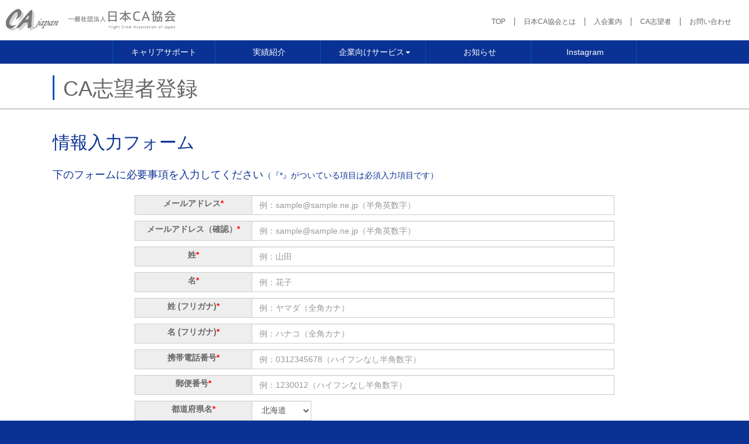

--- FILE ---
content_type: text/html; charset=UTF-8
request_url: https://ca-jpn.net/student/signup
body_size: 73571
content:
<!DOCTYPE html>
<html class="ie ie8" lang="ja">

	<head>
		<meta charset="UTF-8">
		<meta http-equiv="Content-Style-Type" content="text/css">
		<meta http-equiv="Content-Script-Type" content="text/javascript">
		<meta http-equiv="X-UA-Compatible" content="IE=edge">
		<meta name="keyword" content="">
		<meta name="description" content="">
		<meta name="viewport" content="width=device-width, user-scalable=no, maximum-scale=1.0, initial-scale=1.0">

				<title>CA志望者登録 | 日本CA協会</title>
		
		<!-- OGP -->
		<meta property="og:locale" content="ja_JP">
		<meta property="og:type" content="website">
		<meta property="og:site_name" content="日本CA協会">
		<meta property="og:title" content="日本CA協会">
		<meta property="og:description" content="">
		<meta property="og:url" content="https://ca-jpn.net">
		<meta property="og:image" content="https://ca-jpn.net/assets/biz/img/logo_b.png">
		<!-- OGP end -->
		
		<meta name='robots' content='max-image-preview:large' />
<link rel="alternate" title="oEmbed (JSON)" type="application/json+oembed" href="https://ca-jpn.net/wp-json/oembed/1.0/embed?url=https%3A%2F%2Fca-jpn.net%2Fstudent%2Fsignup" />
<link rel="alternate" title="oEmbed (XML)" type="text/xml+oembed" href="https://ca-jpn.net/wp-json/oembed/1.0/embed?url=https%3A%2F%2Fca-jpn.net%2Fstudent%2Fsignup&#038;format=xml" />
<style id='wp-img-auto-sizes-contain-inline-css' type='text/css'>
img:is([sizes=auto i],[sizes^="auto," i]){contain-intrinsic-size:3000px 1500px}
/*# sourceURL=wp-img-auto-sizes-contain-inline-css */
</style>
<style id='wp-emoji-styles-inline-css' type='text/css'>

	img.wp-smiley, img.emoji {
		display: inline !important;
		border: none !important;
		box-shadow: none !important;
		height: 1em !important;
		width: 1em !important;
		margin: 0 0.07em !important;
		vertical-align: -0.1em !important;
		background: none !important;
		padding: 0 !important;
	}
/*# sourceURL=wp-emoji-styles-inline-css */
</style>
<style id='wp-block-library-inline-css' type='text/css'>
:root{--wp-block-synced-color:#7a00df;--wp-block-synced-color--rgb:122,0,223;--wp-bound-block-color:var(--wp-block-synced-color);--wp-editor-canvas-background:#ddd;--wp-admin-theme-color:#007cba;--wp-admin-theme-color--rgb:0,124,186;--wp-admin-theme-color-darker-10:#006ba1;--wp-admin-theme-color-darker-10--rgb:0,107,160.5;--wp-admin-theme-color-darker-20:#005a87;--wp-admin-theme-color-darker-20--rgb:0,90,135;--wp-admin-border-width-focus:2px}@media (min-resolution:192dpi){:root{--wp-admin-border-width-focus:1.5px}}.wp-element-button{cursor:pointer}:root .has-very-light-gray-background-color{background-color:#eee}:root .has-very-dark-gray-background-color{background-color:#313131}:root .has-very-light-gray-color{color:#eee}:root .has-very-dark-gray-color{color:#313131}:root .has-vivid-green-cyan-to-vivid-cyan-blue-gradient-background{background:linear-gradient(135deg,#00d084,#0693e3)}:root .has-purple-crush-gradient-background{background:linear-gradient(135deg,#34e2e4,#4721fb 50%,#ab1dfe)}:root .has-hazy-dawn-gradient-background{background:linear-gradient(135deg,#faaca8,#dad0ec)}:root .has-subdued-olive-gradient-background{background:linear-gradient(135deg,#fafae1,#67a671)}:root .has-atomic-cream-gradient-background{background:linear-gradient(135deg,#fdd79a,#004a59)}:root .has-nightshade-gradient-background{background:linear-gradient(135deg,#330968,#31cdcf)}:root .has-midnight-gradient-background{background:linear-gradient(135deg,#020381,#2874fc)}:root{--wp--preset--font-size--normal:16px;--wp--preset--font-size--huge:42px}.has-regular-font-size{font-size:1em}.has-larger-font-size{font-size:2.625em}.has-normal-font-size{font-size:var(--wp--preset--font-size--normal)}.has-huge-font-size{font-size:var(--wp--preset--font-size--huge)}.has-text-align-center{text-align:center}.has-text-align-left{text-align:left}.has-text-align-right{text-align:right}.has-fit-text{white-space:nowrap!important}#end-resizable-editor-section{display:none}.aligncenter{clear:both}.items-justified-left{justify-content:flex-start}.items-justified-center{justify-content:center}.items-justified-right{justify-content:flex-end}.items-justified-space-between{justify-content:space-between}.screen-reader-text{border:0;clip-path:inset(50%);height:1px;margin:-1px;overflow:hidden;padding:0;position:absolute;width:1px;word-wrap:normal!important}.screen-reader-text:focus{background-color:#ddd;clip-path:none;color:#444;display:block;font-size:1em;height:auto;left:5px;line-height:normal;padding:15px 23px 14px;text-decoration:none;top:5px;width:auto;z-index:100000}html :where(.has-border-color){border-style:solid}html :where([style*=border-top-color]){border-top-style:solid}html :where([style*=border-right-color]){border-right-style:solid}html :where([style*=border-bottom-color]){border-bottom-style:solid}html :where([style*=border-left-color]){border-left-style:solid}html :where([style*=border-width]){border-style:solid}html :where([style*=border-top-width]){border-top-style:solid}html :where([style*=border-right-width]){border-right-style:solid}html :where([style*=border-bottom-width]){border-bottom-style:solid}html :where([style*=border-left-width]){border-left-style:solid}html :where(img[class*=wp-image-]){height:auto;max-width:100%}:where(figure){margin:0 0 1em}html :where(.is-position-sticky){--wp-admin--admin-bar--position-offset:var(--wp-admin--admin-bar--height,0px)}@media screen and (max-width:600px){html :where(.is-position-sticky){--wp-admin--admin-bar--position-offset:0px}}

/*# sourceURL=wp-block-library-inline-css */
</style><style id='global-styles-inline-css' type='text/css'>
:root{--wp--preset--aspect-ratio--square: 1;--wp--preset--aspect-ratio--4-3: 4/3;--wp--preset--aspect-ratio--3-4: 3/4;--wp--preset--aspect-ratio--3-2: 3/2;--wp--preset--aspect-ratio--2-3: 2/3;--wp--preset--aspect-ratio--16-9: 16/9;--wp--preset--aspect-ratio--9-16: 9/16;--wp--preset--color--black: #000000;--wp--preset--color--cyan-bluish-gray: #abb8c3;--wp--preset--color--white: #ffffff;--wp--preset--color--pale-pink: #f78da7;--wp--preset--color--vivid-red: #cf2e2e;--wp--preset--color--luminous-vivid-orange: #ff6900;--wp--preset--color--luminous-vivid-amber: #fcb900;--wp--preset--color--light-green-cyan: #7bdcb5;--wp--preset--color--vivid-green-cyan: #00d084;--wp--preset--color--pale-cyan-blue: #8ed1fc;--wp--preset--color--vivid-cyan-blue: #0693e3;--wp--preset--color--vivid-purple: #9b51e0;--wp--preset--gradient--vivid-cyan-blue-to-vivid-purple: linear-gradient(135deg,rgb(6,147,227) 0%,rgb(155,81,224) 100%);--wp--preset--gradient--light-green-cyan-to-vivid-green-cyan: linear-gradient(135deg,rgb(122,220,180) 0%,rgb(0,208,130) 100%);--wp--preset--gradient--luminous-vivid-amber-to-luminous-vivid-orange: linear-gradient(135deg,rgb(252,185,0) 0%,rgb(255,105,0) 100%);--wp--preset--gradient--luminous-vivid-orange-to-vivid-red: linear-gradient(135deg,rgb(255,105,0) 0%,rgb(207,46,46) 100%);--wp--preset--gradient--very-light-gray-to-cyan-bluish-gray: linear-gradient(135deg,rgb(238,238,238) 0%,rgb(169,184,195) 100%);--wp--preset--gradient--cool-to-warm-spectrum: linear-gradient(135deg,rgb(74,234,220) 0%,rgb(151,120,209) 20%,rgb(207,42,186) 40%,rgb(238,44,130) 60%,rgb(251,105,98) 80%,rgb(254,248,76) 100%);--wp--preset--gradient--blush-light-purple: linear-gradient(135deg,rgb(255,206,236) 0%,rgb(152,150,240) 100%);--wp--preset--gradient--blush-bordeaux: linear-gradient(135deg,rgb(254,205,165) 0%,rgb(254,45,45) 50%,rgb(107,0,62) 100%);--wp--preset--gradient--luminous-dusk: linear-gradient(135deg,rgb(255,203,112) 0%,rgb(199,81,192) 50%,rgb(65,88,208) 100%);--wp--preset--gradient--pale-ocean: linear-gradient(135deg,rgb(255,245,203) 0%,rgb(182,227,212) 50%,rgb(51,167,181) 100%);--wp--preset--gradient--electric-grass: linear-gradient(135deg,rgb(202,248,128) 0%,rgb(113,206,126) 100%);--wp--preset--gradient--midnight: linear-gradient(135deg,rgb(2,3,129) 0%,rgb(40,116,252) 100%);--wp--preset--font-size--small: 13px;--wp--preset--font-size--medium: 20px;--wp--preset--font-size--large: 36px;--wp--preset--font-size--x-large: 42px;--wp--preset--spacing--20: 0.44rem;--wp--preset--spacing--30: 0.67rem;--wp--preset--spacing--40: 1rem;--wp--preset--spacing--50: 1.5rem;--wp--preset--spacing--60: 2.25rem;--wp--preset--spacing--70: 3.38rem;--wp--preset--spacing--80: 5.06rem;--wp--preset--shadow--natural: 6px 6px 9px rgba(0, 0, 0, 0.2);--wp--preset--shadow--deep: 12px 12px 50px rgba(0, 0, 0, 0.4);--wp--preset--shadow--sharp: 6px 6px 0px rgba(0, 0, 0, 0.2);--wp--preset--shadow--outlined: 6px 6px 0px -3px rgb(255, 255, 255), 6px 6px rgb(0, 0, 0);--wp--preset--shadow--crisp: 6px 6px 0px rgb(0, 0, 0);}:where(.is-layout-flex){gap: 0.5em;}:where(.is-layout-grid){gap: 0.5em;}body .is-layout-flex{display: flex;}.is-layout-flex{flex-wrap: wrap;align-items: center;}.is-layout-flex > :is(*, div){margin: 0;}body .is-layout-grid{display: grid;}.is-layout-grid > :is(*, div){margin: 0;}:where(.wp-block-columns.is-layout-flex){gap: 2em;}:where(.wp-block-columns.is-layout-grid){gap: 2em;}:where(.wp-block-post-template.is-layout-flex){gap: 1.25em;}:where(.wp-block-post-template.is-layout-grid){gap: 1.25em;}.has-black-color{color: var(--wp--preset--color--black) !important;}.has-cyan-bluish-gray-color{color: var(--wp--preset--color--cyan-bluish-gray) !important;}.has-white-color{color: var(--wp--preset--color--white) !important;}.has-pale-pink-color{color: var(--wp--preset--color--pale-pink) !important;}.has-vivid-red-color{color: var(--wp--preset--color--vivid-red) !important;}.has-luminous-vivid-orange-color{color: var(--wp--preset--color--luminous-vivid-orange) !important;}.has-luminous-vivid-amber-color{color: var(--wp--preset--color--luminous-vivid-amber) !important;}.has-light-green-cyan-color{color: var(--wp--preset--color--light-green-cyan) !important;}.has-vivid-green-cyan-color{color: var(--wp--preset--color--vivid-green-cyan) !important;}.has-pale-cyan-blue-color{color: var(--wp--preset--color--pale-cyan-blue) !important;}.has-vivid-cyan-blue-color{color: var(--wp--preset--color--vivid-cyan-blue) !important;}.has-vivid-purple-color{color: var(--wp--preset--color--vivid-purple) !important;}.has-black-background-color{background-color: var(--wp--preset--color--black) !important;}.has-cyan-bluish-gray-background-color{background-color: var(--wp--preset--color--cyan-bluish-gray) !important;}.has-white-background-color{background-color: var(--wp--preset--color--white) !important;}.has-pale-pink-background-color{background-color: var(--wp--preset--color--pale-pink) !important;}.has-vivid-red-background-color{background-color: var(--wp--preset--color--vivid-red) !important;}.has-luminous-vivid-orange-background-color{background-color: var(--wp--preset--color--luminous-vivid-orange) !important;}.has-luminous-vivid-amber-background-color{background-color: var(--wp--preset--color--luminous-vivid-amber) !important;}.has-light-green-cyan-background-color{background-color: var(--wp--preset--color--light-green-cyan) !important;}.has-vivid-green-cyan-background-color{background-color: var(--wp--preset--color--vivid-green-cyan) !important;}.has-pale-cyan-blue-background-color{background-color: var(--wp--preset--color--pale-cyan-blue) !important;}.has-vivid-cyan-blue-background-color{background-color: var(--wp--preset--color--vivid-cyan-blue) !important;}.has-vivid-purple-background-color{background-color: var(--wp--preset--color--vivid-purple) !important;}.has-black-border-color{border-color: var(--wp--preset--color--black) !important;}.has-cyan-bluish-gray-border-color{border-color: var(--wp--preset--color--cyan-bluish-gray) !important;}.has-white-border-color{border-color: var(--wp--preset--color--white) !important;}.has-pale-pink-border-color{border-color: var(--wp--preset--color--pale-pink) !important;}.has-vivid-red-border-color{border-color: var(--wp--preset--color--vivid-red) !important;}.has-luminous-vivid-orange-border-color{border-color: var(--wp--preset--color--luminous-vivid-orange) !important;}.has-luminous-vivid-amber-border-color{border-color: var(--wp--preset--color--luminous-vivid-amber) !important;}.has-light-green-cyan-border-color{border-color: var(--wp--preset--color--light-green-cyan) !important;}.has-vivid-green-cyan-border-color{border-color: var(--wp--preset--color--vivid-green-cyan) !important;}.has-pale-cyan-blue-border-color{border-color: var(--wp--preset--color--pale-cyan-blue) !important;}.has-vivid-cyan-blue-border-color{border-color: var(--wp--preset--color--vivid-cyan-blue) !important;}.has-vivid-purple-border-color{border-color: var(--wp--preset--color--vivid-purple) !important;}.has-vivid-cyan-blue-to-vivid-purple-gradient-background{background: var(--wp--preset--gradient--vivid-cyan-blue-to-vivid-purple) !important;}.has-light-green-cyan-to-vivid-green-cyan-gradient-background{background: var(--wp--preset--gradient--light-green-cyan-to-vivid-green-cyan) !important;}.has-luminous-vivid-amber-to-luminous-vivid-orange-gradient-background{background: var(--wp--preset--gradient--luminous-vivid-amber-to-luminous-vivid-orange) !important;}.has-luminous-vivid-orange-to-vivid-red-gradient-background{background: var(--wp--preset--gradient--luminous-vivid-orange-to-vivid-red) !important;}.has-very-light-gray-to-cyan-bluish-gray-gradient-background{background: var(--wp--preset--gradient--very-light-gray-to-cyan-bluish-gray) !important;}.has-cool-to-warm-spectrum-gradient-background{background: var(--wp--preset--gradient--cool-to-warm-spectrum) !important;}.has-blush-light-purple-gradient-background{background: var(--wp--preset--gradient--blush-light-purple) !important;}.has-blush-bordeaux-gradient-background{background: var(--wp--preset--gradient--blush-bordeaux) !important;}.has-luminous-dusk-gradient-background{background: var(--wp--preset--gradient--luminous-dusk) !important;}.has-pale-ocean-gradient-background{background: var(--wp--preset--gradient--pale-ocean) !important;}.has-electric-grass-gradient-background{background: var(--wp--preset--gradient--electric-grass) !important;}.has-midnight-gradient-background{background: var(--wp--preset--gradient--midnight) !important;}.has-small-font-size{font-size: var(--wp--preset--font-size--small) !important;}.has-medium-font-size{font-size: var(--wp--preset--font-size--medium) !important;}.has-large-font-size{font-size: var(--wp--preset--font-size--large) !important;}.has-x-large-font-size{font-size: var(--wp--preset--font-size--x-large) !important;}
/*# sourceURL=global-styles-inline-css */
</style>

<style id='classic-theme-styles-inline-css' type='text/css'>
/*! This file is auto-generated */
.wp-block-button__link{color:#fff;background-color:#32373c;border-radius:9999px;box-shadow:none;text-decoration:none;padding:calc(.667em + 2px) calc(1.333em + 2px);font-size:1.125em}.wp-block-file__button{background:#32373c;color:#fff;text-decoration:none}
/*# sourceURL=/wp-includes/css/classic-themes.min.css */
</style>
<link rel='stylesheet' id='contact-form-7-css' href='https://ca-jpn.net/wpset/wp-content/plugins/contact-form-7/includes/css/styles.css?ver=6.1.4' type='text/css' media='all' />
<link rel="https://api.w.org/" href="https://ca-jpn.net/wp-json/" /><link rel="alternate" title="JSON" type="application/json" href="https://ca-jpn.net/wp-json/wp/v2/pages/47" /><link rel="EditURI" type="application/rsd+xml" title="RSD" href="https://ca-jpn.net/wpset/xmlrpc.php?rsd" />
<meta name="generator" content="WordPress 6.9" />
<link rel="canonical" href="https://ca-jpn.net/student/signup" />
<link rel='shortlink' href='https://ca-jpn.net/?p=47' />
		
		<!--[if lt IE 9]>
		<link rel='stylesheet' id='twentyfifteen-ie-css'  href='/assets/biz/css/ie.css' type='text/css' media='all' />
		<![endif]-->
		
		<!--[if lt IE 8]>
		<link rel='stylesheet' id='twentyfifteen-ie7-css'  href='/assets/biz/css/ie7.css?ver=20141010' type='text/css' media='all' />
		<![endif]-->
		
		<!-- official style-->
		<link rel="stylesheet" type="text/css" href="/assets/css/bootstrap.min.css" />
		<link rel="stylesheet" type="text/css" href="/assets/css/font-awesome.min.css" />
		<link rel="stylesheet" type="text/css" href="/assets/css/style.css?20210217" />
		<link rel="stylesheet" media="(max-width:860px)" href="/assets/css/sp_style.css?20210217">
		<!-- /official style -->


	</head>
	


	<body id="pagetop" class="home blog ">

		<div id="max_box">



			<div class="navbar navbar-default" role="navigation">
				<div class="head_container">
					<div class="navbar-header">
						<button data-target=".navbar-collapse" data-toggle="collapse" class="navbar-toggle" type="button">
						<span class="sr-only">Toggle navigation</span>
						<span class="icon-bar"></span>
						<span class="icon-bar"></span>
						<span class="icon-bar"></span>
						</button>
						<a class="navbar-brand" href="/">
							<span>日本CA協会</span>
						</a>
					</div>
					<div class="collapse navbar-collapse">
						<ul class="nav navbar-nav">

							<li>
								<a href="/">
									TOP
								</a>
							</li>
							<li>
								<a href="/about">
									日本CA協会とは
								</a>
							</li>
							<li>
								<a href="/ca/info">
									入会案内
								</a>
							</li>
							<li>
								<a href="/student/info">
									CA志望者
								</a>
							</li>
							<li>
								<a href="/contact">
									お問い合わせ
								</a>
							</li>

							<li class="sp-only">
								<a href="/case">
									実績紹介
								</a>
							</li>
							<li class="sp-only">
								<a href="/biz">
									企業向けサービス
								</a>
							</li>
							<li class="sp-only">
								<a href="/#top_news">
									お知らせ
								</a>
							</li>
							<li class="sp-only">
								<a href="https://www.instagram.com/ca.japan/" target="_blank">
									Instagram
								</a>
							</li>

							<li>
								
							</li>
						</ul>
					</div>
					<!--/.nav-collapse -->
				</div>
			</div>



			<div id="pc_sub_menu" class="clearfix">
				<div class="container_pcnavi">
					<ul class="pc-ul">
						<li class="pc-li">
							<a href="/#tm_01" class="pc-a">
								キャリアサポート
							</a>
						</li>
						<li class="pc-li">
							<a href="/case" class="pc-a">
								実績紹介
							</a>
						</li>
						<li class="dropdown pc-li" id="menu3">
							<a class="dropdown-toggle pc-a" data-toggle="dropdown" href="#menu3">
								企業向けサービス<b class="caret"></b>
							</a>
							<ul class="dropdown-menu">
								<li>
									<a href="/biz">
										ビジネスサポート
									</a>
								</li>
								<li>
									<a href="/biz/attend">
										接遇&amp;VIPアテンド
									</a>
								</li>
								<li>
									<a href="/biz/pr">
										CAによるマーケティング･PR
									</a>
								</li>
								<li>
									<a href="/biz/kenshu">
										企業研修・講演
									</a>
								</li>
								<li>
									<a href="/biz/partner">
										サポーター&amp;パートナー
									</a>
								</li>
							</ul>
						</li>
						<li class="pc-li">
							<a href="/#top_news" class="pc-a">
								お知らせ
							</a>
						</li>
						<li class="pc-li">
							<a href="https://www.instagram.com/ca.japan/" target="_blank" class="pc-a">
								Instagram
							</a>
						</li>
					</ul>
				</div>
			</div>













<div class="wrap">
	<div class="container_out">
		<div class="wrap">
			<div class="container_out">
				<h1 class="title_page">
					<span>CA志望者登録</span>
				</h1>
				<div class="container admission_info2">
					<h2 class="title_01">
						情報入力フォーム
					</h2>
					<p class="ex">
						下のフォームに必要事項を入力してください<span>（『*』がついている項目は必須入力項目です）</span>
					</p>
					<div class="form_size_01">


<div class="wpcf7 no-js" id="wpcf7-f133-p47-o1" lang="ja" dir="ltr" data-wpcf7-id="133">
<div class="screen-reader-response"><p role="status" aria-live="polite" aria-atomic="true"></p> <ul></ul></div>
<form action="/student/signup#wpcf7-f133-p47-o1" method="post" class="wpcf7-form init h-adr" aria-label="コンタクトフォーム" novalidate="novalidate" data-status="init">
<fieldset class="hidden-fields-container"><input type="hidden" name="_wpcf7" value="133" /><input type="hidden" name="_wpcf7_version" value="6.1.4" /><input type="hidden" name="_wpcf7_locale" value="ja" /><input type="hidden" name="_wpcf7_unit_tag" value="wpcf7-f133-p47-o1" /><input type="hidden" name="_wpcf7_container_post" value="47" /><input type="hidden" name="_wpcf7_posted_data_hash" value="" /><input type="hidden" name="_wpcf7_recaptcha_response" value="" />
</fieldset>
<input type="hidden" class="p-country-name" value="Japan">

<div class="input-group input-group-sm">
	<span class="input-group-addon">メールアドレス<span class="clr_red">*</span></span>
	<span class="wpcf7-form-control-wrap" data-name="your-email"><input size="40" maxlength="400" class="wpcf7-form-control wpcf7-email wpcf7-validates-as-required wpcf7-text wpcf7-validates-as-email form-control" aria-required="true" aria-invalid="false" placeholder="例：sample@sample.ne.jp（半角英数字）" value="" type="email" name="your-email" /></span>
</div>
<div class="input-group input-group-sm">
	<span class="input-group-addon">メールアドレス（確認）<span class="clr_red">*</span></span>
	<span class="wpcf7-form-control-wrap" data-name="your-email-confirm"><input size="40" maxlength="400" class="wpcf7-form-control wpcf7-email wpcf7-validates-as-required wpcf7-text wpcf7-validates-as-email form-control" aria-required="true" aria-invalid="false" placeholder="例：sample@sample.ne.jp（半角英数字）" value="" type="email" name="your-email-confirm" /></span>
</div>
<div class="input-group input-group-sm">
	<span class="input-group-addon">姓<span class="clr_red">*</span></span>
	<span class="wpcf7-form-control-wrap" data-name="last_name"><input size="40" maxlength="400" class="wpcf7-form-control wpcf7-text wpcf7-validates-as-required form-control" aria-required="true" aria-invalid="false" placeholder="例：山田" value="" type="text" name="last_name" /></span>
</div>
<div class="input-group input-group-sm">
	<span class="input-group-addon">名<span class="clr_red">*</span></span>
	<span class="wpcf7-form-control-wrap" data-name="first_name"><input size="40" maxlength="400" class="wpcf7-form-control wpcf7-text wpcf7-validates-as-required form-control" aria-required="true" aria-invalid="false" placeholder="例：花子" value="" type="text" name="first_name" /></span>
</div>
<div class="input-group input-group-sm">
	<span class="input-group-addon">姓 (フリガナ)<span class="clr_red">*</span></span>
	<span class="wpcf7-form-control-wrap" data-name="last_name_kana"><input size="40" maxlength="400" class="wpcf7-form-control wpcf7-text wpcf7-validates-as-required form-control" aria-required="true" aria-invalid="false" placeholder="例：ヤマダ（全角カナ）" value="" type="text" name="last_name_kana" /></span>
</div>
<div class="input-group input-group-sm">
	<span class="input-group-addon">名 (フリガナ)<span class="clr_red">*</span></span>
	<span class="wpcf7-form-control-wrap" data-name="first_name_kana"><input size="40" maxlength="400" class="wpcf7-form-control wpcf7-text wpcf7-validates-as-required form-control" aria-required="true" aria-invalid="false" placeholder="例：ハナコ（全角カナ）" value="" type="text" name="first_name_kana" /></span>
</div>



<div class="input-group input-group-sm">
	<span class="input-group-addon">携帯電話番号<span class="clr_red">*</span></span>
	<span class="wpcf7-form-control-wrap" data-name="phone1"><input size="40" maxlength="11" class="wpcf7-form-control wpcf7-text wpcf7-validates-as-required form-control" aria-required="true" aria-invalid="false" placeholder="例：0312345678（ハイフンなし半角数字）" value="" type="text" name="phone1" /></span>
</div>
<div class="input-group input-group-sm">
	<span class="input-group-addon">郵便番号<span class="clr_red">*</span></span>
	<span class="wpcf7-form-control-wrap" data-name="post_code"><input size="40" maxlength="7" class="wpcf7-form-control wpcf7-text wpcf7-validates-as-required form-control p-postal-code" aria-required="true" aria-invalid="false" placeholder="例：1230012（ハイフンなし半角数字）" value="" type="text" name="post_code" /></span>
</div>
<div class="input-group input-group-sm">
	<span class="input-group-addon">都道府県名<span class="clr_red">*</span></span>
	<span class="wpcf7-form-control-wrap" data-name="pref_code"><select class="wpcf7-form-control wpcf7-select wpcf7-validates-as-required form-control p-region" aria-required="true" aria-invalid="false" name="pref_code"><option value="北海道">北海道</option><option value="青森県">青森県</option><option value="岩手県">岩手県</option><option value="宮城県">宮城県</option><option value="秋田県">秋田県</option><option value="山形県">山形県</option><option value="福島県">福島県</option><option value="茨城県">茨城県</option><option value="栃木県">栃木県</option><option value="群馬県">群馬県</option><option value="埼玉県">埼玉県</option><option value="千葉県">千葉県</option><option value="東京都">東京都</option><option value="神奈川県">神奈川県</option><option value="新潟県">新潟県</option><option value="富山県">富山県</option><option value="石川県">石川県</option><option value="福井県">福井県</option><option value="山梨県">山梨県</option><option value="長野県">長野県</option><option value="岐阜県">岐阜県</option><option value="静岡県">静岡県</option><option value="愛知県">愛知県</option><option value="三重県">三重県</option><option value="滋賀県">滋賀県</option><option value="京都府">京都府</option><option value="大阪府">大阪府</option><option value="兵庫県">兵庫県</option><option value="奈良県">奈良県</option><option value="和歌山県">和歌山県</option><option value="鳥取県">鳥取県</option><option value="島根県">島根県</option><option value="岡山県">岡山県</option><option value="広島県">広島県</option><option value="山口県">山口県</option><option value="徳島県">徳島県</option><option value="香川県">香川県</option><option value="愛媛県">愛媛県</option><option value="高知県">高知県</option><option value="福岡県">福岡県</option><option value="佐賀県">佐賀県</option><option value="長崎県">長崎県</option><option value="熊本県">熊本県</option><option value="大分県">大分県</option><option value="宮崎県">宮崎県</option><option value="鹿児島県">鹿児島県</option><option value="沖縄県">沖縄県</option></select></span>
</div>
<div class="input-group input-group-sm">
	<span class="input-group-addon">市区町村<span class="clr_red">*</span></span>
	<span class="wpcf7-form-control-wrap" data-name="city_name"><input size="40" maxlength="400" class="wpcf7-form-control wpcf7-text wpcf7-validates-as-required form-control p-locality" aria-required="true" aria-invalid="false" placeholder="例: 港区（全角）" value="" type="text" name="city_name" /></span>
</div>
<div class="input-group input-group-sm">
	<span class="input-group-addon">番地<span class="clr_red">*</span></span>
	<span class="wpcf7-form-control-wrap" data-name="address1"><input size="40" maxlength="400" class="wpcf7-form-control wpcf7-text wpcf7-validates-as-required form-control p-street-address" aria-required="true" aria-invalid="false" placeholder="例: １－２－３（全角）" value="" type="text" name="address1" /></span>
</div>
<div class="input-group input-group-sm">
	<span class="input-group-addon">マンション名</span>
	<span class="wpcf7-form-control-wrap" data-name="address2"><input size="40" maxlength="400" class="wpcf7-form-control wpcf7-text form-control" aria-invalid="false" placeholder="" value="" type="text" name="address2" /></span>
</div>



<div class="input-group input-group-sm clearfix">
	<span class="input-group-addon">生年月日<span class="clr_red">*</span></span>
	<span class="wpcf7-form-control-wrap" data-name="birth_date_year"><select class="wpcf7-form-control wpcf7-select wpcf7-validates-as-required form-control type-short" aria-required="true" aria-invalid="false" name="birth_date_year"><option value="2020">2020</option><option value="2019">2019</option><option value="2018">2018</option><option value="2017">2017</option><option value="2016">2016</option><option value="2015">2015</option><option value="2014">2014</option><option value="2013">2013</option><option value="2012">2012</option><option value="2011">2011</option><option value="2010">2010</option><option value="2009">2009</option><option value="2008">2008</option><option value="2007">2007</option><option value="2006">2006</option><option value="2005">2005</option><option value="2004">2004</option><option value="2003">2003</option><option value="2002">2002</option><option value="2001">2001</option><option value="2000">2000</option><option value="1999">1999</option><option value="1998">1998</option><option value="1997">1997</option><option value="1996">1996</option><option value="1995">1995</option><option value="1994">1994</option><option value="1993">1993</option><option value="1992">1992</option><option value="1991">1991</option><option value="1990">1990</option><option value="1989">1989</option><option value="1988">1988</option><option value="1987">1987</option><option value="1986">1986</option><option value="1985">1985</option><option value="1984">1984</option><option value="1983">1983</option><option value="1982">1982</option><option value="1981">1981</option><option value="1980">1980</option><option value="1979">1979</option><option value="1978">1978</option><option value="1977">1977</option><option value="1976">1976</option><option value="1975">1975</option><option value="1974">1974</option><option value="1973">1973</option><option value="1972">1972</option><option value="1971">1971</option><option value="1970">1970</option><option value="1969">1969</option><option value="1968">1968</option><option value="1967">1967</option><option value="1966">1966</option><option value="1965">1965</option><option value="1964">1964</option><option value="1963">1963</option><option value="1962">1962</option><option value="1961">1961</option><option value="1960">1960</option><option value="1959">1959</option><option value="1958">1958</option><option value="1957">1957</option><option value="1956">1956</option><option value="1955">1955</option><option value="1954">1954</option><option value="1953">1953</option><option value="1952">1952</option><option value="1951">1951</option><option value="1950">1950</option></select></span>年
	<span class="wpcf7-form-control-wrap" data-name="birth_date_month"><select class="wpcf7-form-control wpcf7-select wpcf7-validates-as-required form-control type-short" aria-required="true" aria-invalid="false" name="birth_date_month"><option value="1">1</option><option value="2">2</option><option value="3">3</option><option value="4">4</option><option value="5">5</option><option value="6">6</option><option value="7">7</option><option value="8">8</option><option value="9">9</option><option value="10">10</option><option value="11">11</option><option value="12">12</option></select></span>月
	<span class="wpcf7-form-control-wrap" data-name="birth_date_day"><select class="wpcf7-form-control wpcf7-select wpcf7-validates-as-required form-control type-short" aria-required="true" aria-invalid="false" name="birth_date_day"><option value="1">1</option><option value="2">2</option><option value="3">3</option><option value="4">4</option><option value="5">5</option><option value="6">6</option><option value="7">7</option><option value="8">8</option><option value="9">9</option><option value="10">10</option><option value="11">11</option><option value="12">12</option><option value="13">13</option><option value="14">14</option><option value="15">15</option><option value="16">16</option><option value="17">17</option><option value="18">18</option><option value="19">19</option><option value="20">20</option><option value="21">21</option><option value="22">22</option><option value="23">23</option><option value="24">24</option><option value="25">25</option><option value="26">26</option><option value="27">27</option><option value="28">28</option><option value="29">29</option><option value="30">30</option><option value="31">31</option></select></span>日
</div>



<div class="input-group input-group-sm">
	<span class="input-group-addon">第1志望航空会社<span class="clr_red">*</span></span>
	<span class="wpcf7-form-control-wrap" data-name="airline1"><select class="wpcf7-form-control wpcf7-select wpcf7-validates-as-required form-control" aria-required="true" aria-invalid="false" name="airline1"><option value="JAL JL 日本航空">JAL JL 日本航空</option><option value="ANA NH 全日本空輸">ANA NH 全日本空輸</option><option value="TDA 東亜国内航空">TDA 東亜国内航空</option><option value="JLJ 日本エアシステム">JLJ 日本エアシステム</option><option value="JAL JL 日本航空インターナショナル">JAL JL 日本航空インターナショナル</option><option value="日本アジア航空">日本アジア航空</option><option value="JALウェイズ">JALウェイズ</option><option value="JALエクスプレス">JALエクスプレス</option><option value="ジェイエア">ジェイエア</option><option value="ANK エアーニッポン">ANK エアーニッポン</option><option value="エアージャパン">エアージャパン</option><option value="エアーニッポンネットワーク">エアーニッポンネットワーク</option><option value="ANAウィングス">ANAウィングス</option><option value="JW バニラエア">JW バニラエア</option><option value="APJ MM ピーチ">APJ MM ピーチ</option><option value="ADO HD エアドゥ">ADO HD エアドゥ</option><option value="HAC 北海道エアシステム">HAC 北海道エアシステム</option><option value="JTA NU 日本トランスオーシャン航空">JTA NU 日本トランスオーシャン航空</option><option value="SKY スカイマーク">SKY スカイマーク</option><option value="GK ジェットスター・ジャパン">GK ジェットスター・ジャパン</option><option value="スカイネット・アジア">スカイネット・アジア</option><option value="JC 日本エアコミューター">JC 日本エアコミューター</option><option value="SFJ 7G スターフライヤー">SFJ 7G スターフライヤー</option><option value="ZG ジップエア">ZG ジップエア</option><option value="JH フジドリームエアラインズ">JH フジドリームエアラインズ</option><option value="KL KLMオランダ航空">KL KLMオランダ航空</option><option value="OZ アシアナ航空">OZ アシアナ航空</option><option value="AAL AA アメリカン航空">AAL AA アメリカン航空</option><option value="AAA AN アンセットオーストラリア航空">AAA AN アンセットオーストラリア航空</option><option value="VS ヴァージン　アトランティック航空">VS ヴァージン　アトランティック航空</option><option value="WAJ AK エアアジア">WAJ AK エアアジア</option><option value="UAE EY エティハド航空">UAE EY エティハド航空</option><option value="BR エバー航空">BR エバー航空</option><option value="ETD EK エミレーツ航空">ETD EK エミレーツ航空</option><option value="QF カンタス航空">QF カンタス航空</option><option value="CX キャセイパシフィック航空">CX キャセイパシフィック航空</option><option value="CO コンチネンタル航空">CO コンチネンタル航空</option><option value="サベナベルギー航空">サベナベルギー航空</option><option value="GK ジェットスター・ジャパン">GK ジェットスター・ジャパン</option><option value="JQ ジェットスター航空">JQ ジェットスター航空</option><option value="SQ シンガポール航空">SQ シンガポール航空</option><option value="LX スイス航空">LX スイス航空</option><option value="THA TG タイ国際航空">THA TG タイ国際航空</option><option value="CI チャイナエアライン">CI チャイナエアライン</option><option value="DAL DL デルタ航空">DAL DL デルタ航空</option><option value="NZ ニュージーランド航空">NZ ニュージーランド航空</option><option value="NWA NW ノースウエスト航空">NWA NW ノースウエスト航空</option><option value="バリグブラジル航空">バリグブラジル航空</option><option value="パンアメリカン航空">パンアメリカン航空</option><option value="PR フィリピン航空">PR フィリピン航空</option><option value="AY フィンエアー">AY フィンエアー</option><option value="BA ブリティッシュ・エアウェイズ">BA ブリティッシュ・エアウェイズ</option><option value="VN ベトナム航空">VN ベトナム航空</option><option value="AE マンダリン航空">AE マンダリン航空</option><option value="LH ルフトハンザ・ドイツ航空">LH ルフトハンザ・ドイツ航空</option><option value="IJ 春秋航空日本">IJ 春秋航空日本</option><option value="CZ 中国南方航空">CZ 中国南方航空</option></select></span>
</div>
<div class="input-group input-group-sm">
	<span class="input-group-addon">第2志望航空会社<span class="clr_red">*</span></span>
	<span class="wpcf7-form-control-wrap" data-name="airline2"><select class="wpcf7-form-control wpcf7-select wpcf7-validates-as-required form-control" aria-required="true" aria-invalid="false" name="airline2"><option value="JAL JL 日本航空">JAL JL 日本航空</option><option value="ANA NH 全日本空輸">ANA NH 全日本空輸</option><option value="TDA 東亜国内航空">TDA 東亜国内航空</option><option value="JLJ 日本エアシステム">JLJ 日本エアシステム</option><option value="JAL JL 日本航空インターナショナル">JAL JL 日本航空インターナショナル</option><option value="日本アジア航空">日本アジア航空</option><option value="JALウェイズ">JALウェイズ</option><option value="JALエクスプレス">JALエクスプレス</option><option value="ジェイエア">ジェイエア</option><option value="ANK エアーニッポン">ANK エアーニッポン</option><option value="エアージャパン">エアージャパン</option><option value="エアーニッポンネットワーク">エアーニッポンネットワーク</option><option value="ANAウィングス">ANAウィングス</option><option value="JW バニラエア">JW バニラエア</option><option value="APJ MM ピーチ">APJ MM ピーチ</option><option value="ADO HD エアドゥ">ADO HD エアドゥ</option><option value="HAC 北海道エアシステム">HAC 北海道エアシステム</option><option value="JTA NU 日本トランスオーシャン航空">JTA NU 日本トランスオーシャン航空</option><option value="SKY スカイマーク">SKY スカイマーク</option><option value="GK ジェットスター・ジャパン">GK ジェットスター・ジャパン</option><option value="スカイネット・アジア">スカイネット・アジア</option><option value="JC 日本エアコミューター">JC 日本エアコミューター</option><option value="SFJ 7G スターフライヤー">SFJ 7G スターフライヤー</option><option value="ZG ジップエア">ZG ジップエア</option><option value="JH フジドリームエアラインズ">JH フジドリームエアラインズ</option><option value="KL KLMオランダ航空">KL KLMオランダ航空</option><option value="OZ アシアナ航空">OZ アシアナ航空</option><option value="AAL AA アメリカン航空">AAL AA アメリカン航空</option><option value="AAA AN アンセットオーストラリア航空">AAA AN アンセットオーストラリア航空</option><option value="VS ヴァージン　アトランティック航空">VS ヴァージン　アトランティック航空</option><option value="WAJ AK エアアジア">WAJ AK エアアジア</option><option value="UAE EY エティハド航空">UAE EY エティハド航空</option><option value="BR エバー航空">BR エバー航空</option><option value="ETD EK エミレーツ航空">ETD EK エミレーツ航空</option><option value="QF カンタス航空">QF カンタス航空</option><option value="CX キャセイパシフィック航空">CX キャセイパシフィック航空</option><option value="CO コンチネンタル航空">CO コンチネンタル航空</option><option value="サベナベルギー航空">サベナベルギー航空</option><option value="GK ジェットスター・ジャパン">GK ジェットスター・ジャパン</option><option value="JQ ジェットスター航空">JQ ジェットスター航空</option><option value="SQ シンガポール航空">SQ シンガポール航空</option><option value="LX スイス航空">LX スイス航空</option><option value="THA TG タイ国際航空">THA TG タイ国際航空</option><option value="CI チャイナエアライン">CI チャイナエアライン</option><option value="DAL DL デルタ航空">DAL DL デルタ航空</option><option value="NZ ニュージーランド航空">NZ ニュージーランド航空</option><option value="NWA NW ノースウエスト航空">NWA NW ノースウエスト航空</option><option value="バリグブラジル航空">バリグブラジル航空</option><option value="パンアメリカン航空">パンアメリカン航空</option><option value="PR フィリピン航空">PR フィリピン航空</option><option value="AY フィンエアー">AY フィンエアー</option><option value="BA ブリティッシュ・エアウェイズ">BA ブリティッシュ・エアウェイズ</option><option value="VN ベトナム航空">VN ベトナム航空</option><option value="AE マンダリン航空">AE マンダリン航空</option><option value="LH ルフトハンザ・ドイツ航空">LH ルフトハンザ・ドイツ航空</option><option value="IJ 春秋航空日本">IJ 春秋航空日本</option><option value="CZ 中国南方航空">CZ 中国南方航空</option></select></span>
</div>
<div class="input-group input-group-sm">
	<span class="input-group-addon">第3志望航空会社<span class="clr_red">*</span></span>
	<span class="wpcf7-form-control-wrap" data-name="airline3"><select class="wpcf7-form-control wpcf7-select wpcf7-validates-as-required form-control" aria-required="true" aria-invalid="false" name="airline3"><option value="JAL JL 日本航空">JAL JL 日本航空</option><option value="ANA NH 全日本空輸">ANA NH 全日本空輸</option><option value="TDA 東亜国内航空">TDA 東亜国内航空</option><option value="JLJ 日本エアシステム">JLJ 日本エアシステム</option><option value="JAL JL 日本航空インターナショナル">JAL JL 日本航空インターナショナル</option><option value="日本アジア航空">日本アジア航空</option><option value="JALウェイズ">JALウェイズ</option><option value="JALエクスプレス">JALエクスプレス</option><option value="ジェイエア">ジェイエア</option><option value="ANK エアーニッポン">ANK エアーニッポン</option><option value="エアージャパン">エアージャパン</option><option value="エアーニッポンネットワーク">エアーニッポンネットワーク</option><option value="ANAウィングス">ANAウィングス</option><option value="JW バニラエア">JW バニラエア</option><option value="APJ MM ピーチ">APJ MM ピーチ</option><option value="ADO HD エアドゥ">ADO HD エアドゥ</option><option value="HAC 北海道エアシステム">HAC 北海道エアシステム</option><option value="JTA NU 日本トランスオーシャン航空">JTA NU 日本トランスオーシャン航空</option><option value="SKY スカイマーク">SKY スカイマーク</option><option value="GK ジェットスター・ジャパン">GK ジェットスター・ジャパン</option><option value="スカイネット・アジア">スカイネット・アジア</option><option value="JC 日本エアコミューター">JC 日本エアコミューター</option><option value="SFJ 7G スターフライヤー">SFJ 7G スターフライヤー</option><option value="ZG ジップエア">ZG ジップエア</option><option value="JH フジドリームエアラインズ">JH フジドリームエアラインズ</option><option value="KL KLMオランダ航空">KL KLMオランダ航空</option><option value="OZ アシアナ航空">OZ アシアナ航空</option><option value="AAL AA アメリカン航空">AAL AA アメリカン航空</option><option value="AAA AN アンセットオーストラリア航空">AAA AN アンセットオーストラリア航空</option><option value="VS ヴァージン　アトランティック航空">VS ヴァージン　アトランティック航空</option><option value="WAJ AK エアアジア">WAJ AK エアアジア</option><option value="UAE EY エティハド航空">UAE EY エティハド航空</option><option value="BR エバー航空">BR エバー航空</option><option value="ETD EK エミレーツ航空">ETD EK エミレーツ航空</option><option value="QF カンタス航空">QF カンタス航空</option><option value="CX キャセイパシフィック航空">CX キャセイパシフィック航空</option><option value="CO コンチネンタル航空">CO コンチネンタル航空</option><option value="サベナベルギー航空">サベナベルギー航空</option><option value="GK ジェットスター・ジャパン">GK ジェットスター・ジャパン</option><option value="JQ ジェットスター航空">JQ ジェットスター航空</option><option value="SQ シンガポール航空">SQ シンガポール航空</option><option value="LX スイス航空">LX スイス航空</option><option value="THA TG タイ国際航空">THA TG タイ国際航空</option><option value="CI チャイナエアライン">CI チャイナエアライン</option><option value="DAL DL デルタ航空">DAL DL デルタ航空</option><option value="NZ ニュージーランド航空">NZ ニュージーランド航空</option><option value="NWA NW ノースウエスト航空">NWA NW ノースウエスト航空</option><option value="バリグブラジル航空">バリグブラジル航空</option><option value="パンアメリカン航空">パンアメリカン航空</option><option value="PR フィリピン航空">PR フィリピン航空</option><option value="AY フィンエアー">AY フィンエアー</option><option value="BA ブリティッシュ・エアウェイズ">BA ブリティッシュ・エアウェイズ</option><option value="VN ベトナム航空">VN ベトナム航空</option><option value="AE マンダリン航空">AE マンダリン航空</option><option value="LH ルフトハンザ・ドイツ航空">LH ルフトハンザ・ドイツ航空</option><option value="IJ 春秋航空日本">IJ 春秋航空日本</option><option value="CZ 中国南方航空">CZ 中国南方航空</option></select></span>
</div>

<div class="input-group input-group-sm clearfix">
	<span class="input-group-addon form-inline"><span class="pc_block">在学校情報 </span>高等学校</span>
	<span class="wpcf7-form-control-wrap" data-name="highschool"><input size="40" maxlength="400" class="wpcf7-form-control wpcf7-text form-control" aria-invalid="false" placeholder="高等学校名" value="" type="text" name="highschool" /></span>
	<span class="wpcf7-form-control-wrap" data-name="highschool_start_year"><select class="wpcf7-form-control wpcf7-select form-control type-short" aria-invalid="false" name="highschool_start_year"><option value=""></option><option value="2030">2030</option><option value="2029">2029</option><option value="2028">2028</option><option value="2027">2027</option><option value="2026">2026</option><option value="2025">2025</option><option value="2024">2024</option><option value="2023">2023</option><option value="2022">2022</option><option value="2021">2021</option><option value="2020">2020</option><option value="2019">2019</option><option value="2018">2018</option><option value="2017">2017</option><option value="2016">2016</option><option value="2015">2015</option><option value="2014">2014</option><option value="2013">2013</option><option value="2012">2012</option><option value="2011">2011</option><option value="2010">2010</option><option value="2009">2009</option><option value="2008">2008</option><option value="2007">2007</option><option value="2006">2006</option><option value="2005">2005</option><option value="2004">2004</option><option value="2003">2003</option><option value="2002">2002</option><option value="2001">2001</option><option value="2000">2000</option></select></span>年
	<span class="wpcf7-form-control-wrap" data-name="highschool_start_month"><select class="wpcf7-form-control wpcf7-select form-control type-short" aria-invalid="false" name="highschool_start_month"><option value=""></option><option value="1">1</option><option value="2">2</option><option value="3">3</option><option value="4">4</option><option value="5">5</option><option value="6">6</option><option value="7">7</option><option value="8">8</option><option value="9">9</option><option value="10">10</option><option value="11">11</option><option value="12">12</option></select></span>月 入学
	～<br class="sp-only">
	<span class="wpcf7-form-control-wrap" data-name="highschool_end_year"><select class="wpcf7-form-control wpcf7-select form-control type-short" aria-invalid="false" name="highschool_end_year"><option value=""></option><option value="2030">2030</option><option value="2029">2029</option><option value="2028">2028</option><option value="2027">2027</option><option value="2026">2026</option><option value="2025">2025</option><option value="2024">2024</option><option value="2023">2023</option><option value="2022">2022</option><option value="2021">2021</option><option value="2020">2020</option><option value="2019">2019</option><option value="2018">2018</option><option value="2017">2017</option><option value="2016">2016</option><option value="2015">2015</option><option value="2014">2014</option><option value="2013">2013</option><option value="2012">2012</option><option value="2011">2011</option><option value="2010">2010</option><option value="2009">2009</option><option value="2008">2008</option><option value="2007">2007</option><option value="2006">2006</option><option value="2005">2005</option><option value="2004">2004</option><option value="2003">2003</option><option value="2002">2002</option><option value="2001">2001</option><option value="2000">2000</option></select></span>年
	<span class="wpcf7-form-control-wrap" data-name="highschool_end_month"><select class="wpcf7-form-control wpcf7-select form-control type-short" aria-invalid="false" name="highschool_end_month"><option value=""></option><option value="1">1</option><option value="2">2</option><option value="3">3</option><option value="4">4</option><option value="5">5</option><option value="6">6</option><option value="7">7</option><option value="8">8</option><option value="9">9</option><option value="10">10</option><option value="11">11</option><option value="12">12</option></select></span>月 卒業
	<span class="wpcf7-form-control-wrap" data-name="highschool_activity"><input size="40" maxlength="400" class="wpcf7-form-control wpcf7-text form-control" aria-invalid="false" placeholder="部活" value="" type="text" name="highschool_activity" /></span>
</div>
<div class="input-group input-group-sm clearfix">
	<span class="input-group-addon form-inline"><span class="pc_block">在学校情報 </span>大学・短大</span>
	<span class="wpcf7-form-control-wrap" data-name="college"><input size="40" maxlength="400" class="wpcf7-form-control wpcf7-text form-control" aria-invalid="false" placeholder="大学・短大名" value="" type="text" name="college" /></span>
	<span class="wpcf7-form-control-wrap" data-name="college_start_year"><select class="wpcf7-form-control wpcf7-select form-control type-short" aria-invalid="false" name="college_start_year"><option value=""></option><option value="2030">2030</option><option value="2029">2029</option><option value="2028">2028</option><option value="2027">2027</option><option value="2026">2026</option><option value="2025">2025</option><option value="2024">2024</option><option value="2023">2023</option><option value="2022">2022</option><option value="2021">2021</option><option value="2020">2020</option><option value="2019">2019</option><option value="2018">2018</option><option value="2017">2017</option><option value="2016">2016</option><option value="2015">2015</option><option value="2014">2014</option><option value="2013">2013</option><option value="2012">2012</option><option value="2011">2011</option><option value="2010">2010</option><option value="2009">2009</option><option value="2008">2008</option><option value="2007">2007</option><option value="2006">2006</option><option value="2005">2005</option><option value="2004">2004</option><option value="2003">2003</option><option value="2002">2002</option><option value="2001">2001</option><option value="2000">2000</option></select></span>年
	<span class="wpcf7-form-control-wrap" data-name="college_start_month"><select class="wpcf7-form-control wpcf7-select form-control type-short" aria-invalid="false" name="college_start_month"><option value=""></option><option value="1">1</option><option value="2">2</option><option value="3">3</option><option value="4">4</option><option value="5">5</option><option value="6">6</option><option value="7">7</option><option value="8">8</option><option value="9">9</option><option value="10">10</option><option value="11">11</option><option value="12">12</option></select></span>月 入学
	～<br class="sp-only">
	<span class="wpcf7-form-control-wrap" data-name="college_end_year"><select class="wpcf7-form-control wpcf7-select form-control type-short" aria-invalid="false" name="college_end_year"><option value=""></option><option value="2030">2030</option><option value="2029">2029</option><option value="2028">2028</option><option value="2027">2027</option><option value="2026">2026</option><option value="2025">2025</option><option value="2024">2024</option><option value="2023">2023</option><option value="2022">2022</option><option value="2021">2021</option><option value="2020">2020</option><option value="2019">2019</option><option value="2018">2018</option><option value="2017">2017</option><option value="2016">2016</option><option value="2015">2015</option><option value="2014">2014</option><option value="2013">2013</option><option value="2012">2012</option><option value="2011">2011</option><option value="2010">2010</option><option value="2009">2009</option><option value="2008">2008</option><option value="2007">2007</option><option value="2006">2006</option><option value="2005">2005</option><option value="2004">2004</option><option value="2003">2003</option><option value="2002">2002</option><option value="2001">2001</option><option value="2000">2000</option></select></span>年
	<span class="wpcf7-form-control-wrap" data-name="college_end_month"><select class="wpcf7-form-control wpcf7-select form-control type-short" aria-invalid="false" name="college_end_month"><option value=""></option><option value="1">1</option><option value="2">2</option><option value="3">3</option><option value="4">4</option><option value="5">5</option><option value="6">6</option><option value="7">7</option><option value="8">8</option><option value="9">9</option><option value="10">10</option><option value="11">11</option><option value="12">12</option></select></span>月 卒業
	<span class="wpcf7-form-control-wrap" data-name="college_major"><input size="40" maxlength="400" class="wpcf7-form-control wpcf7-text form-control" aria-invalid="false" placeholder="専攻" value="" type="text" name="college_major" /></span>
</div>
<div class="input-group input-group-sm clearfix">
	<span class="input-group-addon form-inline"><span class="pc_block">在学校情報 </span>専門学校</span>
	<span class="wpcf7-form-control-wrap" data-name="technical"><input size="40" maxlength="400" class="wpcf7-form-control wpcf7-text form-control" aria-invalid="false" placeholder="専門学校名" value="" type="text" name="technical" /></span>
	<span class="wpcf7-form-control-wrap" data-name="technical_start_year"><select class="wpcf7-form-control wpcf7-select form-control type-short" aria-invalid="false" name="technical_start_year"><option value=""></option><option value="2030">2030</option><option value="2029">2029</option><option value="2028">2028</option><option value="2027">2027</option><option value="2026">2026</option><option value="2025">2025</option><option value="2024">2024</option><option value="2023">2023</option><option value="2022">2022</option><option value="2021">2021</option><option value="2020">2020</option><option value="2019">2019</option><option value="2018">2018</option><option value="2017">2017</option><option value="2016">2016</option><option value="2015">2015</option><option value="2014">2014</option><option value="2013">2013</option><option value="2012">2012</option><option value="2011">2011</option><option value="2010">2010</option><option value="2009">2009</option><option value="2008">2008</option><option value="2007">2007</option><option value="2006">2006</option><option value="2005">2005</option><option value="2004">2004</option><option value="2003">2003</option><option value="2002">2002</option><option value="2001">2001</option><option value="2000">2000</option></select></span>年
	<span class="wpcf7-form-control-wrap" data-name="technical_start_month"><select class="wpcf7-form-control wpcf7-select form-control type-short" aria-invalid="false" name="technical_start_month"><option value=""></option><option value="1">1</option><option value="2">2</option><option value="3">3</option><option value="4">4</option><option value="5">5</option><option value="6">6</option><option value="7">7</option><option value="8">8</option><option value="9">9</option><option value="10">10</option><option value="11">11</option><option value="12">12</option></select></span>月 入学
	～<br class="sp-only">
	<span class="wpcf7-form-control-wrap" data-name="technical_end_year"><select class="wpcf7-form-control wpcf7-select form-control type-short" aria-invalid="false" name="technical_end_year"><option value=""></option><option value="2030">2030</option><option value="2029">2029</option><option value="2028">2028</option><option value="2027">2027</option><option value="2026">2026</option><option value="2025">2025</option><option value="2024">2024</option><option value="2023">2023</option><option value="2022">2022</option><option value="2021">2021</option><option value="2020">2020</option><option value="2019">2019</option><option value="2018">2018</option><option value="2017">2017</option><option value="2016">2016</option><option value="2015">2015</option><option value="2014">2014</option><option value="2013">2013</option><option value="2012">2012</option><option value="2011">2011</option><option value="2010">2010</option><option value="2009">2009</option><option value="2008">2008</option><option value="2007">2007</option><option value="2006">2006</option><option value="2005">2005</option><option value="2004">2004</option><option value="2003">2003</option><option value="2002">2002</option><option value="2001">2001</option><option value="2000">2000</option></select></span>年
	<span class="wpcf7-form-control-wrap" data-name="technical_end_month"><select class="wpcf7-form-control wpcf7-select form-control type-short" aria-invalid="false" name="technical_end_month"><option value=""></option><option value="1">1</option><option value="2">2</option><option value="3">3</option><option value="4">4</option><option value="5">5</option><option value="6">6</option><option value="7">7</option><option value="8">8</option><option value="9">9</option><option value="10">10</option><option value="11">11</option><option value="12">12</option></select></span>月 卒業
	<span class="wpcf7-form-control-wrap" data-name="technical_major"><input size="40" maxlength="400" class="wpcf7-form-control wpcf7-text form-control" aria-invalid="false" placeholder="専攻" value="" type="text" name="technical_major" /></span>
</div>

<div class="input-group input-group-sm">
	<span class="input-group-addon">最終学歴</span>
	<span class="wpcf7-form-control-wrap" data-name="education"><input size="40" maxlength="400" class="wpcf7-form-control wpcf7-text form-control" aria-invalid="false" placeholder="" value="" type="text" name="education" /></span>
</div>
<div class="input-group input-group-sm">
	<span class="input-group-addon">職業</span>
	<span class="wpcf7-form-control-wrap" data-name="occupation"><input size="40" maxlength="400" class="wpcf7-form-control wpcf7-text form-control" aria-invalid="false" placeholder="" value="" type="text" name="occupation" /></span>
</div>



<p style="font-size:12px;line-height:150%;">
	<a href="/popup/term.html" style="font-weight:bold;color:#666;" onclick="window.open(this.href, 'mywindow6', 'width=700, height=500, menubar=no, toolbar=no, scrollbars=yes'); return false;">会員規約</a>、
	<a href="/popup/policy.html"  style="font-weight:bold;color:#666;" onclick="window.open(this.href, 'mywindow6', 'width=700, height=500, menubar=no, toolbar=no, scrollbars=yes'); return false;">個人情報の取扱いについて</a>
	をご覧の上、同意していただける場合は下のボックスにチェックを入れてください。<br />
	同意いただけない場合は、登録できないのでご了承ください。
</p>
<div style="margin:0;">
	<span class="wpcf7-form-control-wrap" data-name="agree"><span class="wpcf7-form-control wpcf7-acceptance"><span class="wpcf7-list-item"><label><input type="checkbox" name="agree" value="1" aria-invalid="false" /><span class="wpcf7-list-item-label">同意します</span></label></span></span></span>
</div>
<div class="form-group">
	表示されている文字を入力してください <input type="hidden" name="_wpcf7_captcha_challenge_captcha-301" value="4231075834" /><img decoding="async" class="wpcf7-form-control wpcf7-captchac wpcf7-captcha-captcha-301" width="72" height="24" alt="captcha" src="https://ca-jpn.net/wpset/wp-content/uploads/wpcf7_captcha/4231075834.png" />
	<span class="wpcf7-form-control-wrap" data-name="captcha-301"><input size="40" class="wpcf7-form-control wpcf7-captchar" autocomplete="off" aria-invalid="false" placeholder="英数字4文字" value="" type="text" name="captcha-301" /></span>
</div>
<div class="form-group">
	<div class="text-left">
		<input class="wpcf7-form-control wpcf7-submit has-spinner btn btn-default btn-lg" type="submit" value="送信" />
	</div>
</div>
<p class="recaptcha_policy">
	This site is protected by reCAPTCHA and the Google <a href="https://policies.google.com/privacy" target="_blank">Privacy Policy</a> and <a href="https://policies.google.com/terms" target="_blank">Terms of Service</a> apply.
</p><p style="display: none !important;" class="akismet-fields-container" data-prefix="_wpcf7_ak_"><label>&#916;<textarea name="_wpcf7_ak_hp_textarea" cols="45" rows="8" maxlength="100"></textarea></label><input type="hidden" id="ak_js_1" name="_wpcf7_ak_js" value="248"/><script>document.getElementById( "ak_js_1" ).setAttribute( "value", ( new Date() ).getTime() );</script></p><div class="wpcf7-response-output" aria-hidden="true"></div>
</form>
</div>


					</div>
				</div>
				<!-- /.container -->
				
			</div>
			<!-- /.container_out -->
		</div>
		<!-- /.wrap -->
		
	</div>
</div>











	









			<div id="footer">
				<div class="container clearfix">
					<div class="pull-right">
						<a href="#pagetop">
							PAGE TOP
						</a>
					</div>
					<div class="fotter_menu">
						<ul class="clearfix fm-ul">
							<li class="dropdown fm-li" id="menu4">
								<a class="dropdown-toggle fm-a" data-toggle="dropdown" href="#menu4">
									このサイトについて<b class="caret"></b>
								</a>
								<ul class="dropdown-menu">
									<li>
										<a href="/qa">
											Q &amp; A
										</a>
									</li>
									<li>
										<a href="/term">
											会員規約
										</a>
									</li>
									<li>
										<a href="/privacy">
											プライバシーポリシー
										</a>
									</li>
									<li>
										<a href="/notice">
											特定商取引に関する法律に基づく表記
										</a>
									</li>
									<li>
										<a href="/payment">
											お支払いについて
										</a>
									</li>
								</ul>
							</li>
							<li class="fm-li">
								<a href="/privacy" class="fm-a">
									プライバシーポリシー
								</a>
							</li>
							<li class="fm-li">
								<a href="/notice" class="fm-a">
									特定商取引に関する法律に基づく表記
								</a>
							</li>
						</ul>
					</div>
					<p class="text-muted">
						Copyright &copy; Flight Crew Association of Japan. All rights reserved.
					</p>
				</div>
			</div>
			


		</div>
	</body>


	<!-- official script -->
	<script type="text/javascript" src="/assets/js/jquery-1.11.0.min.js"></script>
	<script type="text/javascript" src="/assets/js/bootstrap.min.js"></script>
	<script type="text/javascript" src="/assets/js/bootstrap-datepicker.js"></script>
	<script type="text/javascript" src="/assets/js/locales/bootstrap-datepicker.ja.js"></script>
	<script type="text/javascript" src="/assets/js/holder.js"></script>
	<script type="text/javascript" src="/assets/js/common.js?20210216"></script>
	<!-- /official script -->
	<script src="https://yubinbango.github.io/yubinbango/yubinbango.js" charset="UTF-8"></script>



	<script type="speculationrules">
{"prefetch":[{"source":"document","where":{"and":[{"href_matches":"/*"},{"not":{"href_matches":["/wpset/wp-*.php","/wpset/wp-admin/*","/wpset/wp-content/uploads/*","/wpset/wp-content/*","/wpset/wp-content/plugins/*","/wpset/wp-content/themes/myc/*","/*\\?(.+)"]}},{"not":{"selector_matches":"a[rel~=\"nofollow\"]"}},{"not":{"selector_matches":".no-prefetch, .no-prefetch a"}}]},"eagerness":"conservative"}]}
</script>
<script type="text/javascript" src="https://ca-jpn.net/wpset/wp-includes/js/dist/hooks.min.js?ver=dd5603f07f9220ed27f1" id="wp-hooks-js"></script>
<script type="text/javascript" src="https://ca-jpn.net/wpset/wp-includes/js/dist/i18n.min.js?ver=c26c3dc7bed366793375" id="wp-i18n-js"></script>
<script type="text/javascript" id="wp-i18n-js-after">
/* <![CDATA[ */
wp.i18n.setLocaleData( { 'text direction\u0004ltr': [ 'ltr' ] } );
//# sourceURL=wp-i18n-js-after
/* ]]> */
</script>
<script type="text/javascript" src="https://ca-jpn.net/wpset/wp-content/plugins/contact-form-7/includes/swv/js/index.js?ver=6.1.4" id="swv-js"></script>
<script type="text/javascript" id="contact-form-7-js-translations">
/* <![CDATA[ */
( function( domain, translations ) {
	var localeData = translations.locale_data[ domain ] || translations.locale_data.messages;
	localeData[""].domain = domain;
	wp.i18n.setLocaleData( localeData, domain );
} )( "contact-form-7", {"translation-revision-date":"2025-11-30 08:12:23+0000","generator":"GlotPress\/4.0.3","domain":"messages","locale_data":{"messages":{"":{"domain":"messages","plural-forms":"nplurals=1; plural=0;","lang":"ja_JP"},"This contact form is placed in the wrong place.":["\u3053\u306e\u30b3\u30f3\u30bf\u30af\u30c8\u30d5\u30a9\u30fc\u30e0\u306f\u9593\u9055\u3063\u305f\u4f4d\u7f6e\u306b\u7f6e\u304b\u308c\u3066\u3044\u307e\u3059\u3002"],"Error:":["\u30a8\u30e9\u30fc:"]}},"comment":{"reference":"includes\/js\/index.js"}} );
//# sourceURL=contact-form-7-js-translations
/* ]]> */
</script>
<script type="text/javascript" id="contact-form-7-js-before">
/* <![CDATA[ */
var wpcf7 = {
    "api": {
        "root": "https:\/\/ca-jpn.net\/wp-json\/",
        "namespace": "contact-form-7\/v1"
    }
};
//# sourceURL=contact-form-7-js-before
/* ]]> */
</script>
<script type="text/javascript" src="https://ca-jpn.net/wpset/wp-content/plugins/contact-form-7/includes/js/index.js?ver=6.1.4" id="contact-form-7-js"></script>
<script type="text/javascript" src="https://www.google.com/recaptcha/api.js?render=6LcDsTwaAAAAAG9ssuFzHEoT47IiNJ5r6_c8qcw5&amp;ver=3.0" id="google-recaptcha-js"></script>
<script type="text/javascript" src="https://ca-jpn.net/wpset/wp-includes/js/dist/vendor/wp-polyfill.min.js?ver=3.15.0" id="wp-polyfill-js"></script>
<script type="text/javascript" id="wpcf7-recaptcha-js-before">
/* <![CDATA[ */
var wpcf7_recaptcha = {
    "sitekey": "6LcDsTwaAAAAAG9ssuFzHEoT47IiNJ5r6_c8qcw5",
    "actions": {
        "homepage": "homepage",
        "contactform": "contactform"
    }
};
//# sourceURL=wpcf7-recaptcha-js-before
/* ]]> */
</script>
<script type="text/javascript" src="https://ca-jpn.net/wpset/wp-content/plugins/contact-form-7/modules/recaptcha/index.js?ver=6.1.4" id="wpcf7-recaptcha-js"></script>
<script defer type="text/javascript" src="https://ca-jpn.net/wpset/wp-content/plugins/akismet/_inc/akismet-frontend.js?ver=1762977420" id="akismet-frontend-js"></script>
<script id="wp-emoji-settings" type="application/json">
{"baseUrl":"https://s.w.org/images/core/emoji/17.0.2/72x72/","ext":".png","svgUrl":"https://s.w.org/images/core/emoji/17.0.2/svg/","svgExt":".svg","source":{"concatemoji":"https://ca-jpn.net/wpset/wp-includes/js/wp-emoji-release.min.js?ver=6.9"}}
</script>
<script type="module">
/* <![CDATA[ */
/*! This file is auto-generated */
const a=JSON.parse(document.getElementById("wp-emoji-settings").textContent),o=(window._wpemojiSettings=a,"wpEmojiSettingsSupports"),s=["flag","emoji"];function i(e){try{var t={supportTests:e,timestamp:(new Date).valueOf()};sessionStorage.setItem(o,JSON.stringify(t))}catch(e){}}function c(e,t,n){e.clearRect(0,0,e.canvas.width,e.canvas.height),e.fillText(t,0,0);t=new Uint32Array(e.getImageData(0,0,e.canvas.width,e.canvas.height).data);e.clearRect(0,0,e.canvas.width,e.canvas.height),e.fillText(n,0,0);const a=new Uint32Array(e.getImageData(0,0,e.canvas.width,e.canvas.height).data);return t.every((e,t)=>e===a[t])}function p(e,t){e.clearRect(0,0,e.canvas.width,e.canvas.height),e.fillText(t,0,0);var n=e.getImageData(16,16,1,1);for(let e=0;e<n.data.length;e++)if(0!==n.data[e])return!1;return!0}function u(e,t,n,a){switch(t){case"flag":return n(e,"\ud83c\udff3\ufe0f\u200d\u26a7\ufe0f","\ud83c\udff3\ufe0f\u200b\u26a7\ufe0f")?!1:!n(e,"\ud83c\udde8\ud83c\uddf6","\ud83c\udde8\u200b\ud83c\uddf6")&&!n(e,"\ud83c\udff4\udb40\udc67\udb40\udc62\udb40\udc65\udb40\udc6e\udb40\udc67\udb40\udc7f","\ud83c\udff4\u200b\udb40\udc67\u200b\udb40\udc62\u200b\udb40\udc65\u200b\udb40\udc6e\u200b\udb40\udc67\u200b\udb40\udc7f");case"emoji":return!a(e,"\ud83e\u1fac8")}return!1}function f(e,t,n,a){let r;const o=(r="undefined"!=typeof WorkerGlobalScope&&self instanceof WorkerGlobalScope?new OffscreenCanvas(300,150):document.createElement("canvas")).getContext("2d",{willReadFrequently:!0}),s=(o.textBaseline="top",o.font="600 32px Arial",{});return e.forEach(e=>{s[e]=t(o,e,n,a)}),s}function r(e){var t=document.createElement("script");t.src=e,t.defer=!0,document.head.appendChild(t)}a.supports={everything:!0,everythingExceptFlag:!0},new Promise(t=>{let n=function(){try{var e=JSON.parse(sessionStorage.getItem(o));if("object"==typeof e&&"number"==typeof e.timestamp&&(new Date).valueOf()<e.timestamp+604800&&"object"==typeof e.supportTests)return e.supportTests}catch(e){}return null}();if(!n){if("undefined"!=typeof Worker&&"undefined"!=typeof OffscreenCanvas&&"undefined"!=typeof URL&&URL.createObjectURL&&"undefined"!=typeof Blob)try{var e="postMessage("+f.toString()+"("+[JSON.stringify(s),u.toString(),c.toString(),p.toString()].join(",")+"));",a=new Blob([e],{type:"text/javascript"});const r=new Worker(URL.createObjectURL(a),{name:"wpTestEmojiSupports"});return void(r.onmessage=e=>{i(n=e.data),r.terminate(),t(n)})}catch(e){}i(n=f(s,u,c,p))}t(n)}).then(e=>{for(const n in e)a.supports[n]=e[n],a.supports.everything=a.supports.everything&&a.supports[n],"flag"!==n&&(a.supports.everythingExceptFlag=a.supports.everythingExceptFlag&&a.supports[n]);var t;a.supports.everythingExceptFlag=a.supports.everythingExceptFlag&&!a.supports.flag,a.supports.everything||((t=a.source||{}).concatemoji?r(t.concatemoji):t.wpemoji&&t.twemoji&&(r(t.twemoji),r(t.wpemoji)))});
//# sourceURL=https://ca-jpn.net/wpset/wp-includes/js/wp-emoji-loader.min.js
/* ]]> */
</script>

</html>


--- FILE ---
content_type: text/html; charset=utf-8
request_url: https://www.google.com/recaptcha/api2/anchor?ar=1&k=6LcDsTwaAAAAAG9ssuFzHEoT47IiNJ5r6_c8qcw5&co=aHR0cHM6Ly9jYS1qcG4ubmV0OjQ0Mw..&hl=en&v=7gg7H51Q-naNfhmCP3_R47ho&size=invisible&anchor-ms=20000&execute-ms=30000&cb=xq2m2zx1whw9
body_size: 47878
content:
<!DOCTYPE HTML><html dir="ltr" lang="en"><head><meta http-equiv="Content-Type" content="text/html; charset=UTF-8">
<meta http-equiv="X-UA-Compatible" content="IE=edge">
<title>reCAPTCHA</title>
<style type="text/css">
/* cyrillic-ext */
@font-face {
  font-family: 'Roboto';
  font-style: normal;
  font-weight: 400;
  font-stretch: 100%;
  src: url(//fonts.gstatic.com/s/roboto/v48/KFO7CnqEu92Fr1ME7kSn66aGLdTylUAMa3GUBHMdazTgWw.woff2) format('woff2');
  unicode-range: U+0460-052F, U+1C80-1C8A, U+20B4, U+2DE0-2DFF, U+A640-A69F, U+FE2E-FE2F;
}
/* cyrillic */
@font-face {
  font-family: 'Roboto';
  font-style: normal;
  font-weight: 400;
  font-stretch: 100%;
  src: url(//fonts.gstatic.com/s/roboto/v48/KFO7CnqEu92Fr1ME7kSn66aGLdTylUAMa3iUBHMdazTgWw.woff2) format('woff2');
  unicode-range: U+0301, U+0400-045F, U+0490-0491, U+04B0-04B1, U+2116;
}
/* greek-ext */
@font-face {
  font-family: 'Roboto';
  font-style: normal;
  font-weight: 400;
  font-stretch: 100%;
  src: url(//fonts.gstatic.com/s/roboto/v48/KFO7CnqEu92Fr1ME7kSn66aGLdTylUAMa3CUBHMdazTgWw.woff2) format('woff2');
  unicode-range: U+1F00-1FFF;
}
/* greek */
@font-face {
  font-family: 'Roboto';
  font-style: normal;
  font-weight: 400;
  font-stretch: 100%;
  src: url(//fonts.gstatic.com/s/roboto/v48/KFO7CnqEu92Fr1ME7kSn66aGLdTylUAMa3-UBHMdazTgWw.woff2) format('woff2');
  unicode-range: U+0370-0377, U+037A-037F, U+0384-038A, U+038C, U+038E-03A1, U+03A3-03FF;
}
/* math */
@font-face {
  font-family: 'Roboto';
  font-style: normal;
  font-weight: 400;
  font-stretch: 100%;
  src: url(//fonts.gstatic.com/s/roboto/v48/KFO7CnqEu92Fr1ME7kSn66aGLdTylUAMawCUBHMdazTgWw.woff2) format('woff2');
  unicode-range: U+0302-0303, U+0305, U+0307-0308, U+0310, U+0312, U+0315, U+031A, U+0326-0327, U+032C, U+032F-0330, U+0332-0333, U+0338, U+033A, U+0346, U+034D, U+0391-03A1, U+03A3-03A9, U+03B1-03C9, U+03D1, U+03D5-03D6, U+03F0-03F1, U+03F4-03F5, U+2016-2017, U+2034-2038, U+203C, U+2040, U+2043, U+2047, U+2050, U+2057, U+205F, U+2070-2071, U+2074-208E, U+2090-209C, U+20D0-20DC, U+20E1, U+20E5-20EF, U+2100-2112, U+2114-2115, U+2117-2121, U+2123-214F, U+2190, U+2192, U+2194-21AE, U+21B0-21E5, U+21F1-21F2, U+21F4-2211, U+2213-2214, U+2216-22FF, U+2308-230B, U+2310, U+2319, U+231C-2321, U+2336-237A, U+237C, U+2395, U+239B-23B7, U+23D0, U+23DC-23E1, U+2474-2475, U+25AF, U+25B3, U+25B7, U+25BD, U+25C1, U+25CA, U+25CC, U+25FB, U+266D-266F, U+27C0-27FF, U+2900-2AFF, U+2B0E-2B11, U+2B30-2B4C, U+2BFE, U+3030, U+FF5B, U+FF5D, U+1D400-1D7FF, U+1EE00-1EEFF;
}
/* symbols */
@font-face {
  font-family: 'Roboto';
  font-style: normal;
  font-weight: 400;
  font-stretch: 100%;
  src: url(//fonts.gstatic.com/s/roboto/v48/KFO7CnqEu92Fr1ME7kSn66aGLdTylUAMaxKUBHMdazTgWw.woff2) format('woff2');
  unicode-range: U+0001-000C, U+000E-001F, U+007F-009F, U+20DD-20E0, U+20E2-20E4, U+2150-218F, U+2190, U+2192, U+2194-2199, U+21AF, U+21E6-21F0, U+21F3, U+2218-2219, U+2299, U+22C4-22C6, U+2300-243F, U+2440-244A, U+2460-24FF, U+25A0-27BF, U+2800-28FF, U+2921-2922, U+2981, U+29BF, U+29EB, U+2B00-2BFF, U+4DC0-4DFF, U+FFF9-FFFB, U+10140-1018E, U+10190-1019C, U+101A0, U+101D0-101FD, U+102E0-102FB, U+10E60-10E7E, U+1D2C0-1D2D3, U+1D2E0-1D37F, U+1F000-1F0FF, U+1F100-1F1AD, U+1F1E6-1F1FF, U+1F30D-1F30F, U+1F315, U+1F31C, U+1F31E, U+1F320-1F32C, U+1F336, U+1F378, U+1F37D, U+1F382, U+1F393-1F39F, U+1F3A7-1F3A8, U+1F3AC-1F3AF, U+1F3C2, U+1F3C4-1F3C6, U+1F3CA-1F3CE, U+1F3D4-1F3E0, U+1F3ED, U+1F3F1-1F3F3, U+1F3F5-1F3F7, U+1F408, U+1F415, U+1F41F, U+1F426, U+1F43F, U+1F441-1F442, U+1F444, U+1F446-1F449, U+1F44C-1F44E, U+1F453, U+1F46A, U+1F47D, U+1F4A3, U+1F4B0, U+1F4B3, U+1F4B9, U+1F4BB, U+1F4BF, U+1F4C8-1F4CB, U+1F4D6, U+1F4DA, U+1F4DF, U+1F4E3-1F4E6, U+1F4EA-1F4ED, U+1F4F7, U+1F4F9-1F4FB, U+1F4FD-1F4FE, U+1F503, U+1F507-1F50B, U+1F50D, U+1F512-1F513, U+1F53E-1F54A, U+1F54F-1F5FA, U+1F610, U+1F650-1F67F, U+1F687, U+1F68D, U+1F691, U+1F694, U+1F698, U+1F6AD, U+1F6B2, U+1F6B9-1F6BA, U+1F6BC, U+1F6C6-1F6CF, U+1F6D3-1F6D7, U+1F6E0-1F6EA, U+1F6F0-1F6F3, U+1F6F7-1F6FC, U+1F700-1F7FF, U+1F800-1F80B, U+1F810-1F847, U+1F850-1F859, U+1F860-1F887, U+1F890-1F8AD, U+1F8B0-1F8BB, U+1F8C0-1F8C1, U+1F900-1F90B, U+1F93B, U+1F946, U+1F984, U+1F996, U+1F9E9, U+1FA00-1FA6F, U+1FA70-1FA7C, U+1FA80-1FA89, U+1FA8F-1FAC6, U+1FACE-1FADC, U+1FADF-1FAE9, U+1FAF0-1FAF8, U+1FB00-1FBFF;
}
/* vietnamese */
@font-face {
  font-family: 'Roboto';
  font-style: normal;
  font-weight: 400;
  font-stretch: 100%;
  src: url(//fonts.gstatic.com/s/roboto/v48/KFO7CnqEu92Fr1ME7kSn66aGLdTylUAMa3OUBHMdazTgWw.woff2) format('woff2');
  unicode-range: U+0102-0103, U+0110-0111, U+0128-0129, U+0168-0169, U+01A0-01A1, U+01AF-01B0, U+0300-0301, U+0303-0304, U+0308-0309, U+0323, U+0329, U+1EA0-1EF9, U+20AB;
}
/* latin-ext */
@font-face {
  font-family: 'Roboto';
  font-style: normal;
  font-weight: 400;
  font-stretch: 100%;
  src: url(//fonts.gstatic.com/s/roboto/v48/KFO7CnqEu92Fr1ME7kSn66aGLdTylUAMa3KUBHMdazTgWw.woff2) format('woff2');
  unicode-range: U+0100-02BA, U+02BD-02C5, U+02C7-02CC, U+02CE-02D7, U+02DD-02FF, U+0304, U+0308, U+0329, U+1D00-1DBF, U+1E00-1E9F, U+1EF2-1EFF, U+2020, U+20A0-20AB, U+20AD-20C0, U+2113, U+2C60-2C7F, U+A720-A7FF;
}
/* latin */
@font-face {
  font-family: 'Roboto';
  font-style: normal;
  font-weight: 400;
  font-stretch: 100%;
  src: url(//fonts.gstatic.com/s/roboto/v48/KFO7CnqEu92Fr1ME7kSn66aGLdTylUAMa3yUBHMdazQ.woff2) format('woff2');
  unicode-range: U+0000-00FF, U+0131, U+0152-0153, U+02BB-02BC, U+02C6, U+02DA, U+02DC, U+0304, U+0308, U+0329, U+2000-206F, U+20AC, U+2122, U+2191, U+2193, U+2212, U+2215, U+FEFF, U+FFFD;
}
/* cyrillic-ext */
@font-face {
  font-family: 'Roboto';
  font-style: normal;
  font-weight: 500;
  font-stretch: 100%;
  src: url(//fonts.gstatic.com/s/roboto/v48/KFO7CnqEu92Fr1ME7kSn66aGLdTylUAMa3GUBHMdazTgWw.woff2) format('woff2');
  unicode-range: U+0460-052F, U+1C80-1C8A, U+20B4, U+2DE0-2DFF, U+A640-A69F, U+FE2E-FE2F;
}
/* cyrillic */
@font-face {
  font-family: 'Roboto';
  font-style: normal;
  font-weight: 500;
  font-stretch: 100%;
  src: url(//fonts.gstatic.com/s/roboto/v48/KFO7CnqEu92Fr1ME7kSn66aGLdTylUAMa3iUBHMdazTgWw.woff2) format('woff2');
  unicode-range: U+0301, U+0400-045F, U+0490-0491, U+04B0-04B1, U+2116;
}
/* greek-ext */
@font-face {
  font-family: 'Roboto';
  font-style: normal;
  font-weight: 500;
  font-stretch: 100%;
  src: url(//fonts.gstatic.com/s/roboto/v48/KFO7CnqEu92Fr1ME7kSn66aGLdTylUAMa3CUBHMdazTgWw.woff2) format('woff2');
  unicode-range: U+1F00-1FFF;
}
/* greek */
@font-face {
  font-family: 'Roboto';
  font-style: normal;
  font-weight: 500;
  font-stretch: 100%;
  src: url(//fonts.gstatic.com/s/roboto/v48/KFO7CnqEu92Fr1ME7kSn66aGLdTylUAMa3-UBHMdazTgWw.woff2) format('woff2');
  unicode-range: U+0370-0377, U+037A-037F, U+0384-038A, U+038C, U+038E-03A1, U+03A3-03FF;
}
/* math */
@font-face {
  font-family: 'Roboto';
  font-style: normal;
  font-weight: 500;
  font-stretch: 100%;
  src: url(//fonts.gstatic.com/s/roboto/v48/KFO7CnqEu92Fr1ME7kSn66aGLdTylUAMawCUBHMdazTgWw.woff2) format('woff2');
  unicode-range: U+0302-0303, U+0305, U+0307-0308, U+0310, U+0312, U+0315, U+031A, U+0326-0327, U+032C, U+032F-0330, U+0332-0333, U+0338, U+033A, U+0346, U+034D, U+0391-03A1, U+03A3-03A9, U+03B1-03C9, U+03D1, U+03D5-03D6, U+03F0-03F1, U+03F4-03F5, U+2016-2017, U+2034-2038, U+203C, U+2040, U+2043, U+2047, U+2050, U+2057, U+205F, U+2070-2071, U+2074-208E, U+2090-209C, U+20D0-20DC, U+20E1, U+20E5-20EF, U+2100-2112, U+2114-2115, U+2117-2121, U+2123-214F, U+2190, U+2192, U+2194-21AE, U+21B0-21E5, U+21F1-21F2, U+21F4-2211, U+2213-2214, U+2216-22FF, U+2308-230B, U+2310, U+2319, U+231C-2321, U+2336-237A, U+237C, U+2395, U+239B-23B7, U+23D0, U+23DC-23E1, U+2474-2475, U+25AF, U+25B3, U+25B7, U+25BD, U+25C1, U+25CA, U+25CC, U+25FB, U+266D-266F, U+27C0-27FF, U+2900-2AFF, U+2B0E-2B11, U+2B30-2B4C, U+2BFE, U+3030, U+FF5B, U+FF5D, U+1D400-1D7FF, U+1EE00-1EEFF;
}
/* symbols */
@font-face {
  font-family: 'Roboto';
  font-style: normal;
  font-weight: 500;
  font-stretch: 100%;
  src: url(//fonts.gstatic.com/s/roboto/v48/KFO7CnqEu92Fr1ME7kSn66aGLdTylUAMaxKUBHMdazTgWw.woff2) format('woff2');
  unicode-range: U+0001-000C, U+000E-001F, U+007F-009F, U+20DD-20E0, U+20E2-20E4, U+2150-218F, U+2190, U+2192, U+2194-2199, U+21AF, U+21E6-21F0, U+21F3, U+2218-2219, U+2299, U+22C4-22C6, U+2300-243F, U+2440-244A, U+2460-24FF, U+25A0-27BF, U+2800-28FF, U+2921-2922, U+2981, U+29BF, U+29EB, U+2B00-2BFF, U+4DC0-4DFF, U+FFF9-FFFB, U+10140-1018E, U+10190-1019C, U+101A0, U+101D0-101FD, U+102E0-102FB, U+10E60-10E7E, U+1D2C0-1D2D3, U+1D2E0-1D37F, U+1F000-1F0FF, U+1F100-1F1AD, U+1F1E6-1F1FF, U+1F30D-1F30F, U+1F315, U+1F31C, U+1F31E, U+1F320-1F32C, U+1F336, U+1F378, U+1F37D, U+1F382, U+1F393-1F39F, U+1F3A7-1F3A8, U+1F3AC-1F3AF, U+1F3C2, U+1F3C4-1F3C6, U+1F3CA-1F3CE, U+1F3D4-1F3E0, U+1F3ED, U+1F3F1-1F3F3, U+1F3F5-1F3F7, U+1F408, U+1F415, U+1F41F, U+1F426, U+1F43F, U+1F441-1F442, U+1F444, U+1F446-1F449, U+1F44C-1F44E, U+1F453, U+1F46A, U+1F47D, U+1F4A3, U+1F4B0, U+1F4B3, U+1F4B9, U+1F4BB, U+1F4BF, U+1F4C8-1F4CB, U+1F4D6, U+1F4DA, U+1F4DF, U+1F4E3-1F4E6, U+1F4EA-1F4ED, U+1F4F7, U+1F4F9-1F4FB, U+1F4FD-1F4FE, U+1F503, U+1F507-1F50B, U+1F50D, U+1F512-1F513, U+1F53E-1F54A, U+1F54F-1F5FA, U+1F610, U+1F650-1F67F, U+1F687, U+1F68D, U+1F691, U+1F694, U+1F698, U+1F6AD, U+1F6B2, U+1F6B9-1F6BA, U+1F6BC, U+1F6C6-1F6CF, U+1F6D3-1F6D7, U+1F6E0-1F6EA, U+1F6F0-1F6F3, U+1F6F7-1F6FC, U+1F700-1F7FF, U+1F800-1F80B, U+1F810-1F847, U+1F850-1F859, U+1F860-1F887, U+1F890-1F8AD, U+1F8B0-1F8BB, U+1F8C0-1F8C1, U+1F900-1F90B, U+1F93B, U+1F946, U+1F984, U+1F996, U+1F9E9, U+1FA00-1FA6F, U+1FA70-1FA7C, U+1FA80-1FA89, U+1FA8F-1FAC6, U+1FACE-1FADC, U+1FADF-1FAE9, U+1FAF0-1FAF8, U+1FB00-1FBFF;
}
/* vietnamese */
@font-face {
  font-family: 'Roboto';
  font-style: normal;
  font-weight: 500;
  font-stretch: 100%;
  src: url(//fonts.gstatic.com/s/roboto/v48/KFO7CnqEu92Fr1ME7kSn66aGLdTylUAMa3OUBHMdazTgWw.woff2) format('woff2');
  unicode-range: U+0102-0103, U+0110-0111, U+0128-0129, U+0168-0169, U+01A0-01A1, U+01AF-01B0, U+0300-0301, U+0303-0304, U+0308-0309, U+0323, U+0329, U+1EA0-1EF9, U+20AB;
}
/* latin-ext */
@font-face {
  font-family: 'Roboto';
  font-style: normal;
  font-weight: 500;
  font-stretch: 100%;
  src: url(//fonts.gstatic.com/s/roboto/v48/KFO7CnqEu92Fr1ME7kSn66aGLdTylUAMa3KUBHMdazTgWw.woff2) format('woff2');
  unicode-range: U+0100-02BA, U+02BD-02C5, U+02C7-02CC, U+02CE-02D7, U+02DD-02FF, U+0304, U+0308, U+0329, U+1D00-1DBF, U+1E00-1E9F, U+1EF2-1EFF, U+2020, U+20A0-20AB, U+20AD-20C0, U+2113, U+2C60-2C7F, U+A720-A7FF;
}
/* latin */
@font-face {
  font-family: 'Roboto';
  font-style: normal;
  font-weight: 500;
  font-stretch: 100%;
  src: url(//fonts.gstatic.com/s/roboto/v48/KFO7CnqEu92Fr1ME7kSn66aGLdTylUAMa3yUBHMdazQ.woff2) format('woff2');
  unicode-range: U+0000-00FF, U+0131, U+0152-0153, U+02BB-02BC, U+02C6, U+02DA, U+02DC, U+0304, U+0308, U+0329, U+2000-206F, U+20AC, U+2122, U+2191, U+2193, U+2212, U+2215, U+FEFF, U+FFFD;
}
/* cyrillic-ext */
@font-face {
  font-family: 'Roboto';
  font-style: normal;
  font-weight: 900;
  font-stretch: 100%;
  src: url(//fonts.gstatic.com/s/roboto/v48/KFO7CnqEu92Fr1ME7kSn66aGLdTylUAMa3GUBHMdazTgWw.woff2) format('woff2');
  unicode-range: U+0460-052F, U+1C80-1C8A, U+20B4, U+2DE0-2DFF, U+A640-A69F, U+FE2E-FE2F;
}
/* cyrillic */
@font-face {
  font-family: 'Roboto';
  font-style: normal;
  font-weight: 900;
  font-stretch: 100%;
  src: url(//fonts.gstatic.com/s/roboto/v48/KFO7CnqEu92Fr1ME7kSn66aGLdTylUAMa3iUBHMdazTgWw.woff2) format('woff2');
  unicode-range: U+0301, U+0400-045F, U+0490-0491, U+04B0-04B1, U+2116;
}
/* greek-ext */
@font-face {
  font-family: 'Roboto';
  font-style: normal;
  font-weight: 900;
  font-stretch: 100%;
  src: url(//fonts.gstatic.com/s/roboto/v48/KFO7CnqEu92Fr1ME7kSn66aGLdTylUAMa3CUBHMdazTgWw.woff2) format('woff2');
  unicode-range: U+1F00-1FFF;
}
/* greek */
@font-face {
  font-family: 'Roboto';
  font-style: normal;
  font-weight: 900;
  font-stretch: 100%;
  src: url(//fonts.gstatic.com/s/roboto/v48/KFO7CnqEu92Fr1ME7kSn66aGLdTylUAMa3-UBHMdazTgWw.woff2) format('woff2');
  unicode-range: U+0370-0377, U+037A-037F, U+0384-038A, U+038C, U+038E-03A1, U+03A3-03FF;
}
/* math */
@font-face {
  font-family: 'Roboto';
  font-style: normal;
  font-weight: 900;
  font-stretch: 100%;
  src: url(//fonts.gstatic.com/s/roboto/v48/KFO7CnqEu92Fr1ME7kSn66aGLdTylUAMawCUBHMdazTgWw.woff2) format('woff2');
  unicode-range: U+0302-0303, U+0305, U+0307-0308, U+0310, U+0312, U+0315, U+031A, U+0326-0327, U+032C, U+032F-0330, U+0332-0333, U+0338, U+033A, U+0346, U+034D, U+0391-03A1, U+03A3-03A9, U+03B1-03C9, U+03D1, U+03D5-03D6, U+03F0-03F1, U+03F4-03F5, U+2016-2017, U+2034-2038, U+203C, U+2040, U+2043, U+2047, U+2050, U+2057, U+205F, U+2070-2071, U+2074-208E, U+2090-209C, U+20D0-20DC, U+20E1, U+20E5-20EF, U+2100-2112, U+2114-2115, U+2117-2121, U+2123-214F, U+2190, U+2192, U+2194-21AE, U+21B0-21E5, U+21F1-21F2, U+21F4-2211, U+2213-2214, U+2216-22FF, U+2308-230B, U+2310, U+2319, U+231C-2321, U+2336-237A, U+237C, U+2395, U+239B-23B7, U+23D0, U+23DC-23E1, U+2474-2475, U+25AF, U+25B3, U+25B7, U+25BD, U+25C1, U+25CA, U+25CC, U+25FB, U+266D-266F, U+27C0-27FF, U+2900-2AFF, U+2B0E-2B11, U+2B30-2B4C, U+2BFE, U+3030, U+FF5B, U+FF5D, U+1D400-1D7FF, U+1EE00-1EEFF;
}
/* symbols */
@font-face {
  font-family: 'Roboto';
  font-style: normal;
  font-weight: 900;
  font-stretch: 100%;
  src: url(//fonts.gstatic.com/s/roboto/v48/KFO7CnqEu92Fr1ME7kSn66aGLdTylUAMaxKUBHMdazTgWw.woff2) format('woff2');
  unicode-range: U+0001-000C, U+000E-001F, U+007F-009F, U+20DD-20E0, U+20E2-20E4, U+2150-218F, U+2190, U+2192, U+2194-2199, U+21AF, U+21E6-21F0, U+21F3, U+2218-2219, U+2299, U+22C4-22C6, U+2300-243F, U+2440-244A, U+2460-24FF, U+25A0-27BF, U+2800-28FF, U+2921-2922, U+2981, U+29BF, U+29EB, U+2B00-2BFF, U+4DC0-4DFF, U+FFF9-FFFB, U+10140-1018E, U+10190-1019C, U+101A0, U+101D0-101FD, U+102E0-102FB, U+10E60-10E7E, U+1D2C0-1D2D3, U+1D2E0-1D37F, U+1F000-1F0FF, U+1F100-1F1AD, U+1F1E6-1F1FF, U+1F30D-1F30F, U+1F315, U+1F31C, U+1F31E, U+1F320-1F32C, U+1F336, U+1F378, U+1F37D, U+1F382, U+1F393-1F39F, U+1F3A7-1F3A8, U+1F3AC-1F3AF, U+1F3C2, U+1F3C4-1F3C6, U+1F3CA-1F3CE, U+1F3D4-1F3E0, U+1F3ED, U+1F3F1-1F3F3, U+1F3F5-1F3F7, U+1F408, U+1F415, U+1F41F, U+1F426, U+1F43F, U+1F441-1F442, U+1F444, U+1F446-1F449, U+1F44C-1F44E, U+1F453, U+1F46A, U+1F47D, U+1F4A3, U+1F4B0, U+1F4B3, U+1F4B9, U+1F4BB, U+1F4BF, U+1F4C8-1F4CB, U+1F4D6, U+1F4DA, U+1F4DF, U+1F4E3-1F4E6, U+1F4EA-1F4ED, U+1F4F7, U+1F4F9-1F4FB, U+1F4FD-1F4FE, U+1F503, U+1F507-1F50B, U+1F50D, U+1F512-1F513, U+1F53E-1F54A, U+1F54F-1F5FA, U+1F610, U+1F650-1F67F, U+1F687, U+1F68D, U+1F691, U+1F694, U+1F698, U+1F6AD, U+1F6B2, U+1F6B9-1F6BA, U+1F6BC, U+1F6C6-1F6CF, U+1F6D3-1F6D7, U+1F6E0-1F6EA, U+1F6F0-1F6F3, U+1F6F7-1F6FC, U+1F700-1F7FF, U+1F800-1F80B, U+1F810-1F847, U+1F850-1F859, U+1F860-1F887, U+1F890-1F8AD, U+1F8B0-1F8BB, U+1F8C0-1F8C1, U+1F900-1F90B, U+1F93B, U+1F946, U+1F984, U+1F996, U+1F9E9, U+1FA00-1FA6F, U+1FA70-1FA7C, U+1FA80-1FA89, U+1FA8F-1FAC6, U+1FACE-1FADC, U+1FADF-1FAE9, U+1FAF0-1FAF8, U+1FB00-1FBFF;
}
/* vietnamese */
@font-face {
  font-family: 'Roboto';
  font-style: normal;
  font-weight: 900;
  font-stretch: 100%;
  src: url(//fonts.gstatic.com/s/roboto/v48/KFO7CnqEu92Fr1ME7kSn66aGLdTylUAMa3OUBHMdazTgWw.woff2) format('woff2');
  unicode-range: U+0102-0103, U+0110-0111, U+0128-0129, U+0168-0169, U+01A0-01A1, U+01AF-01B0, U+0300-0301, U+0303-0304, U+0308-0309, U+0323, U+0329, U+1EA0-1EF9, U+20AB;
}
/* latin-ext */
@font-face {
  font-family: 'Roboto';
  font-style: normal;
  font-weight: 900;
  font-stretch: 100%;
  src: url(//fonts.gstatic.com/s/roboto/v48/KFO7CnqEu92Fr1ME7kSn66aGLdTylUAMa3KUBHMdazTgWw.woff2) format('woff2');
  unicode-range: U+0100-02BA, U+02BD-02C5, U+02C7-02CC, U+02CE-02D7, U+02DD-02FF, U+0304, U+0308, U+0329, U+1D00-1DBF, U+1E00-1E9F, U+1EF2-1EFF, U+2020, U+20A0-20AB, U+20AD-20C0, U+2113, U+2C60-2C7F, U+A720-A7FF;
}
/* latin */
@font-face {
  font-family: 'Roboto';
  font-style: normal;
  font-weight: 900;
  font-stretch: 100%;
  src: url(//fonts.gstatic.com/s/roboto/v48/KFO7CnqEu92Fr1ME7kSn66aGLdTylUAMa3yUBHMdazQ.woff2) format('woff2');
  unicode-range: U+0000-00FF, U+0131, U+0152-0153, U+02BB-02BC, U+02C6, U+02DA, U+02DC, U+0304, U+0308, U+0329, U+2000-206F, U+20AC, U+2122, U+2191, U+2193, U+2212, U+2215, U+FEFF, U+FFFD;
}

</style>
<link rel="stylesheet" type="text/css" href="https://www.gstatic.com/recaptcha/releases/7gg7H51Q-naNfhmCP3_R47ho/styles__ltr.css">
<script nonce="lIQhA_-VC3VHR1NIwzqIrQ" type="text/javascript">window['__recaptcha_api'] = 'https://www.google.com/recaptcha/api2/';</script>
<script type="text/javascript" src="https://www.gstatic.com/recaptcha/releases/7gg7H51Q-naNfhmCP3_R47ho/recaptcha__en.js" nonce="lIQhA_-VC3VHR1NIwzqIrQ">
      
    </script></head>
<body><div id="rc-anchor-alert" class="rc-anchor-alert"></div>
<input type="hidden" id="recaptcha-token" value="[base64]">
<script type="text/javascript" nonce="lIQhA_-VC3VHR1NIwzqIrQ">
      recaptcha.anchor.Main.init("[\x22ainput\x22,[\x22bgdata\x22,\x22\x22,\[base64]/[base64]/[base64]/[base64]/cjw8ejpyPj4+eil9Y2F0Y2gobCl7dGhyb3cgbDt9fSxIPWZ1bmN0aW9uKHcsdCx6KXtpZih3PT0xOTR8fHc9PTIwOCl0LnZbd10/dC52W3ddLmNvbmNhdCh6KTp0LnZbd109b2Yoeix0KTtlbHNle2lmKHQuYkImJnchPTMxNylyZXR1cm47dz09NjZ8fHc9PTEyMnx8dz09NDcwfHx3PT00NHx8dz09NDE2fHx3PT0zOTd8fHc9PTQyMXx8dz09Njh8fHc9PTcwfHx3PT0xODQ/[base64]/[base64]/[base64]/bmV3IGRbVl0oSlswXSk6cD09Mj9uZXcgZFtWXShKWzBdLEpbMV0pOnA9PTM/bmV3IGRbVl0oSlswXSxKWzFdLEpbMl0pOnA9PTQ/[base64]/[base64]/[base64]/[base64]\x22,\[base64]\x22,\x22w5Epw6xkw6LCocOBwq84w5LCkcKHwqnDjcK7EMOXw6oTQXN2VsKpRWnCvmzChxjDl8Kwc0Axwqtaw7UTw73CuxBfw6XCtcKmwrctE8Ojwq/[base64]/DvGw8w6FzdjVyeQBQw4ZGUA9ow6DDoA1MMcO/UcKnBQ57LBLDl8K0wrhDwq/Dv34QwqrCkjZ7NcKVVsKwTHrCqGPDtMK3AcKLwobDmcOGD8KCcMKvOz0yw7N8wojCiTpBSsO+wrA8wrHCp8KMHw3Dn8OUwrlOEWTClAdXwrbDkWvDusOkKsOyXcOffMOOBCHDkWExCcKnZ8ODwqrDjUZnLMONwptCBgzCncObwpbDk8OPPFFjwrjCgE/DtjkHw5Ykw65HwqnCkiwOw54Owo9nw6TCjsK5wrtdGyt0IH0gP2TCt0XCisOEwqBdw6BVBcO8wr1/SARiw4EKw5nDpcK2wpRSNGLDr8KLNcObY8KTw5rCmMO5FH/DtS0SAMKFbsO7wqbCuncdFjgqFsOVR8KtIMK8wptmwpTCusKRIRzCnsKXwotpwrgLw7rCqVAIw7ssZRs8w7nCnF0nHHcbw7HDo2wJa0TDh8OmRzzDrsOqwoA0w4VVcMO2ViNJUcOYA1dEw5VmwrQmw6DDlcOkwpAXKStjwoVgO8OFwo/Cgm1obgRAw4oFF3rCjsKEwptKwpoRwpHDs8KWw7kvwppywrDDtsKOw5vCtFXDs8KYTDFlD3dxwoZ5woB2U8OFw6TDklU+KAzDlsKxwrhdwrwjVsKsw6tVbW7CkyZHwp0jwq3CnDHDligdw53Dr1PCjSHCqcOUw7o+OT0Sw61tO8KKYcKJw5HCoF7Csy3CqS/DnsOLw4fDgcKaScOtFcO/w4NUwo0WHFJXa8OmO8OHwpspQ05sD2w/asKJD2l0WzbDh8KDwrggwo4KNBfDvMOKWMOZFMKpw5vDq8KPHCJow7TCuzp8wo1PMMKWTsKgwqHCjGPCv8OMTcK6wqFPdx/Ds8O4w7Z/w4Ehw5rCgsObcsKncCVxeMK9w6fCicOHwrYSVMOtw7vCm8KOfkBJVcK1wrgwwpYYRMOaw7wDw4kZccOqw7sowqVZIcO9wrw/[base64]/TsO6wr/[base64]/w5tjQMKIZmczA3gnw6HDjMO7WcO0w63DkiYRZWzChC0iwpx0wrXCrV9aXDhUwo/Cpgc9bXAdIcOhWcOXw504w4LDujzDomppw7rDgDkHw4nCnUU8CcOZwqN+w6XDmsKKw6zCjcKNOcOWw5TDknUjw5FXw5xMXcKecMKwwocoaMOjwrc/w5A9dsOLwpIIQjbDj8O2wr4iw7oWBsK5GcO6wp/CuMO+bzlTfAXCtyrCmgTDucKVY8OJwpHCmcOOHCEhEz3CgCwwJQB4CsKmw50ewqQZYEkmFMOnwq0cYcOdwr95ZMOkw7Yaw5vCpgnChS5VPsKJworCkMKew4DDi8Ozw4jDlMK2w6bCo8Khw45lw6hjIsOfRMKsw6J/w6LCrDNfAV83AMOeNxBdT8KnKSjDgyhDfXEUwq/CtMOMw57DrcKARsOmWMKCU0Nuw6BQwovCqkMRcMKCfn/DiFjCk8KEAULCncKIMMOtdClXEsOEB8OpFFPDtAhpwpwdwoIHRcOKw7TCs8K2wqrCnMOiwowswqRiw7TCo27Cv8OUwrDCtDHChsOzwokCc8KDBxHCpMO1NsKdRsKmwpPDrB7ChMKyTsKULXsHw4XDn8Kjw7o3K8K7w5/CsDDDl8KPPcKDw5Fpw73CsMOEwrHCmykvw5kmw4/DisOJGMKzw7DCi8KhV8KbFBJjwqJhwqpcwpvDhgfCh8OEBQsXw5DDv8KsdzA1w4/[base64]/Ds8KLYcOUwrLDnxvCl8O4ZsKab1nChxDDq8OeKgDDng/[base64]/ChXNQB3gdMsOQXHjClMODwp/DmRsZEsOKaCfCoAPDncK/JUpmwp5zFHjCtXwAw77Dkg/DhsK4VTjCs8O1w7QlOMOTL8OnbkLDlCdKwq7DmQPCr8Kdw7jDksKqGB57wpJ5w4Y0A8KwJsOQwqDDu21jw73DiT8Ww4fDlR/Du198wotabsKVfcOtwpEEKUrDjSgzc8KrD0nDn8Kxw4AZw41gwqkiw5nDvMOIw47DhgfDnHBHCsKPZ1B3T0DDl0tMwoDCpQrCpsOOGwI8w50mFmRew5/CisONBFfCj2UXVsOJCMKkC8OqSsODwo0ywpXCiCFXHDLDnGDDjCXDh25qbMO/[base64]/DuQ7CrsKGcEDDpcOzbcOXw6NGUTw9awnDqsOoRzLCil45IjMAJE7CtjXDs8K2QsOyJ8KKZXLDvTPClj/[base64]/DtcO4w4DDuzUZw7xrX3d2I8Otw5vDq3E3I8KPwr/Ckn5pHWPCswEVSsOaEMKSURHDqMOLQcKcwog0wrTDlz3Diz9EGD1FJlPDtcKtFQvDiMOlMcKzNDhdNcKrwrEyTMKTwrRNw4PChUDCosKfeT7ChwDCrQXCosKWw6IoQ8KRwp/CrMKGF8O5wo3DjcOjwqpYwr/DlMOqJWs3w4vDkXU9WBfDgMOrAMO3JSExWMKGPcOtUlIWw7wWBR7CnkjDs1vCqMOcEcOuE8OIw5lmdxNaw7VRTMO3a1J7S3TCmsK1w44TCndRwqBCwr/DrD7DqMOjw6jDl2k6DTUfUzU3w5d2w7d5w4MGEcO9ccOkUMOocX4IaiHCmzo0R8OvBzwWworCjyljwrDDhwzCikLDocK+woHCpsOzJMOBYMKLFFDCsWvDpMOowrPDk8OnAF/CgcKsTcK7wrbDsBTDgMKAZMKmPkpXbCQ3I8KSwq/[base64]/DqnAcw4PDlxozwpLDnlDDkCshYsOtwpVew6VWw5vDpMOqw5XComtzcT/CsMO7ZEBEYcK7w7F/M2/CksOfwpLChzdmwro6Q0c9wpJdw5nCncKow6wIwpLCvMK0wpcwwqFnw4lSLkLDijVtOC9Iw40keExzA8OqwrbDuxIpaXQ5wqfCmsK9c10QNXA8wpnDtcKow4PCr8O9wo4Gw6PDj8OCwpNJeMKEw5nCusKYwqnClmlTw5/[base64]/CtWHChTDDocO/[base64]/Cm0zDtklEBhgDG1/CosOgLcONa8OCw6HDq2PDjMK3HcKZw5MQS8KmRhXCn8O9Zl9/IsOlIUjDpsKlUj3ClsKIw4fDhcO7McKuM8KCJwFnHy/DmMKqOjjCpcKfw6PCnMOtXzrCgz4VF8ORHEPCoMKrw5UuLcKXw6liA8KxC8Kzw7LDmsKPwq7CqcO3w7dXasKlwpM9N3Y/wpvCtcKGAxFDKTxowpYkwodtf8OVfcK4w45decKQwrUvw5Z1wpHDuEgcw756w6UyMXg3wrXCtA5uEMO5w5tyw69Iw4tPScKEw4/DsMKQw7YKVcOTdUPDhiHDh8OfwqbDiAzCvg3CmMOQwrfCvyHCvwTDui7DhMK+wqvCpMOpJ8KLw4cBPMOdYcKlEsOFJsKRw7AVw6UYw4TDr8K0woVqMMKuw6XDp2VtYcKNw6ppwok3w7FOw55BSMKFWMOrK8OzfzoFaB5PTiDDtx/DrMKiEsOlwodDbCQVO8OAwpLDmB7DhkRtKsKnw7/Cv8OSw5jCt8KrGcO6w5/Dj37CosKiworDv3BLBsOJwpZgwrobwq1DwpFPwq0xwq1oB3hFRcOTQcKQwrURb8OjwrbCq8K/w5HCosOkFsKsfUfDr8ODBXRVK8OXIQrDrcKgP8OmNCgjAMOuXiYAwrLDgWQ/D8KfwqMqw4LCoMOSwr3CrcKUwpjCkzHCvgbCpMKvIHUffyx/[base64]/Z8Oxw6XDv1PCqcOXw6lJwoXCqCjCgcOyHmbCgcKdZ8KpUybDpX7DnBJ6wpxVwolCwpfDhDvDocKiQSfDqcOtTxDDgw/Dlx4Bw7bDo1xjwr91wrLDgmkKw4URasK2WcKKw5vDuWYKwrnCjcKYdsOCwp4uw6cGw5vDuXgNPg7CnDfCgcKFw57Co2TCsXooYS41MsKXw7IwwqXDosOqwpfDmWbDuBBVwo0JXMK/wrvDhMKhw7HCoAIEwrRyH8KrwoLClMOJd0I/wrJ9CMOzJcKiw7oKOGPDlB9Ow77Cn8KtJW0QcHPCmMK9C8OTwoLCiMKSEcKkw6wqG8OpXjbDkVbDlMK6U8Ksw7vCr8KcwpU2QyZQw6FedQDDh8O0w7ljBifDpCTCtcKgwoJVdTUYw5PClishw4UcAzbDjsOpwp/[base64]/CssOnJ24QScK+w4oHwqPCkHt2fSxmwrwow60ANGBPfsOiw7lzfnXCtkLCrQIlwpHDjsOew7sPw7rDpgpMw4jCgMKTecOXKjFmd14qwq/DrkrDnGRvchDDp8O8TsKew6Mnw6BVIcOUwpbDvw7DhTM8w5IhXsOgcMKUw5jCr3xKw757U07DucKMw7fDvW3DqsOxw6J5w50IMUHCt0UZX2XCmljCvMKdJcOQMsKdwoDDu8ORwptxAsOJwp1OeVnDpsKhGArCojhIJkHDkMO8w7DDq8OMwqFFwp/Ct8Kew75fw6dbw7Q0w7nCjwkQw4sxwo8Pw5YBS8OpbcKDQsKIw5EbN8O9wrF3e8Oow6EpwpZJwoVFw4zCncOBBcO5w63ClA8kwqFtw7ooRAtLwrzDn8K2wp3DoRjCgsOxGMKbw4cNGMORwqBacGHChsOlwpnCpRjDhcKHPsKbw7DDgEXCmcKqwpQ/[base64]/wq7DscOfw6gqwoB1I8OmKUU7woYRKU7Dh8ORD8O9w7PDiEgwMD7DhgrDqsKew77Cv8OSwqTDqm0Cw5DDiEjCq8Oww7YewozCrARsfsK3E8O2w4XCqcO7ay/[base64]/T8OvwrfDgE5FwrxkwpfCnw9qw5jDgjUwODHDgcOOwqAKAMOewoTCtcKdwr5RJAjDs3koQEEbHsKhJzJ7dWLCgMO5STNaaHNJw7vCqcKswozCqsK5J000cMKdwrEdwpYAwprCi8KhOTXDqB9zfsKdUCLClMK/IxbDu8KNHMKuw4V8wrTDgw3DsHrCtTzDlVTCs0fDtsKyExMmw7tzw4goEcKYZsKIA35nfg3DmDfDsRnCk37CvUvClcKvwpcVw6TCu8KzE0HCuTPClMKQOwfClF7DlMKSw7kCEMKmH1Jnw7nCpU/DrDjDn8KFYsO5wpPDmz41QWbCuwjDiH3ClCQeJxLCl8Oxw5wXwpXDm8OoIAHCvRNmGFLDjcKqwrDDoEDDrMO4Q1TDlsOuMSN/[base64]/DryNHw6fDpMOUWT7Dg8K5LiR5JsKaw5HDpMKmw7vCvA/DssOLOVzDm8Kqw7gJw7nCpUnCnsOZHsObw6MQHkUQwqPCoBBvTRHDkQonQDA1w6Qbw43DpsOGw7cgViIzGxwIwrPDmWvCgGU6NcK+EgjDmcOrPizDv0TDjMKmHkdgIMKewoPDilgrwq/[base64]/Cnw93dMORwoV0MFFNZmjCs284bsKgw6NfwoY0YUvChEPCvnU9w41Kw5LDksOswojDvMOsDhlTwpg7JMKFaHQvC0PCrkFFSCJIwpc/SWlTfmxfYFRqDjYLw5cND1fCg8OnTcOMwp/DixXDoMOURMOmcF9owpbDuMKFEkYqwpgpNMK+w4HCklDDncK0clfCgsKfw5rCscOkw7UGw4fDm8OkcDMIw6DCjjfCnF7CpT4QY2RAfwsXw7nCl8OvwqFNw6zCl8KGMF/CuMKiG0nCn3/Cm23DoRAPw7oew47Dr0lxw4nCvAZpN1LChycYWVLDjyE9w7zClcOwC8KXwqrCncKnFMKQf8KBwrRrw547wrDCiATDsVYRw5bDiRBawrbCq3fDosOYJsObRkRuBsKgIGQewr/Cg8KJw7pZF8OxQzPDjWDDoyfCucOMDBANLsOYw6/Ckl7CjcOVwoPChEQSYzzCl8OHwrPCnsK1wrDCvRRKwqvDl8OowqFvwqc1woQtOk05woDDl8KeHCHCu8OlBw7DqEfDkMODEklKwp8Pw4ljw4lvwojDqEE/woEMAcOuwrM8wofDtAhsacOOwrrDqcOAIMOrMiRCdlQ7Li/CtsOpf8KqS8OKwq1yc8OuF8KofsKCNMOQwq/CgRTCmEdLRgPCosKHUS/[base64]/DlFdAIcKwXsOrP8OVw4tUGUR9w7wPdh9DQMO/RCsSKsKqdU8fw5LCuhIfMS5NK8OMwrM3YEfCisO6I8OhwrDDsjMIRMOOw40JdMO7IB55wqdQcBrDuMOYZcOKwq3Dk1jDjhYlw4FVXMK0w7bCo0NGUcOhwrV0TcOkwqRew7XCvsKPEg/[base64]/[base64]/U1FBwohyDsKGw6piw7rCnFt8w6F2ZMKneDttwp/[base64]/DhHDCpMObOzUlwqA0wqrDjcKUworDksOow7RSwpDDlMKPw6/DoMKwwqnDjE/CkjpsKzEwwoHDssOtw4swdgEccBDDrxk6HsOsw7sww5/CgcKfw7XDtMKhw6sdw48SCMO5wqQww7JoLsOBwqnCgmHCt8Ocw5TDqcOAI8OVSMOOwpllI8OResOne2fCqcKSw6rDuXLCnsKOwosbwp3CjMKWwprCl0p3w6nDqcKDG8OUaMOCJcOUO8ORw6gTwrvCisOFw43CgcOkw4LCksOvVMKPw7IPw64qFsK/w6MLwrjDqBtcSn4awqNbwrh+UVtZGcKfwoPCp8KdwqnCjC7DnF8iDMO6JMOvXsKuwq7CpMOBCErCoEtQKGjCp8OsLcOpF24ab8KrFUzCisOnBMK/wqDCo8OvO8OZw53DpnnDigTCnW3CncO+w4bDvsKFO1IyDUNNGzfDgMOBw6PCjsKFwqbDssOOccK5EQRrAnYXwq4MUcO+AR3DhsKkwoEUw6HCm2cfwoHCisKiwq/CkAHDkcObwrDDqcO/wpwTwpA5KcOcwonDjsK7YMOnEMOuwp3ChMOWAg/Cjh7DvmDChMOrw7QgJlhuXMOiwpwKc8KEwq7DucKbeS7DhMKID8Opw7vDq8OFXMKOai8eBXPCkcOIQcKjRl1Zw4vCtCwYJsO9MytNwonDqcKWTmPCq8K9w5MvG8Kea8Olwqpnw69FJ8KbwpoFNh5uVy9KMEHCocKmIMK4EWTCqcKkKMKjG2ctwq/Du8ORV8ORJy/DrcOMwoMPVMKow5BFw6wbABJBPcOODmbCk1/[base64]/Al7DimPDvMOOSsOENjlewrBLwq3DvBXCukxMHsOpCj3Co0I6w7kQN13Djx/Ch23Di3/Cr8OKw5jDr8OJwqjDvQDDiHDDi8OVwphaMsOqw5I3w6zCrUpLwoJMWB3DlmHDq8OYwooQCkHCjiXDhMKUVhXDj1UdNXwjwosNP8KVw6TCvsOGScKoJmN9TwQ9wph1wrzClcOEIFRIY8Kuw6kxw4tcTEVbAjfDm8KdSkk7MBnDnMOLwpLDhUnCjMOvYThrHgnDr8ORHR/CmcOQw7/DnELDjRYzYsKGw7BzwozDhzI9wqDDrQhqCcOGwod9wqdlw75mR8OCY8OdIcKrbcOnwpdbw6Nww5QGQcKmNsOIFcKSwpzCs8Oxw4DDmwJxw4vDiGsON8Oga8KQRMK2dsOgVi1rXcKSw4rDrcO+w47Cl8KBMilQLcKEAE1VwpHCpcK3wofDmsO/D8KONVxmFQt0a2Vyf8O4YsKvwrHCksORwq4nw77ClsOZwoZIb8KNMcO6dMObwos/[base64]/[base64]/w6kTw5XCmgISwrN2w498w50jw5Jmw5vCmsKYNEPCk19xwp5fdzo9wqXCn8OTKMOrcEHDpcOSJcKUwqTCh8OuM8OtwpfCoMO2wrk7w5YdB8O9w5MLwp5cPnVrMFJ8D8OLQUjDtMKnfMOhacKDw6Q1w4JZcSgNSMOQworDmgEEfMKEw7/CtcOnwqjDmQcQwqzCnERrwpssw5B2w6TDuMO5wp4jbcO0E3YKSjfCvTh3w6NrIBtEw57ClcK1w7zCl1EYwoPDs8OkKi3Cm8OXw7fDhsO4wrTCq1bDu8KKWMOLPsK7wrLCgsK/[base64]/CsV1jOSTDhi7DmgdKwprDgDRnw4bCl8OJDl1bw6DCkcK6w4YSw7FNwqMrY8OTwqrDtxzDrkbDv11Dw5vCjGvCksKpw4EPwokCV8KPwq/[base64]/DqFbDqH3DkFnCvsKrw7hhw7lcLQAJLsK3wqPCtCfCi8OCwofCtRZrBw93FD3DmmdTw4PDlgxewpp2AwLCiMKqw4jDpcOgQ1XCgAvDmMKhFsO8G083wrzCrMOywrLCsX0WIMO3bMO8w5/ChnDCjj7DsUnCqzrClHZjMMKhP3kgJRQaw49MZ8O8wrY8bcKHSRIkWkTDhELCpMKjLQvCkFYHG8KbFmrCr8OhFmrDocKMRMKcDygrwrPDhcOFdSjCmMKucEbCiHw6wpNuwpVtwoEcwrkswokGbk/[base64]/ChsO/w4DDpRHCnsOTSTtvCArDi8KVw546w5E3wqzDgmlQC8KKM8KfdVXClHo8wq7Ds8OrwpMJwrpbZMOlw7trw6h9wrU1TcK/[base64]/[base64]/B3/DkXrDsk1XwrkxZRnDncOPwrIJDMOtw5/Dj2vCkH7CnBs1d8KIbcOFWcKXBC0lHlN2wpESwojDggolN8OowpHDl8OzwqoQU8KTPMKRw6NPw6IGLMOawpLDvSrCuiLDr8OpQjHCm8KrCcKzwozCoEEgOV7CqR3ChsKSw5xPN8OVMMK8wr5uw5pIT3/CgcOFFcKSBABew4XDgFF9w5lnTkTCqRdyw45vwrMrwoJbETzCpHTDtsOzw7TCncKew7nCiF/CrcOXwr57w4xPw48jXcKGR8KUOMKMbS3CksOEw7XDjgDDqMO7woUgw63Ct1HDn8KcwoDDi8OGw4DCtMK+TsOAFMO0JHdxwp4cw4NNCl/CkF3ChmbCqsOew5sHR8OBVmINwog2BMKNPFQYwoLCqcKvw73CksKww5cQX8OFwqTDj0LDrMO6WcOkHRzCkcOzexjCh8KMwr5awrnDkMO/wqoKOBzCoMKdQxUuwoPCoy4Sw6zDqzJjbVkiw4N2wphqcsKnJ3PDmQzDicOXwrjDsRlXw5vCmsKGw47CksKEVcK7dzHCpcK2w4fDgMOjw75Jw6TCmD0IKFYow5HCvsKMBBxnJcKdwqUYRlvCocKwGFDClx9RwpUpwqFew7B3CjEQw6nDhMKubAbCoTAgwq/DoSNNZsOLwqbCmcKuw4FBw7x0SsKcJ3bCvhjDlmYRK8Krw7Eow4fDnRBCw6YzQ8Kww6XCjcKPDwTCuHdAw4rDrk9vwrxPV0bDvgrCtsKgw7zDhErCrjPDow1facK4wqTDicKWw7/CgHwgwqTDp8KPaXjDisKlw6DChsOpCzZPwqHDiQcwAAoQw6LDqcKNwrjDrUMVN1TDvUbDuMOCPsOeL2J3wrDDj8OkBMONwrBrw7Q+w7XCoR3Co3gTFCjDpcKtU8KZw582w6jDi3/DvFkNw5fClH7Co8OSB18yOhdEaRvDjnNmwqzDp2TDrMO+w5jDgTvDvsOYTsKmwo7CncOLEMOaBQbDtm4OZcOpZGTDicOpZcKuOsKaw6XCpsK5wrwOwpDComjClBApYHhefBnDv2XDhsKJQsOSw5nDlcKOw7/CocKLwqhxDQETMD04dWYDZ8KEwrbCiRbDoQ8+wrl+w4fDmMKzw5whw7zCsMKXfSUzw70iQ8KkXyTDs8OFB8KyZi4Sw4/DmxHDt8KNTWYsFMOIwrTDgSopwpzDtsOdw5BQw6zCohciH8KZTsKaLGDCjsKEY2ZnwpIgI8O/LX/DmkIuwo4LwqovwqpuYBvClhjCqX/Crw7Dh3HDksKWAg9NWgMtwp3DgG4Qw5TCvsOFwqQwwpzDqsO8TXIDw69LwqRRfMKsI3vChGPDs8K/f1pDHknDlMKififCgHYew4A/w5UVOgkiP2LDpMKaRGbCv8Kdd8KqTcOVwphXM8KuaFtZw63Di3LDqC4rw5M1eyBmw7VNwobDgnfDtRwjLGV0w7XDg8Kvw5Ahwr8WDcK9wpsDwpfCjMKsw5fDsw3DkMOsw6nCo1YUEGLCg8OAw7Eea8O5w4kew4/CmXZ2w5N/dUZ/MMONwp9/wq7Cl8KOw4x/SMKXKsOrXMKBBF55w54hw4fCmsOuw6XCj3/DuWd6bT0Fw67Cv0Icw6FEUMK2woRzEcKLNzkHf2QXD8Klw7/CigkzCsKvwpxVZMOYLMKewq7DuSYOwpXCqsOAw5Byw6NGU8OJw4LDgCjCk8KswrvDrMO8ZMKMXhnDjzXCgB7Du8OfwpnCrsO8w4ZqwpMzw7PDs1HCusOxwpvCml7DvcK7f0E+wrkow4VyUcOtwrkWd8K1w6TDkzLDgXjDjxYaw4Nzw4/[base64]/woPCjsOIwpJkwq/CoR3DkSVMRx7CqQnDhcO8w4VgwoXDnhbCkyttwp3Cm8Oew4vCkRVOwq7DuHTDjsKlTsOswqrDmsKlwq7Cm1c8wpoEwojCjsOdRsKOwrjCtmM6JVIueMK3wp4RWCk1w5tTYcKwwrLCuMOXG1bDisOZWsOJeMKSHBYLwpbCpcOtcnvCq8OQKmTCrcOhRMOPwpB/fgXCu8O6wpPDtcOxBcKTw6U4wohKOQgUG1VKw6fCrcOzQ1hICsO1w5XCqMOBwqBgwp/Du19jH8KHw5x7HB3Cs8KywqXCm3bDtljDssKIw6ZzXB1owpQuw4fDlsO8w7V/wo3DgworwpLCjMO+CkJ7wr1Hw6cPw5wIwqBrAMO+w5ZAS1hkA2rCvhU4GwR7wqPDiF4lAFzDu0vDvsKLMcK1f0bCtTlTKMKCw67Cnxs/wqjCki/Cu8KxVcKfDSM7QcKDw6klw7AFN8OGc8OIYDDDm8KUVDd3wp/Cgml/M8Ocw6/[base64]/Cjnspw7nDtsK6w5rCsMK1ZsO9CsOWw4NOwqpjWC7CpwQJLl4HwpTDsSFGw7vDm8KZwrI3VQ9rwozCj8KRZ13CosKuLcKXLATDrEkwAw7Dm8ORc3xtesKSMWjDtMO1KsKWJCjDkGpFw5/[base64]/DusKaInPDssKcwrIBwqkKN8KCMAzDpsKkwqDCrsO3w73DkmIHwqbDmwczw6MOVjDDvMOKbzcfQCg/KsOme8OyGFlTN8KqwqXDgGZpwrMfHlDCkVt2w7vDq1LDmMKDCzZAw63ClVdIwr3CuCdEeWXDpBXChTzClMOIwrzDk8O7YWXDli/[base64]/w67CtsOtwrcWf8Ksw5TCszPDt8OhPQHCpMOVwrsKYhFnScKwHUVDw6F1YcKhwpbCjMOEcsKdwpLDtsOKwobClBUzwpIyw4hcw4/CmsKqHzXCuFXDuMKZezhPwoJxwoEhFMKASEQaw4DCksKbw5AYDFwBb8KBbcKbVcKISTszw5pmw7VKacKzY8O0IcOWdMOzw6tww7/CncK9w6DCjloVFMOqw7EMw53CjsK7wo8YwqB2KVZWVcOyw7Mxw74EWHDDj3PDqcK0OzXDl8KUwqvCsyfCmh94fw8sKWbComXCucKBeg1Dwp/[base64]/T8K/w5hLHsK8asO/woDDrQ8vw4PCmMOQVsOEwo40GwAcwq5+wqrCtsOXw77Dpg3CsMOQZUvDjsKzwqfDimgtwpddwpNkeMK/w70qw6fCpyoBHD5nwrTCgWTCoHtbwq8AwqHDvMOCCcKOwoU2w5VwWMOuw6Zlwp42w6XDjVTCosKjw51EJRdCw551MQfDiyTDpFpCbC1Ww6AcJzIFwosxA8Kna8KVwqPCqW/DkcKnw5jDv8KUwrclLWnDtW5RwoU4YsOGwrXCsFdHJXXDmsKhZsO9cBE0w4HCtWHCjkhbwqdvw5HCh8O/ZxJwA3YKMcOBBcK2K8OCw4PClcKew4kTwpBcSFrCnMKbeAYBw6HCtMKmUHcja8K6U2rCmS1VwoYcN8KCw70zwoA0GSVjJSAQw5JXBcKzw77DhAsxXGXCmMO/[base64]/CuDgvGMKjGcOnwrnCo8OZw4bCglbDmcOawqZRQMOwwoZMwrzCslHCoinDncK9MCTChzzCoMOdKhHDrsO1w5HCjnNDBsOYOhTDlMKiS8ORPsKQw4EawpNSwoXCjMO7wqrClMKOw4AIw4XClsOrwp/DpHDDnHtRGjhibStUw6RbPMKhwodTwqbDr1hQClDCr04Mw50zwoZmw5bDogXCglcywrPCtnkSwrHDgWDDv3dHwqV+w44ew6QXZGPDpMKwesO8wrrCmsOLwpl2wopCck8BUzBlZ2jCsDkwLsOLwrLCuwk8Xy7CrTc6fMKawrHDssKnY8KXw4Inw49/w4fCqxNyw6hfJw9wZQtVLcO1FsOQwoZQwozDh8KIwp5/IcKhwqZBJ8OWwrB2L2Qgwrx9w6PCgcO3LcOMwp7CvMOhwqTCu8ONeV0ITC7CqRlXMcOPwrLDqTPDsQjDuTbCjMOdwocEIRvDoFPDq8OwO8KZw4Zvw5FRw5jCnsO/w5l0VhfDkBoAVH4EwpXDosOkEcKIw4XDsH1Pwo9UGxvDqcKiA8OSMMKqOsKKw7HChE1xw4/CjsKPwp0QwqbCpkHDr8KSbsOJw6Z3wpPCnirCgndkRwjDg8K4w5lJbhvChHrDh8KFXETCsAYVJhbDknDDhMKLw7JhWndnKsOzw5vCl3ZAw6jCrMOAw6tKwocqw6cywpoEcMK/woXCnMO3w70JJ1dIFcKYLEPCoMK4DsK1wqcww4oow55QQl87wrnCqMKVw4nDl04Iw7xRwp5dw4EKwpTCvGzCiSbDisKSYiXCg8Oqfl/Cv8KGIXTDpcOuPn0lQVQ5wpPDtxZBwowBwrU1woQpw79iVwXCsmoiGcOLw4vClMOvWcOqVE/DsAI1wr0/[base64]/DglHCtkQTUl8zw5TDpj7DgMOOw7nCscKsdsOcw7U2GQUcwqEWR15rNDhxPcOXIh/DncKybwQKwos7w63Dr8KrUMKySDDCpR9vw4tUH3DCliMFA8OEw7HDq1TClVwlRcO0agB7wqLDpVkow6AcXcK0wrjCocOqesOcw4PDhnPDuXN7w4ZqwpzClcO6wrNgPsOcw5fDi8Krw4cUJcKNdsKiMXnCnB7CtcKaw5BaSMOYEcKww7YlBcOaw4/[base64]/DksK2wrrDo3cKKMOvW0QhF8OHEh/CrMOwf8KBe8OuGFrCnxnCi8K/YA5jYiJMwoYMRjxvw4nCvgzCgD7DkDrCly9pGMOoG3gDw6h1wpLCp8KSw5PDgsOhcyAIw7vDpgB+w6kkfj1wcjDCqzTCtFjCoMOkwqA4w4fChcO4w7xDFiElScOEw5zCkjHDvDfClsOyAsKswo/CpmvCvcK9B8KJw6cVHkEJfMOaw7MMKgrDl8OpAsKDw6DDn2QqVyfCkCF6wqJ6wq/DthDCrWc8w7zDjsOjw60Bwo3DonM3I8KobV84wrNBM8KAeDvClMKASTPDm3Biwo4/R8KPHMOGw717TsKKWAbDl3RWw6VUw6gsCRZuD8OkX8K4wpESJ8ObZcK4Vnl7w7fDixzDncOMw41KAjgjN0BEw4XCi8OswpTCksOuVD/DpGdfW8Ksw6A3Z8OJw4vCrQgGw5bCtMKQJgFewqUoC8O1LcKdwpNaLXzDimBFbcONDBbCpsK0B8KcHlDDnXHDvsOteQ4Cw69cwqrDlxTChRPClB/Cm8OIw5HCkcKeP8O9w7hDCMORw4cVwrZLdMOsETfClgMkwpnDmcKyw6rDvU/[base64]/Cv8KoNksvwoM8NMK2wr56Bm7Cu0vCk0cFwrjDnybDnFPCl8KGXcOVwr5ZwqPCjlXCnELDpsKhPS3DqMOyfsK5w4HDmGhyJ2zCpsO2QUHDs1B5wrrDjcK6dT7ChMOlw4ZFwo03F8KTEcKDYF/Cl3TCjRsLw6pfeivCh8KXw47ChMO2w7/CmcOfw6AlwrRDwofCu8K7wr3Dm8OywpEzw6LCoQjCp0pyw5PDuMKLw5zDhsK1wq/DkMK1Lk/DgsOqSncKdcKsI8O4KzPCiMKzw69fw5vCs8ODwrvDtw8CbcKjFsOiwoHCpcK7bg/ChB4Dw4rDpcKaw7fDpMKiwpF+w4UOwpjCg8OEwq7Dn8OeWcKofTzClcK7UMKQFmvDkcK7DHDCq8OAA0zCscKpbMOMLsOIwp4mw78Ow6VWwrfDuGnCq8OIU8Krw4rDugzDhF49DA3CrF4Ub17DpSXCmFfDsi/Dh8KCw6h0w4DCvsOawoYPw7kmX0QQwoY0DcKtacOrZMKMwo8fw4hNw7/CiiLDm8KqSsO/w6PCh8ObwqVGX3HCvRnCmMOxw7zDmQ0fZAV0wpBsIMKLw7lPfsOVwotowqB6f8OTNwtowrPDmsK1LsOhw4BxYwHCnS/CoSbClEkYcwvCo17DvsOqXgUdw7VCw4jCnGtcGjI/[base64]/CusK7NAXCrMKAw40kw6TDuG5ww7QAAMK8R8K9wrXCvcK9eU1Fw4zDmRc3KjxgPMKfw4dPXcKDwo7Dmk3CmgYvR8OsRUTCpsOdwrbCtcKTwo3Cvhh/cyxxcyl9RcKjw651UVvDpMKeHsKkWDrClk/[base64]/CscKSw5jDl8KMGsOhMMOJw7fCgX/DgcKeKkfCiMK/[base64]/[base64]/DgcKtEcKIH8OOE2Vqd1s+ChDDk2LCksKXwo/CmsKvw6s4wqbDvx7DulzCgU/DsMOEw7nCjsKhwowWwpoIHRdpcXx1w5LDo3vDnTPDkDzChMKHYThcBwlvw54Gw7ZMDcKBwoV1fCrDksK5w7PCt8OBZ8O9ZsOZw7fCicKdw4bDhRPCjcKIw7PDscKwBkpowpHCssOrwozDnDB/w7DDnMKHw4fCqyAAw7hCIsKnDGHCicKRw6QIAcONMl7DhFF0N0NsOsKrw5lANDvDimrClnxgIg5YYBzDvcODwq7Cl2DCjhcMagp/wqY5DXgpwovCs8Kcwrhgw5h7w7LChMKywpN7wpk+wq/CkDfCsB/[base64]/[base64]/CosOtWsOlRMKxwoh6dEI0wpHDrC4ubMODwqPClgNBfMKswpRQwogMKm4Jw7VcGCAIwo1owpt9fh52w5TDgMOrwpkswopAIiLDtsOwFBLDusKiDMObw4/[base64]/[base64]/w7pcw7xGwooMHMOzwrEPHcKpwovCs8KzRsKKKTQZw4jCt8KYZjpcAzXCiMKWw5fDhAzDjgDCv8K0MDHClcOvw7PCt1xBLsKVwp0JYS4jcsOVw4LDkALDvSo1wppuO8KKFzkQwr3DksKIFGNlU1fDjcKuEiXCjQ7Cm8OCbsKeRE0BwqxsAsKMwo/[base64]/CucKZScKiw7rDncKuwoNYeA9APsKZZ8Kowqkwe8OTYcO0VcOww4/[base64]/[base64]/PirCq8Kiwp1Uwo7DqnXDglVRwqRxNHTCl8KbEMO3woTCmQ1cGHR7RMKjSMKRIgvDrsOCHcKOw7lSWcKcwpZsasKUwosUWlbDgMOOw5XCqcO4w5cgTAN5w5/Cm0kkeVTCgQ8cw4tdwrTDqlFQwo02QnoBwqVnwp/DpcKlwoDDoWpyw409OcKzwqZ4FMKrwq7Du8KBZsK6w7YKV0RLw5jDuMOxRSHDgMKvw4ZVw6fDm1c7wo5LcsKjwqvDpsKVO8KQRzfCuTdJaXzCtMO7AX7Dj2vDh8KEwqrCtMOCwqcTFT7CgzLDo0cJw7o7bcKlDsOVDh/DrcOhwpkmwps/UWnCshbCk8KyJUpwIT0PEn/[base64]/eWfDjXQtIV7ClsKnQGvDuwbDtmvDvFYYw51EfjPDjsOve8Kow7zCj8KGwoLCp146GcKDfRrDkcKQw7/CjRzDmQvCjMORWsOhacOfw6YKwr3Chkt7A3Z8w4VYwpNoKGJwYXhmw48Vw6ddw5LDnVMlBX7DmsO3w6tOw5Auw6zClsOvwqbDhcKcUsKLdgJUw71ewqAdw44Iw5onwobDnjnDo1zClcOBw7NkNUwiw73DlcK9LsO+WmQ/wrYfMRgPTcOePTwdXcOxFsOsw5bCisK/[base64]/DmjQ8C3XClsKbR8O+ecOAw4k5YcO0byTChFo2w6vCpjXDvXZewqgswrsyIxpzKzvDmjnDrsOaQ8OLQTPCuMOFw5ddWGdJw7zCpcOTaiLDkBJhw7rDjsK4wp7CjMKyGcK8c1pbRAlXwokBwr9uw4hwwrTCrybDnw/DvxRdw7jDg10Ew4J3cXx7w7/[base64]/UcOmZMOtw4E0UcK2w7hBD8Kzwr3DpwtFcX4YOFbCqBppw5FDfkQWKREUw4x2w6jDhyV+esObZAXDljDCr13CrcKqTMKkw6hxcSJAwpQsR08RRsO7EU8Iwo/DjQRkwq8pa8KPKSEMKMOUwr/DosOjwpLDisO1VsOHw40wQ8Kbw4jDmcOswonDh1gOVwHDsUknwrzCpWDDq2wYwpkxA8OywrHDlsOzwpfCi8OQEEXDgCQnw53Dg8OkJ8OJw50Xw6nDnRPCnhHDmwXDkQJdS8KPbRnDoXBkwo/CmiMZwrBHwpg7KWjCg8O9U8KEDsKkCcOIP8KQdMOaAx1wH8OdTMOyQhgTw5jDnFDDlU3Cm2LCgxXDvD5uw7RxYcOLbE9UwpnDhTAgE1TCt0lvwq/DlHPDv8K6w6HCq10Sw4rCuFwkwoPCvcOLwq/DqMKqFHDCkMK3BWYGwocIw7FGwr3Dk0nCsSDDt3xJV8K+wogAdsKQwqh1DlDCgsO3bzdCKsKXw4rDnQPCtyI0C3Vsw4HCu8OJbcOmw6dsw51+wqtYwqRqdcO/[base64]/DhlJ7MUHDtEHDl8KTwqYlKnsOKMOpecKRwpPCmsOwOgDDoiHDmMKoFcOxwpHDnsK7YWzDmVLDqi1Lwp7CisOcGsKpfRYiW0bCvMK8FMOgK8KFI07Cq8KbCsOiXivDkX/CtMO5NMKzw7V+wpXCjcKOw4/CqDNJJ2vCqjQHwrvCqcO9X8K1wovCsA/Dv8Oaw6nDqMK7HRnCrcKMZh1hw6scLkfCkMO/w4jDusOTEn1xw6Urw4jDo0RTw4Bte0TCjjpDwpU\\u003d\x22],null,[\x22conf\x22,null,\x226LcDsTwaAAAAAG9ssuFzHEoT47IiNJ5r6_c8qcw5\x22,0,null,null,null,1,[21,125,63,73,95,87,41,43,42,83,102,105,109,121],[-1442069,465],0,null,null,null,null,0,null,0,null,700,1,null,0,\[base64]/tzcYADoGZWF6dTZkEg4Iiv2INxgAOgVNZklJNBoZCAMSFR0U8JfjNw7/vqUGGcSdCRmc4owCGQ\\u003d\\u003d\x22,0,0,null,null,1,null,0,0],\x22https://ca-jpn.net:443\x22,null,[3,1,1],null,null,null,1,3600,[\x22https://www.google.com/intl/en/policies/privacy/\x22,\x22https://www.google.com/intl/en/policies/terms/\x22],\x22Z1BSC9r4Cd2EzLm178zMkkCOCmdA7J1zO9M2no4hEkY\\u003d\x22,1,0,null,1,1767544712476,0,0,[217,91],null,[111,142,59,192],\x22RC-60tDpJKf_WaurQ\x22,null,null,null,null,null,\x220dAFcWeA51s_6yJbbn9JG8Mrv5gllnYpBwSuIrgACNvlw3-czjK88iwivyjwES8BPkQTpq1M_7O0-DJeimqMGG9NXmy-kaLOx4TA\x22,1767627512225]");
    </script></body></html>

--- FILE ---
content_type: text/css
request_url: https://ca-jpn.net/assets/css/style.css?20210217
body_size: 11872
content:
body {
  font-family:'Lucida Grande', 'Hiragino Kaku Gothic ProN', 'ヒラギノ角ゴ ProN W3'/*, YuGothic, '游ゴシック'*/, Meiryo, メイリオ, ＭＳ Ｐゴシック, sans-serif;
  background-color:#0A3294;
  color:#666666;
  line-height:1.5em;
  font-size:14px;
}
html {
  position: relative;
  min-height: 100%;
}











.centerview
{
	margin-left: auto;
	margin-right: auto;

	width: 950px;
}

.partition:after
{
	content: "";
	display: block;
	clear: both;
}
.partition .left
{
	float: left;
	box-sizing: border-box;
	width: 50%;
}
.partition .right
{
	float: right;
	box-sizing: border-box;
	width: 50%;
}

.partition .left.type-attend-01
{
	width: 519px;
}
.partition .right.type-attend-02
{
	width: 411px;
}

.partition .left.type-pc-pd
{
	padding-right: 32px;
}
.partition .right.type-pc-pd
{
	padding-left: 32px;
}

.text-line
{
	display: inline-block;
}

.ez-row-ll
{
	margin-top: 48px;
}
.ez-row-l
{
	margin-top: 32px;
}
.ez-row-m
{
	margin-top: 16px;
}
.ez-row-s
{
	margin-top: 8px;
}

.ez-pad-l
{
	padding: 32px;
}
.ez-pad-m
{
	padding: 16px;
}
.ez-pad-s
{
	padding: 8px;
}

.ez-inline
{
	display: inline-block;
}

.ez-zerolist
{
	font-size: 0;
}

.ez-left
{
	text-align: left;
}

.ez-right
{
	text-align: right;
}

.ez-center
{
	text-align: center;
}

.ez-table
{
	display: table;
	
	width: 100%;
}

.ez-tr
{
	display: table-row;
}

.ez-th
{
	display: table-cell;
}

.ez-td
{
	display: table-cell;
}

.ez-wide
{
	width: 100%;
}

.ez-half
{
	width: 50%;
}

.ez-third
{
	width: 33.33%;
}

.ez-flex
{
	display: flex;
}

.ez-vmiddle
{
	vertical-align: middle;
}
.ez-vtop
{
	vertical-align: top;
}

.ez-small
{
	font-size: 85%;
}

.ez-large
{
	font-size: 120%;
}
.ez-large-2
{
	font-size: 140%;
}
.ez-large-3
{
	font-size: 180%;
}

.ez-bold
{
	font-weight: bold;
}

.ez-nowrap
{
	white-space: nowrap;
}

.ez-relative
{
	position: relative;
}

.ez-red
{
	color: #ff0000;
}

.ez-white
{
	color: #fff;
}

.ez-gray
{
	color: #666666;
}

.ez-bg-white
{
	background-color: #ffffff;
}

.ez-subsection
{
	padding: 32px 0;
}
.ez-subsection:first-child
{
	padding-top: 0;
}
.ez-subsection:last-child
{
	padding-bottom: 0;
}

.ez-subsection-inner
{
	margin-top: 20px;
}

.ez-mark
{
	position: relative;
	padding-left: 1em;
}
.ez-mark:before
{
	position: absolute;
	left: 0;
	top: 0;
	
	content: '※';
}
.ez-mark.type-aster:before
{
	position: absolute;
	left: 0;
	top: 0;
	
	content: '*';
}

.ez-pcwidebox
{
	display: flex;
	justify-content: space-between;
}

.ez-pcwidebox .item
{
	width: 100%;
}
.ez-pcwidebox .item+.item
{
	margin-left: 24px;
}

.ez-image-border
{
	box-sizing: border-box;
	border: 1px solid #c0c0c0;
}

.ez-tabview .ez-tabview-header
{
	display: flex;
}

.ez-tabview .ez-tabview-header .item
{
	flex-grow: 1;

	background-color: #ccc;
}
.ez-tabview .ez-tabview-header .item.active
{
	background-color: #fff;
}

.ez-tabview .ez-tabview-header .item a
{
	display: block;
}
.ez-tabview .ez-tabview-header .item.active a
{
	color: inherit;
	text-decoration: none;
	pointer-events: none;
}

.ez-tabview .ez-tabview-content .item
{
	display: none;
}
.ez-tabview .ez-tabview-content .item.active
{
	display: inherit;
}

.center-box
{
	text-align: center;
}

.center-box .box-inner
{
	display: inline-block;
	text-align: left;
}
.pb01text .center-box .box-inner
{
	width: 600px;
}

.center-box .box-inner p
{
	padding-bottom: 10px;
}

.short-box
{
	margin: 0 auto;
	width: 640px;
}

.image-list
{
	display: flex;
}

.image-list .item.type-kenshu-01
{
	width: 249px;
}
.image-list .item.type-kenshu-02
{
	width: 324px;
}
.image-list .item.type-kenshu-03
{
	width: 377px;
}
















#max_box{
	padding-top:109px;
}
.wrap {
	background-color:#ffffff;
	width:100%;
}

.wrap a.link_c,
.wrap a.link_c:hover,
.wrap a.link_c:visited,
.wrap a.link_c:active {color:#0050B2;}

@media (min-width:774px){
	.container{width:750px}
	.container{padding:0;}
	h1.title_page span,
	#ac_tab {width:750px}
}
@media (min-width:992px){
	.container{width:970px}
	.container{padding:0;}
	h1.title_page span,
	#ac_tab {width:970px}
}
@media (min-width:1200px){
	.container{width:1100px}
	.container{padding:0;}
	h1.title_page span,
	#ac_tab {width:1100px}
}

.container{
	line-height:2em;
}

.pt0{padding-top:0 !important}
.pt5{padding-top:5px !important}
.pt10{padding-top:10px !important}
.pt15{padding-top:15px !important}
.pt20{padding-top:20px !important}
.pt25{padding-top:25px !important}
.pt30{padding-top:30px !important}
.pt35{padding-top:35px !important}
.pt40{padding-top:40px !important}
.pt45{padding-top:45px !important}
.pt50{padding-top:50px !important}
.pt55{padding-top:55px !important}
.pt60{padding-top:60px !important}
.pt65{padding-top:65px !important}
.pt70{padding-top:70px !important}

.pb0{padding-bottom:0 !important}
.pb5{padding-bottom:5px !important}
.pb10{padding-bottom:10px !important}
.pb15{padding-bottom:15px !important}
.pb20{padding-bottom:20px !important}
.pb25{padding-bottom:25px !important}
.pb30{padding-bottom:30px !important}
.pb35{padding-bottom:35px !important}
.pb40{padding-bottom:40px !important}

.link_beauty a {color:#2DAF10;}
.link_card a {color:#2EA7E0;}
.link_insurance a {color:#FF9700;}
.link_others a {color:#7171D3;}


/* Custom page CSS
-------------------------------------------------- */
/* Not required for template or sticky footer method. */
.form-signin {
	max-width: 290px;
	padding: 15px;
	margin: 0 auto;
}



/* Header
-------------------------------------------------- */
.navbar {
	margin-bottom:0px;
	border:none;
	border-bottom:1px solid transparent;
	border-radius:0px;
	position:relative;
	z-index:2;
}

.navbar-default {
	position:fixed;
	left:0;
	top:0;
	width:100%;
	background:#ffffff;
	z-index:100;
}

.page_index .navbar-default {
	background:none;
}

.navbar .head_container .navbar-header .navbar-brand {
	background:url(../img/logo_l.png) no-repeat 0 0;
	background-size:290px 38px;
	width:290px;
	height:38px;
	padding:0;
	margin:15px 0 15px 10px;
}

.page_index .navbar .head_container .navbar-header .navbar-brand {
	background:url(../img/parts/top/logo_l.png) no-repeat 0 0;
	background-size:290px 38px;
}

@media (max-width:1230px){
	.navbar .head_container .navbar-header .navbar-brand {
		background:url(../img/logo_s.png) no-repeat 0 7px;
		background-size:63px 26px;
		width:63px;
		height:38px;
		padding:0;
		margin:15px 0 15px 10px;
	}
	.page_index .navbar .head_container .navbar-header .navbar-brand {
		background:url(../img/parts/top/logo_s.png) no-repeat 0 0;
		background-size:63px 26px;
	}
}

.navbar .head_container .navbar-header .navbar-brand span {
	display:none;
}

.navbar-nav {
	margin:12px 0 0 0px;
}

.navbar-nav>li>a {
	padding-bottom:12px;
	padding-top:15px;
}

.navbar-nav>li:last-child {
	display:block;
}

@media (min-width: 859px) {
	.navbar-nav {
		margin-top:30px;
		float:right;
	}
	.navbar-nav>li {
		border-left:1px solid #666666;
		line-height:1.2em;
	}
	.page_index .navbar-nav>li {
		border-left:1px solid #ffffff;
	}
	.navbar-nav>li:first-child {
		border-left:none;
	}
	.navbar-nav>li:last-child {
	display:none;
	}
	.navbar-nav>li>a {
		padding-bottom:0px;
		padding-top:0px;
		line-height:1.2em;
	}
}

.navbar-nav>li.bizNav  {
	display:none;
}

@media (max-width: 700px) {
	.navbar-nav>li.bizNav  {
		display:block;
	}
}


.navbar-default .navbar-nav>.active>a,
.navbar-default .navbar-nav>.active>a:hover,
.navbar-default .navbar-nav>.active>a:focus,
.navbar-default .navbar-nav>li>a:hover,
.navbar-default .navbar-nav>li>a:focus,
.navbar-default .navbar-nav>li>a {
	color:#666666;
	font-size:12px;
}

.page_index .navbar-default .navbar-nav>li>a:hover,
.page_index .navbar-default .navbar-nav>li>a:focus,
.page_index .navbar-default .navbar-nav>li>a {
	color:#ffffff;
	font-size:12px;
}

.navbar-default .navbar-nav>li>a:hover,
.navbar-default .navbar-nav>.active>a,
.navbar-default .navbar-nav>.active>a:hover,
.navbar-default .navbar-nav>.active>a:focus {
	background:none;
	color:#0A3294;
}

@media (max-width:700px){
.navbar-nav {
	margin:0 -15px;
}

.navbar-nav>li>a {
	padding-bottom:15px;
}

.navbar-default .navbar-nav>.active>a,
.navbar-default .navbar-nav>.active>a:hover,
.navbar-default .navbar-nav>.active>a:focus,
.navbar-default .navbar-nav>li>a:hover,
.navbar-default .navbar-nav>li>a:focus,
.navbar-default .navbar-nav>li>a {
	color:#666666;
	border-top:1px solid #ccc;
}

.navbar-default .navbar-nav>li>a:hover,
.navbar-default .navbar-nav>.active>a,
.navbar-default .navbar-nav>.active>a:hover,
.navbar-default .navbar-nav>.active>a:focus {
	background:none;
	background-color:#fff;
	border-bottom:none;
}

.navbar-default .navbar-nav>li:first-child>a {
	border:none !important;
}

.dropdown-menu {
	position:relative;
	top:0;
	left:0;
}

.navbar-default .navbar-nav>.open>a,
.navbar-default .navbar-nav>.open>a:hover,
.navbar-default .navbar-nav>.open>a:focus {
	border-bottom:none !important;
}

.navbar-default .navbar-nav .open .dropdown-menu>li>a,
.navbar-default .navbar-nav .open .dropdown-menu>li>a:hover,
.navbar-default .navbar-nav .open .dropdown-menu>li>a:focus {
	color:#666;
}
}

.navbar-default .navbar-toggle:hover,
.navbar-default .navbar-toggle:focus {
	background:none;
}

.navbar-default .navbar-toggle {
	border:none;
	background:none;
}

.navbar-default .navbar-toggle .icon-bar {
	background-color:#0A3294;
	height:5px;
	width:30px;
}

.page_index .navbar-default .navbar-toggle .icon-bar {
	background-color:#ffffff;
}

.dropdown-menu {
	background-color: rgba(255, 255, 255, 0.9);
	border: none;
	font-size: 12px;
	left: 0;
	position: absolute;
	top: 20px;
	z-index: 99;

	text-align: left;
}

.navbar-default .navbar-nav>.open>a,
.navbar-default .navbar-nav>.open>a:hover,
.navbar-default .navbar-nav>.open>a:focus {
	background-color:rgba(255, 255, 255, 0);
	border-bottom:none;
	color:#666;
}

.dropdown-menu>li>a,
.dropdown-menu>li>a:hover,
.dropdown-menu>li>a:focus {
	color:#0a3294;
}

#pc_sub_menu {
	position:fixed;
	left:0;
	top:69px;
	width:100%;
	z-index:98;
	background-color:#0A3294;
}

.container_pcnavi {
	margin:0 auto;
	width:1100px;
	text-align:center;
}

@media (min-width:774px){
	.container_pcnavi {width:750px}
}
@media (min-width:992px){
	.container_pcnavi {width:970px}
}
@media (min-width:1200px){
	.container_pcnavi {width:1100px}
}

.container_pcnavi ul.pc-ul {
	margin:0;
	padding:0;
}

.container_pcnavi ul.pc-ul li.pc-li {
	list-style:none;
	padding:0 0 0 0;
	display:inline-block;
	width:16%;
}

.container_pcnavi ul.pc-ul li.pc-li a.pc-a {
	font-size:14px;
	height:40px;
	color:#FFF;
	display:block;
	padding:10px 0 0 0;
	border-right:1px solid #0050B2;
}

.container_pcnavi ul.pc-ul li.pc-li:first-child a.pc-a {
	border-left:1px solid #0050B2;
}


/* Footer
-------------------------------------------------- */
#footer {
	color:#ffffff;
}

#footer > .container {
	padding:0 70px;
	padding-bottom:120px;
}

#footer > .container .pull-right {
	padding-top:15px;
}

#footer > .container .pull-right a {
	background:url(../img/bg_page_top.png) #ffffff no-repeat 15px 5px;
	display:block;
	border:1px solid #ffffff;
	border-radius:5px;
	padding:9px 25px 7px 65px;
	color:#0A3294;
	text-decoration:none;
	font-size:14px;
}

.container .text-muted {
  margin: 0 0 20px 0;
  color:#ffffff;
  font-size:12px;
}

#footer .fotter_menu {
	padding:20px 0 15px 0;
}

#footer .fotter_menu ul.fm-ul {
	margin:0 0 0 -5px;
	padding:0;
	height:16px;
}

#footer .fotter_menu ul.fm-ul li.fm-li {
	float:left;
	line-height:1.2em;
	list-style:none;
	margin:0;
	padding:0 8px;
	font-size:12px;
}

#footer .fotter_menu ul.fm-ul li.fm-li+li.fm-li {
	border-left:1px solid #FFF;
}

#footer .fotter_menu ul.fm-ul li.fm-li a.fm-a {
	color:#FFF;
	line-height:1.2em;
}

#footer .container {
	line-height:1.5em;
}


/* CUSTOMIZE THE CAROUSEL
-------------------------------------------------- */
#top_popup {
	width:100%;
	position:fixed;
	top:120px;
	z-index:100;
	display:none;
}

#top_popup .inner {
	width:1000px;
	height:500px;
	background-color:#000;
	margin:0 auto;
	box-shadow: 10px 10px 20px rgba(0,0,0,0.3);
	position:relative;
	top:0px;
}

@media (max-width:1100px){
	#top_popup .inner {
		width:700px;
		height:350px;
	}
}

#top_popup .inner .btn_close_cl {
	position:absolute;
	top:0px;
	right:0px;
	z-index:99;
	background:url(../img/parts/top/btn_close.png) no-repeat 0 0;
	width:70px;
	height:70px;
	cursor:pointer;
}

#mainImg {
	background:url(../img/bg_sp.png) repeat 0 0;
	position:relative;
}

#mainImg .container {
	padding:0;
	position:relative;
}


/* Carousel base class */
.carousel {
	position:relative;
	top:0px;
}

.carousel-inner {
	position:relative;
	top:0px;
}

/* Declare heights because of positioning of img element */
/*.carousel .item {
	height:auto;
}*/
.carousel-inner > .item {
	text-align:center;
}

.carousel-inner > .item > img {
	/*min-width: 100%;*/
	height:500px;
	margin:0 auto;
	max-width:1000%;
}

@media (max-width:1100px){
	#top_popup .inner {
		height:307px;
	}
	.carousel-inner > .item > img {
		height:307px;
	}
}

.carousel-control.right,
.carousel-control.left {
	background-image:none;
}

.carousel-control.left {
	background:url(../img/parts/top/btn_prev.png) no-repeat center;
}

.carousel-control.right {
	background:url(../img/parts/top/btn_next.png) no-repeat center;
}

/*.carousel-control.right i,
.carousel-control.left i {
	font-size:50px;
	color:#ccc;
}*/

.carousel-indicators li {
	width:16px;
	height:16px;
	border:1px solid #ccc;
	border-radius:16px;
	background-color:#ffffff;
	margin:0 5px;
}

.carousel-indicators .active {
	background-color:#0A3294;
	width:16px;
	height:16px;
	border:1px solid #0A3294;
	border-radius:16px;
	margin:0 5px;
}

.carousel .glyphicon-chevron-right:before,
.carousel .glyphicon-chevron-left:before {
	content: " ";
}

#myCarousel2 {
	display:none;
}

#mainImg .container .member_name {
	position:absolute;
	left:0px;
	top:0px;
	z-index:30;
	color:#28AF06;
	padding:5px 0 0 0;
}

.page_index #mainImg .container .member_name {
	color:#FFF;
}


/* top
-------------------------------------------------- */
.top_entry_btn {
	background-color:#DBDBDB;
}

.top_entry_btn:hover {
	opacity: 0.6;
}

.top_entry_btn a {
	display:block;
	background:url(../img/parts/top/btn_enter_pc.png) no-repeat center 30px;
	height:190px;
}

.top_entry_btn a span {
	display:none;
}

#top_item {
	background:url(../img/parts/top/item_bg.png);
	padding:100px 0 15px 0;
}

@media (min-width:774px){
	#top_item .inner {width:100%; margin:0 auto;}
}
@media (min-width:992px){
	#top_item .inner {width:970px}
}
@media (min-width:1200px){
	#top_item .inner {width:1100px}
}

#top_item .tab_menu {
	border-bottom:1px solid #919191;
	margin-bottom:20px;
}

#top_item .tab_menu ul {
	margin:0 0 -1px 0;
	padding:0;
	background:url(../img/parts/top/item_tab_bg.png) no-repeat 0 0;
	height:51px;
}

#top_item .tab_menu ul li {
	float:left;
	list-style:none;
	width:190px;
	cursor:pointer;
}

#top_item .tab_menu ul li p {
	height:50px;
	background:url(../img/parts/top/item_tab_btn_pc.png) no-repeat 0 0;
	margin-bottom:0;
}

#top_item .tab_menu ul li p span {
	display:none;
}

#top_item .tab_menu ul.bg_01 {background-position:0 0;}
#top_item .tab_menu ul.bg_02 {background-position:0 -51px;}
#top_item .tab_menu ul.bg_03 {background-position:0 -102px;}
#top_item .tab_menu ul.bg_04 {background-position:0 -153px;}

#top_item .tab_menu ul li#tm_01 p {background-position:0 0;}
#top_item .tab_menu ul li#tm_02 p {background-position:-190px 0;}
#top_item .tab_menu ul li#tm_03 p {background-position:-380px 0;}
#top_item .tab_menu ul li#tm_04 p {background-position:-570px 0;}

#top_item .tab_menu ul li#tm_01.active p,
#top_item .tab_menu ul li#tm_01:hover p {background-position:0 -52px;}
#top_item .tab_menu ul li#tm_02.active p,
#top_item .tab_menu ul li#tm_02:hover p {background-position:-190px -52px;}
#top_item .tab_menu ul li#tm_03.active p,
#top_item .tab_menu ul li#tm_03:hover p {background-position:-380px -52px;}
#top_item .tab_menu ul li#tm_04.active p,
#top_item .tab_menu ul li#tm_04:hover p {background-position:-570px -52px;}

#top_item .top_item_picup {
	background-color:#FFF;
	padding:10px 0;
}

#top_item .ti_box {
	display:table;
	width:100%;
}

#top_item .left {
	display:table-cell;
	vertical-align:top;
	padding-bottom:10px;
}

#top_item .right {
	width:130px;
	display:table-cell;
	background-color:#0050B2;
	text-align:center;
	vertical-align:middle;
}

#top_item .right a img:hover {
	opacity: 0.6;
}

#top_item .top_item_title {
	padding:10px 0 10px 50px;
	min-height:65px;
}

#top_item .top_item_title .tit_picup {
	background:url(../img/parts/top/icon_pickup.png) no-repeat 0 0;
	padding-left:50px;
	min-height:45px;
}

#top_item .top_item_title h2 {
	margin:0;
	padding:10px 10px 5px 0;
	font-weight:bold;
	font-size:24px;
}

#top_item .unlock .right {background-color:#0050B2;}
#top_item .lock .right {background-color:#979797;}

#top_item .unlock .top_item_title {background:url(../img/parts/top/icon_unlock.png) no-repeat 0 10px;}
#top_item .lock .top_item_title {background:url(../img/parts/top/icon_lock.png) no-repeat 0 10px;}

#top_item .unlock .top_item_title h2 {border-bottom:1px solid #0050B2;}
#top_item .lock .top_item_title h2 {border-bottom:1px solid #0A3294;}

#top_item .unlock .top_item_title h2 a {color:#0050B2;}
#top_item .lock .top_item_title h2 a {color:#0A3294;}

#top_item .top_item_picup .left > .ex {
	font-size:16px;
}

#top_item .left > .ex {
	padding-right:10px;
}

#top_item .left > .ex img {
	float:left;
	margin:0 10px 5px 0;
	width:158px;
}

#top_item .top_item_list ul {
	margin:0;
	padding:0;
}

#top_item .top_item_list ul li {
	padding-top:20px;
	list-style:none;
}

#top_item .top_item_list ul li .left {
	background-color:#FFF;
	padding-left:10px;
	width:1000px;
}
@media (max-width:1199px){
	#top_item .top_item_list ul li .left {
		width:850px;
	}
}
@media (max-width:991px){
	#top_item .top_item_list ul li .left {
		width:620px;
	}
}
@media (max-width:768px){
	#top_item .top_item_list ul li .left {
		width:auto;
	}
}

#top_item .top_item_list ul li .right {
	min-height:130px;
}

#top_item .top_item_bot {
	margin:20px 0 0 0;
	padding:0;
}

#top_item .top_item_bot li {
	list-style:none;
	float:right;
	padding-left:50px;
	font-size:12px;
}

#top_item .top_item_bot li.tib_unlock {background:url(../img/parts/top/icon_unlock_ss.png) no-repeat 25px 2px;}
#top_item .top_item_bot li.tib_lock {background:url(../img/parts/top/icon_lock_ss.png) no-repeat 25px 2px;}

#top_item .ti_eachbox {
	display:none;
}

#top_item #tic_01 {
	display:block;
}

#top_news {
	padding:95px 0 0 0;
}

#top_news #top_news_title {
	text-align:center;
	color:#0A3294;
	font-size:36px;
	border-bottom:1px solid #919191;
	padding-bottom:20px;
}

#top_news .top_news_list {
	overflow:hidden;
	margin:0 auto;
	padding-bottom:20px;
}

@media (min-width:774px){
	#top_news .top_news_list {
		width:625px;
	}
}
@media (min-width:992px){
	#top_news .top_news_list {
		width:950px;
	}
}

#top_news .top_news_list ul {
	margin:0 0 0 -25px;
	padding:0;
}

#top_news .top_news_list ul li {
	list-style:none;
	float:left;
	width:325px;
	padding:25px 0 0 25px;
	height:315px;
	overflow:hidden;
}

#top_news .top_news_list ul li .inner {
	border:1px solid #C2C2C2;
	border-radius:3px;
	padding:20px 25px 15px 25px;
}

#top_news .top_news_list ul li .inner h3 {
	margin:0;
	font-size:14px;
	font-weight:bold;
	min-height:45px;
}

#top_news .top_news_list ul li .inner h3 a,
#top_news .top_news_list ul li .inner h3 a:hover {
	color:#666666;
	line-height:1.5em;
}

#top_news .top_news_list ul li .inner .date {
	font-size:11px;
	border-bottom:1px solid #C2C2C2;
	color:#8F8F8F;
}

#top_news .top_news_list ul li .inner .ex {
	font-size:12px;
	line-height:1.5em;
	border-bottom:1px solid #C2C2C2;
	padding:10px 0;
	min-height:150px;
}

#top_news .top_news_list ul li .inner .ex br {
	display:none;
}

#top_news .top_news_list ul li .inner .detail_btn {
	text-align:center;
}

#top_news .top_news_list ul li .inner .detail_btn img {
	vertical-align:-3px;
	margin-right:5px;
}

#top_news .top_news_list ul li .inner .detail_btn a {
	color:#808080;
	text-decoration:underline;
}

#top_news .top_news_list ul li .inner .detail_btn a:hover {
	color:#808080;
	text-decoration:none;
}

#top_news .btn_view_more {
	background-color:#CACACA;
	text-align:center;
	padding:15px 0;
	cursor:pointer;
}

#top_news .btn_view_more img {
	width:150px;
}

#main_vi_box {
	position:relative;
}

#main_vi_box .bg {
	position:relative;
	top:-109px;
	z-index:1;
	width:100%;
	/*background:url(../img/parts/top/mainbg_01.jpg) no-repeat center 0;*/
	padding-top:340px;
	margin-bottom:-109px;
	overflow:hidden;
}

#main_vi_box .bg .airplane {
	position:absolute;
	top:225px;
	/*left:55%;*/
	left:10%;
	/*background:url(../img/parts/top/airplane_01.png) no-repeat 0 0;*/
	width:264px;
	height:100px;
}

#main_vi_box .bg .main_img {
	background:url(../img/parts/top/main_img_pc_01.png) no-repeat center 0;
	height:348px;
	padding-bottom:265px;
}

#main_vi_box .bg .main_img span {
	display:none;
}

#main_vi_box .bg .main_copy {
	background:url(../img/parts/top/main_copy_pc.png) no-repeat center 0;
	height:240px;
}

#main_vi_box .bg .main_copy span {
	display:none;
}

#top_reason {
	padding:80px 0 100px 0;
}

#top_reason h2 {
	margin:0;
	
	padding-bottom: 16px;

	text-align: center;
	color: #0a3294;
	border-bottom:1px solid #C4C4C4;

	/*
	background:url(../img/parts/top/title_reason_pc.png) no-repeat center 0;
	height:50px;
	*/
}

#top_reason h2 span {
	/*display:none;*/
}

#tr_box .container {
	overflow:hidden;
	height:310px;
	margin-top:40px;
}

#tr_box .container .tr_out {
	height:310px;
	display:table;
	width:100%;
}

#tr_box .container .tr_out .left {
	display:table-cell;
	width:57%;
	padding:0 20px 0 0;
	vertical-align:top;
	font-family:"ヒラギノ明朝 Pro W3","HG明朝E","ＭＳ Ｐ明朝","ＭＳ 明朝",serif;
}

#tr_box .container .tr_out .right {
	display:table-cell;
	width:43%;
	vertical-align:top;
	height:310px;
	overflow:hidden;
	text-align:right;
}

#tr_box .container .tr_out .right img {
	height:100%;
}

#tr_box .container .tr_out .left h3 {
	margin:0;
	font-weight:normal;
}

#tr_box .container .tr_out .left h3 a,
#tr_box .container .tr_out .left h3 a:hover {
	color:#000;
	text-decoration:none;
}

#tr_box .container .tr_out .left h4 {
	color:#0050B2;
	padding:2px 0 10px 50px;
}

#tr_box .container .tr_out .left .ex {
	line-height:1.4em;
}

@media (min-width:774px){
	#tr_box .container .tr_out .left h3 {font-size:24px; padding-bottom:10px;}
	#tr_box .container .tr_out .left h4 {font-size:22px;}
	#tr_box .container .tr_out .left .ex {font-size:14px;}
}
@media (min-width:992px){
	#tr_box .container .tr_out .left h3 {font-size:32px; padding-bottom:10px;}
	#tr_box .container .tr_out .left h4 {font-size:28px;}
	#tr_box .container .tr_out .left .ex {font-size:16px;}
}
@media (min-width:1200px){
	#tr_box .container .tr_out .left h3 {font-size:36px; padding-bottom:20px;}
	#tr_box .container .tr_out .left h4 {font-size:30px;}
	#tr_box .container .tr_out .left .ex {font-size:18px;}
}

#tr_box .container #tr_community .left h4 {
	background:url(../img/parts/icon_item50_01.png) no-repeat 0 0;
	background-size:40px 40px;
}

#tr_box .container #tr_skill .left h4 {
	background:url(../img/parts/icon_item50_02.png) no-repeat 0 0;
	background-size:40px 40px;
}

#tr_box .container #tr_carrier .left h4 {
	background:url(../img/parts/icon_item50_03.png) no-repeat 0 0;
	background-size:40px 40px;
}

#tr_box .container #tr_member .left h4 {
	background:url(../img/parts/icon_item50_04.png) no-repeat 0 0;
	background-size:40px 40px;
}

#tr_menu_pc {
	padding-top:10px;
}

#tr_menu_pc ul {
	margin:0;
	padding:0;
	width:750px;
}

#tr_menu_pc ul li {
	float:left;
	width:25%;
	list-style:none;
	border-right:1px solid #FFF;
	height:40px;
	background-color:#DCDCDC;
}

#tr_menu_pc ul li a {
	background:url(../img/parts/top/reason_menu_pc.png) no-repeat 0 0;
	display:block;
	height:40px;
}

#tr_menu_pc ul li a span {
	display:none;
}

#tr_menu_pc ul li#trmp_01 a { background-position:0 0;}
#tr_menu_pc ul li#trmp_02 a { background-position:-189px 0;}
#tr_menu_pc ul li#trmp_03 a { background-position:-378px 0;}
#tr_menu_pc ul li#trmp_04 a { background-position:-567px 0;}

#tr_menu_pc ul li#trmp_01 a:hover,
#tr_menu_pc ul li#trmp_01 a.active { background-position:0 -40px;}
#tr_menu_pc ul li#trmp_02 a:hover,
#tr_menu_pc ul li#trmp_02 a.active { background-position:-189px -40px;}
#tr_menu_pc ul li#trmp_03 a:hover,
#tr_menu_pc ul li#trmp_03 a.active { background-position:-378px -40px;}
#tr_menu_pc ul li#trmp_04 a:hover,
#tr_menu_pc ul li#trmp_04 a.active { background-position:-567px -40px;}

#top_footer {
	background:url(../img/parts/top/foot_photo_01.jpg) no-repeat center 0;
	height:800px;
	padding:60px 0;
}

#top_footer .tf_sns {
	overflow:hidden;
	margin:0 auto;
}

@media (min-width:992px){
	#top_footer .tf_sns {width:950px}
}
@media (min-width:1200px){
	#top_footer .tf_sns {width:950px}
}

#top_footer .tf_sns ul {
	margin:0 0 0 -25px;
	padding:0;
}

#top_footer .tf_sns ul li {
	list-style:none;
	padding:0 0 25px 25px;
	float:left;
	width:325px;
}

#top_footer .tf_sns ul li .inner {
	background:#FFF;
	height:300px;
	overflow:hidden;
}

#top_footer .tf_sns ul li .inner .title {
	font-size:21px;
	color:#0A3294;
	padding:15px 0 8px 10px;
	border-bottom:1px solid #CACACA;
}

#top_footer .tf_sns ul li .inner ul {
	margin:0 10px;
}

#top_footer .tf_sns ul li .inner ul li {
	width:auto;
	height:auto;
	padding:10px 0 5px 0;
	border-bottom:1px solid #CACACA;
	float:none;
}

#top_footer .tf_sns ul li .inner ul li p.date {
	margin:0;
	float:left;
	width:65px;
	font-size:10px;
	line-height:1.5em;
}

#top_footer .tf_sns ul li .inner ul li p.title {
	margin:0;
	float:right;
	width:215px;
	font-size:12px;
	padding:0;
	border-bottom:none;
	line-height:1.5em;
}

#top_footer .tf_sns ul li .inner ul li p.title a {
	line-height:1.5em;
}

#top_footer .tf_sns ul li .inner .link_arrow_b {
	text-align:right;
	padding:5px 10px 0 0;
}

#top_footer .tf_bnr {
	padding:50px 0 0 0;
	width:950px;
	margin:0 auto;
	overflow:hidden;
}

#top_footer .tf_bnr .title {
	text-align:center;
	padding-bottom:20px;
	background:url(../img/parts/top/bot_bnr_title.png) no-repeat center 0;
	height:58px;
}

#top_footer .tf_bnr .title span {
	display:none;
}

#top_footer .tf_bnr ul
{
	display: flex;
    justify-content: center;
	
	margin:0 0 0 -25px;
	padding:0;
}

#top_footer .tf_bnr ul li {
	list-style:none;
	display:table-cell;
	float:none;
	width:325px;
	padding:0 0 25px 25px;
	text-align:center;
	vertical-align:middle;
	height:145px;
}

#top_footer .tf_bnr ul li a img:hover {
	opacity: 0.6;
}

#top_footer .tf_sns ul li a img:hover {
	opacity: 0.6;
}

#top_footer_sp {
	display:none;
}

@media (max-width:991px){
	#top_footer {display:none;}
	#top_footer_sp {
		display:block;
		background:url(../img/parts/top/foot_photo_sp_01.jpg) no-repeat center 0;
		height:370px;
	}
	#top_footer_sp .title {
		text-align:center;
		padding:15px 0 10px 0;
		background:url(../img/parts/top/bot_bnr_title_sp.png) no-repeat center 30px;
		background-size:290px 50px;
		height:90px;
	}
	#top_footer_sp .title span {
		display:none;
	}
	#top_footer_sp .title img {
		width:290px;
	}
	#top_footer_sp .tfs_bnr {
		width:300px;
		margin:0 auto;
		overflow:hidden;
	}
	#top_footer_sp .tfs_bnr ul {
		margin:0 0 0 -10px;
		padding:0;
	}
	#top_footer_sp .tfs_bnr ul li {
		list-style:none;
		display:block;
		float:left;
		width:155px;
		padding:0 0 10px 10px;
	}
	#top_footer_sp .tfs_bnr ul li img {
		width:145px;
	}
	#top_footer_sp .tgs_sns {
		border-top:1px solid #989898;
		/*padding-top:15px;*/
		padding-top:32px;
		margin-top:0px;
	}
	#top_footer_sp .tgs_sns .inner {
		width:270px;
		margin:0 auto;
		overflow:hidden;
	}
	#top_footer_sp .tgs_sns ul {
		margin:0 0 0 -15px;
		padding:0;
	}
	#top_footer_sp .tgs_sns ul li {
		list-style:none;
		float:left;
		width:71px;
		padding:0 0 0 15px;
	}
	#top_footer_sp .tgs_sns ul li img {
		width:56px;
	} 
}

#tr_box_sp {
	display:none;
}

#move_area {
	height:6000px;
	position:relative;
}

#moving_box {
	width:100%;
}






.easy_step {
	padding-bottom:20px;
}

.easy_step h1 {
	font-size:48px;
	color:#2DAF10;
	text-align:center;
}

.easy_step h2 {
	font-size:24px;
	text-align:center;
}

.easy_step .row .col-lg-4 {
	text-align:center;
	padding-bottom:15px;
}

.easy_step .row .col-lg-4 img {
	margin:0 auto;
}

.easy_step .row .col-lg-4 h3 {
	font-size:20px;
	font-weight:bold;
}

.nor_recruit {
	background:url(../img/bg_sp.png) repeat 0 0;
}

.recruit_list_box h2 {
	font-size:32px;
}

.recruit_list_box .nav-tabs {
	border-bottom:none;
}

.recruit_list_box .nav>li>a {
	position:relative;
	display:block;
	padding:10px 15px;
}

.recruit_list_box .nav-tabs>li>a {
	margin-right:0px;
	border:1px solid transparent;
	border-radius:20px;
	color:#666;
	text-decoration:none;
}

.recruit_list_box .nav>li>a:hover,
.recruit_list_box .nav>li>a:focus {
	text-decoration:none;
	background-color:#eee;
}

.recruit_list_box .nav-tabs>li>a:hover {
	border-color:none;
	color:#FFF;
}

.recruit_list_box .nav-tabs>li.active>a,
.recruit_list_box .nav-tabs>li.active>a:hover,
.recruit_list_box .nav-tabs>li.active>a:focus {
	color:#FFF;
	border:1px solid transparent;
	cursor: default;
}

.recruit_list_box .nav-tabs>li#tab_all.active>a,
.recruit_list_box .nav-tabs>li#tab_all>a:hover {background-color:#28AF06; border-color:#28AF06;}

.recruit_list_box .nav-tabs>li#tab_beauty.active>a,
.recruit_list_box .nav-tabs>li#tab_beauty>a:hover {background-color:#ff2650; border-color:#ff2650;}

.recruit_list_box .nav-tabs>li#tab_card.active>a,
.recruit_list_box .nav-tabs>li#tab_card>a:hover {background-color:#2EA7E0; border-color:#2EA7E0;}

.recruit_list_box .nav-tabs>li#tab_insurance.active>a,
.recruit_list_box .nav-tabs>li#tab_insurance>a:hover {background-color:#FF9700; border-color:#FF9700;}

.recruit_list_box .nav-tabs>li#tab_others.active>a,
.recruit_list_box .nav-tabs>li#tab_others>a:hover {background-color:#7171D3; border-color:#7171D3;}

.recruit_list_box #myTabContent {
	padding:15px 0 35px 0;
}

.recruit_list .col-lg-3 {
	padding:0 10px 20px 10px;
}

.recruit_list .col-lg-3 .inner {
	background-color:#FFF;
	border:1px solid #DDDDDD;
	border-radius:10px;
	padding:0;
}

.recruit_list .col-lg-3 .inner .com_logo {
	display:table;
	text-align:center;
	vertical-align:middle;
	height:160px;
	width:100%;
}

.recruit_list .col-lg-3 .inner .com_logo p {
	display:table-cell;
	text-align:center;
	vertical-align:middle;
	height:160px;
	width:100%;
}

.recruit_list .col-lg-3 .inner .com_logo img {
	margin:0 auto;
}

/*.recruit_list .col-lg-3 .inner h3 {
	font-size:18px;
	font-weight:bold;
	border-bottom:1px solid #DDDDDD;
	border-top:1px solid #DDDDDD;
	line-height:1.5em;
	min-height:95px;
	text-align:center;
	margin:0;
	padding:6px 10px 0 10px;
}

.recruit_list .col-lg-3 .inner h3 a {
	color:#666666;
}*/

.recruit_list .col-lg-3 .inner h3 {
	font-size:16px;
	font-weight:bold;
	border-bottom:1px solid #DDDDDD;
	border-top:1px solid #DDDDDD;
	line-height:1.5em;
	min-height:100px;
	max-height:100px;
	height:100px;
	overflow:hidden;
	text-align:center;
	margin:0;
	padding:6px 10px 0 10px;
}

.recruit_list .col-lg-3 .inner h3 a {
	color:#666666;
	display:block;
	position:relative;
	top:50%;
	-webkit-transform: translateY(-50%);
	-ms-transform: translateY(-50%);
	transform: translateY(-50%);
}

.recruit_list .col-lg-3 .inner ul {
	margin:6px 10px 5px 10px;
	padding:0;
}

.recruit_list .col-lg-3 .inner ul li {
	list-style:none;
}

.recruit_list .col-lg-3 .inner .btn_detail a {
	background-color:#DDDDDD;
	border:1px solid #DDDDDD;
	border-radius:0px 0px 9px 9px;
	color:#666;
	display:block;
	font-size:18px;
	padding:10px 0;
	text-align:center;
}


/* common parts
-------------------------------------------------- */
h1.title_page {
	border-bottom:1px solid #979797;
	font-size:36px;
	padding:20px 0 15px 0;
	margin:0 0 40px 0;
	color:#666666;
}

h1.title_page span {
	display:block;
	border-left:3px solid #0050B2;
	padding-left:15px;
	margin:0 auto;
	padding:3px 0 0 15px;
}

h2.title_page {
	color:#26AF00;
	font-size:21px;
	font-weight:bold;
	margin:20px 0 20px 0;
}

h2.title_page i {
	color:#ddd;
	font-size:24px;
}

.form_size_01 {
	margin:0 auto;
	width:820px;
}

.form_size_01 .input-group-addon {
	padding:3px 0;
	color:#666;
	width:150px;
	font-weight:bold;
	vertical-align:top;
	font-size:14px;
	border-radius:0px;
}

.form_size_01.confbox .input-group-addon {
	width:250px;
}

.form_size_01 .input-group-addon span.col_red {
	color:#FF1D25;
	font-size:12px;
}

.form_size_01 .input-group-radio {
	border-left:1px solid #cccccc;
	padding:5px 0 0 20px;
}
.form_size_01 .input-group-radio.type-left
{
	text-align: left;
}

.form_size_01 .input-group-radio input {
	vertical-align:-2px;
	margin-right:10px;
}

.form_size_01 .input-group .form-control {
	width:670px;
}
.form_size_01 .input-group .form-control.type-short
{
	float: inherit !important;
	width: inherit !important;
}

.form_size_01 .input-group {
	padding-bottom:10px;
}

.form_size_01 .alert {
	padding:3px 15px;
	margin:10px 0 10px 0;
}

.form_size_01 .form-group {
	padding-top:10px;
	padding-bottom:10px;
	margin-left:0;
	margin-right:-5px;
}

/*.form_size_01 .btn-default {
	width:120px;
	padding-left:0;
	padding-right:0;
	margin:0 5px;
}*/
.form_size_01 .btn-default {
	min-width:120px;
	padding-left:20px;
	padding-right:20px;
	margin:0 5px;
}

.form_size_01 .input-group-addon.conf {
	border:none;
	background:none;
	border-right:1px solid #CCCCCC;
	text-align:right;
	padding-right:10px;
}

.form_size_01 .col-sm-10 {
	width:350px;
	padding-top:5px;
	color:#0A3294;
}

.input-group-sm>.form-control {
	border-radius:0px;
}

.bg_inq_bot {
	background-color:#f9f9f9;
	padding:40px 0 60px 0;
}

.bg_inq_bot .container {
	line-height:1.7em;
}

.title_01 {
	font-size:30px;
	color:#0A3294;
}

.title_02 {
	font-size:18px;
}

.title_03 {
	font-size:24px;
	color:#0A3294;
}

.title_04 {
	font-size:30px;
	color:#0A3294;
}

.title_05 {
	font-size:21px;
	color:#0A3294;
}

.title_06 {
	font-size:18px;
	color:#0050B2;
	margin:0;
	line-height:1.5em;
}

.thanks_msg {
	text-align:center;
	padding:90px 0 110px 0;
}

.thanks_msg .btn-danger {
	background-color:#0A3294;
	border:1px solid #0A3294;
	border-radius:0px;
}

.bg_inq_bot .title_01 {
	padding:20px 0 20px 0;
}

.bg_inq_bot .title_02 {
	padding:0 0 10px 0;
}

.bg_inq_bot table th {
	font-weight:normal;
	text-align:right;
	vertical-align:top;
	width:5em;
	
	white-space: nowrap;
}

.bg_inq_bot table td.fs_12 {
	font-size:12px;
}

@media (max-width:774px){
	.bg_inq_bot table td span {
		display:block;
	}
}

.link_arrow {
	padding-top:50px;
	color:#0A3294;
}

.link_arrow a {
	color:#0A3294;
}

.pos_re {
	position:relative;
}

.pos_re .member_name {
	position:relative;
	color:#0A3294;
	padding-top:20px;
	margin:0 auto -20px auto;
}

.pos_re .member_name span {
	display:block;
	border-left: 3px solid #0050B2;
	padding-left:15px;
}

@media (min-width:774px){
	.pos_re .member_name {width:750px}
}
@media (min-width:992px){
	.pos_re .member_name {width:970px}
}
@media (min-width:1200px){
	.pos_re .member_name {width:1100px}
}

.pc_block {
	display:block;
}

.link_arrow_b .glyphicon {
	color:#0050B2;
	font-size:12px;
	padding-right:5px;
}

.additional_explanation {
	text-indent:-1em;
	padding-left:1em;
}



/* ca applicant
-------------------------------------------------- */
.ca_applicant {
	padding:35px 0 40px 0;
}

.ca_applicant .left {
	float:left;
}

.ca_applicant .left span {
	display:block;
}

.ca_applicant .right {
	float:right;
	width:320px;
}

.area_btn {
	background-color:#0050B2;
	margin: 0 auto 50px auto;
	width: 40%;
}

.area_btn:hover {
	opacity: 0.6;
}

.area_btn a {
	display:block;
	text-align:center;
	color:#FFF;
	font-size:24px;
	padding:25px 0;
}

.area_btn a:hover {
	text-decoration:none;
}

.area_btn a img {
	height:30px;
	vertical-align:-4px;
	padding-right:5px;
}

.ca_applicant2 .form_size_01 {
	margin:0 auto 0 0;
}

.ca_applicant2 .title_01 {
	margin:0;
}

.ca_applicant2 .ex {
	font-size:18px;
	color:#0A3294;
	margin:25px 0 20px 0;
}

.ca_applicant2 .ex span {
	font-size:14px;
}

.ca_applicant2 .clr_red {
	color:#F00;
	display:inline;
	height:auto;
	padding:0;
	width:auto;
	float:none;
}

.signup_date_text2 {
	display:table-cell;
	float:left;
	padding:0 20px 0 5px;
}



/* admission info
-------------------------------------------------- */
.admission_info {
	padding:35px 0 40px 0;
}

.admission_info .left {
	float:left;
}

.admission_info .right {
	float:right;
	width:320px;
}

.admission_info .title_04 {
	padding:40px 0 20px 0;
}

.admission_info2 .form_size_01 {
	/*margin:0 auto 0 0;*/
	margin:0 auto;
}

.admission_info2 .title_01 {
	margin:0;
}

.admission_info2 .ex {
	font-size:18px;
	color:#0A3294;
	margin:25px 0 20px 0;
}

.admission_info2 .ex span {
	font-size:14px;
}

.admission_info2 .clr_red {
	color:#F00;
	display:inline;
	height:auto;
	padding:0;
	width:auto;
	float:none;
}

.admission_info2 .form_size_01 .input-group-addon {
	width:200px;
}

.admission_info2 .form_size_01 .input-group .form-control {
	width:620px;
}

.admission_info2 .form_size_01 .input-group select.form-control {
	width: auto;
}

.admission_info2 .form_size_01 .in_tit,
.admission_info2 .form_size_02 .in_tit {
	border-left:1px solid #cccccc;
	padding-left:10px;
}

.admission_info2 .form_size_01 .input-group-addon.logbun {
	white-space:normal;
	padding:3px 10px;
}



/* mypage
-------------------------------------------------- */
.mypage_box {
	display:table;
	width:100%;
	position:relative;
}

.mypage_box .side_navi {
	width:20%;
	display:table-cell;
	vertical-align:top;
	padding:0 0;
}

.mypage_box .side_navi ul {
	margin:0;
	padding:0;
}

.mypage_box .side_navi ul li {
	list-style:none;
	border-bottom:1px solid #fff;
	background-color:#DBDBDB;
}

.mypage_box .side_navi ul li a {
	display:block;
	color:#0050B2;
	padding:15px 5px 15px 7px;
	border-left:3px solid #DDD;
	font-weight:bold;
	line-height:1.5em;
}

.mypage_box .side_navi ul li.active a {
	border-left:3px solid #0050B2;
}

.mypage_box .side_navi ul li a i {
	color:#FFF;
}

.table_dl {
	margin:20px 0 0 0;
	border:1px solid #BEBEBE;
}

.table_dl dl {
	display:table;
	width:100%;
	margin:0;
}

.table_dl dl dt {
	display:table-cell;
	width:28%;
	font-weight:normal;
	text-align:right;
	vertical-align:top;
	padding:10px 10px 8px 10px;
	border-right:1px solid #BEBEBE;
}

.table_dl dl dd {
	display:table-cell;
	width:72%;
	padding:10px 10px 8px 10px;
}

.table_dl dl:nth-child(even) {
	background-color:#ECECEC;
}

.table_dl dl a {
	color:#666666;
	text-decoration:underline;
}

.table_dl dl a:hover {
	text-decoration:none;
}

.pp_area {
	padding:15px 0 60px 0;
	font-size:12px;
	line-height:1.5em;
}

.pp_area p {
	text-indent:-1.1em;
	padding-left:1.1em;
	margin-bottom:0px;
}

.mypage_box .mp_content {
	width:80%;
	display:table-cell;
	vertical-align:top;
	padding:0 0 0 30px;
	position:relative;
}

.mypage_box .mp_content h2 {
	margin-top:0px;
}

.mypage_out .item_history {
	padding:0 0 0 0;
	border-top:1px solid #BEBEBE;
}

.mypage_out .item_history ul {
	padding:0;
}

.mypage_out .item_history ul li {
	list-style:none;
	padding:20px 0 15px 0;
	display:table;
	width:100%;
	border-bottom:1px solid #BEBEBE;
}

.mypage_out .item_history ul li .left {
	display:table-cell;
	vertical-align:middle;
	width:76%;
	font-size:16px;
	color:#0050B2;
	padding-right:20px;
	line-height:1.5em;
}

.mypage_out .item_history ul li .left a {
	color:#0050B2;
	line-height:1.5em;
}

.mypage_out .item_history ul li .right {
	display:table-cell;
	vertical-align:middle;
	width:24%;
	border-left:1px solid #BEBEBE;
	padding-left:15px;
}

.mypage_out .item_history ul li .right dl {
	width:100%;
	display:table;
	margin:0;
}

.mypage_out .item_history ul li .right dl dt {
	width:100%;
	display:table-cell;
	vertical-align:middle;
	font-weight:normal;
}

.mypage_out .item_history ul li .right dl dd {
	width:60px;
	display:table-cell;
	vertical-align:middle;
	padding-left:10px;
}

.mypage_out .item_history ul li .right dl dd img {
	width:50px;
}

.ongoing_box .ob_each {
	border-bottom:1px solid #ccc;
	padding:15px 0;
}

.ongoing_box .ob_each .ob_head {
	display:table;
	width:100%;
}

.ongoing_box .ob_each .ob_head h4 {
	display:table-cell;
	font-size:16px;
	font-weight:bold;
	width:50%;
	vertical-align:middle;
}

.ongoing_box .ob_each .ob_head .ob_date {
	display:table-cell;
	text-align:center;
	width:24%;
	vertical-align:middle;
}

.ongoing_box .ob_each .ob_head .ob_price {
	display:table-cell;
	text-align:center;
	width:16%;
	vertical-align:middle;
}

.ongoing_box .ob_each .ob_head .ob_btn {
	display:table-cell;
	text-align:center;
	width:10%;
	vertical-align:middle;
}

.ongoing_box .ob_each .ob_head h4 a {
	color:#2DAF10;
}

.ongoing_box .ob_each .ob_head h4.link_beauty a {color:#ff2650;}
.ongoing_box .ob_each .ob_head h4.link_card a {color:#2EA7E0;}
.ongoing_box .ob_each .ob_head h4.link_insurance a {color:#FF9700;}
.ongoing_box .ob_each .ob_head h4.link_others a {color:#7171D3;}

.ongoing_box .ob_each .ob_head h4.link_beauty a,
.ongoing_box .ob_each .ob_head h4.link_card a,
.ongoing_box .ob_each .ob_head h4.link_insurance a,
.ongoing_box .ob_each .ob_head h4.link_others a,
.ongoing_box .ob_each .ob_head h4.link_beauty a:visited,
.ongoing_box .ob_each .ob_head h4.link_card a:visited,
.ongoing_box .ob_each .ob_head h4.link_insurance a:visited,
.ongoing_box .ob_each .ob_head h4.link_others a:visited,
.ongoing_box .ob_each .ob_head h4.link_beauty a:active,
.ongoing_box .ob_each .ob_head h4.link_card a:active,
.ongoing_box .ob_each .ob_head h4.link_insurance a:active,
.ongoing_box .ob_each .ob_head h4.link_others a:active {
	text-decoration:underline;
}

.ongoing_box .ob_each .ob_head h4.link_beauty a:hover,
.ongoing_box .ob_each .ob_head h4.link_card a:hover,
.ongoing_box .ob_each .ob_head h4.link_insurance a:hover,
.ongoing_box .ob_each .ob_head h4.link_others a:hover {
	text-decoration:none;
}

.ongoing_box .ob_each .ob_head .ob_btn a {
	display:block;
	background-color:#CCCCCC;
	border:1px solid #CCCCCC;
	border-radius:25px;
    -webkit-border-radius:25px;
    -moz-border-radius:25px;
	width:50px;
	height:50px;
	color:#FFF;
	text-align:center;
	padding-top:7px;
	line-height:1.3em;
}

.ongoing_box .ob_each .panel-body {
	border:1px solid #CCCCCC;
	border-radius:10px;
    -webkit-border-radius:10px;
    -moz-border-radius:10px;
	margin-top:15px;
	display:table;
	width:100%;
	padding:0;
	position:relative !important;
}

.ongoing_box .ob_each .panel-body .ob_graph {
	display:table-cell;
	width:220px;
	padding:25px 20px;
	border-right:1px solid #CCC;
	vertical-align:top;
}

.ongoing_box .ob_each .panel-body .od_obj {
	display:table-cell;
	padding:15px 20px 20px 20px;
	vertical-align:top;
}

.ongoing_box .ob_each .panel-body .od_obj h5 {
	font-size:18px;
	font-weight:bold;
}

.ongoing_box .ob_each .panel-body .od_obj .ob_inner {
	padding:0 0 0 23px;
}

.ongoing_box .ob_each .panel-body .od_obj .ob_fs {
	font-size:12px;
}

.ongoing_box .ob_each .panel-body .ob_graph .ob_step {

	position:absolute;
	top:70px;
	left:20px;
	width:180px;
	text-align:center;
	color:#FFF;
	text-shadow: 1px 1px 3px #000;
}

.ongoing_box .ob_each .panel-body .ob_graph .ob_step p {
	font-size:60px;
	padding-top:30px;
}

.ongoing_box .ob_each .panel-body .od_obj .ob_inner .input-group {
	width:100%;
}

.ongoing_box .ob_each .panel-body .od_obj .ob_inner .input-group-addon {
	padding:5px 0;
	color:#666;
	width:31%;
	font-weight:bold;
	min-width:110px;
}

.ongoing_box .ob_each .panel-body .od_obj .ob_inner .input-group .form-control {
	width:100%;
}

.ongoing_box .ob_each .panel-body .od_obj .ob_inner .input-group {
	padding-bottom:10px;
}

.ongoing_box .ob_each .panel-body .od_obj .ob_inner .alert {
	padding:3px 15px;
	margin:10px 0 10px 0;
}

.ongoing_box .ob_each .panel-body .od_obj .ob_inner .btn-default {
	width:120px;
}

.mypage_box {
	padding:0 0 70px 0;
}

.mp_edit {
	border:1px solid #CCCCCC;
	border-radius:0px;
    -webkit-border-radius:0px;
    -moz-border-radius:0px;
	margin:20px 0;
}

.mp_edit .form-group {
	margin:0;
	padding:0;
}

.mp_edit .form-group:nth-child(even) {
	background-color:#F2F2F2;
}

.mp_edit .form-group .col-sm-2 {
	width:29%;
	padding:11px 10px 6px 0;
}

.mp_edit .form-group .col-sm-10 {
	width:71%;
	padding:4px 0 6px 10px;
	border-left:1px solid #ccc;
	color:#0050B2;
	min-height:45px;
}

.mp_edit .form-group:last-child {
	border-radius:0 0 10px 10px;
    -webkit-border-radius:0 0 10px 10px;
    -moz-border-radius:0 0 10px 10px;
}

.form-horizontal .mp_btn {
	margin:0;
}

.form-horizontal .mp_btn .btn-default {
	width:120px;
}

.form_size_02 {
	margin:0 auto;
	padding-right:50px;
}

.form_size_02 .input-group-addon {
	padding:5px 0;
	color:#666;
	width:245px;
	font-weight:bold;
	font-size:14px;
	border-radius:0px;
}

.form_size_02 .input-group .form-control {
	width:100%;
	padding:6px 10px;
	height:33px;
}

.form_size_02 .input-group select.form-control {
	width:auto;
}

.form_size_02 .input-group {
	padding-bottom:10px;
	width:100%;
}

.form_size_02 .alert {
	padding:3px 15px;
	margin:10px 0 10px 0;
}

.form_size_02 .form-group {
	padding-top:10px;
	padding-bottom:60px;
}

.form_size_02 .btn-default {
	width:120px;
	padding-left:0;
	padding-right:0;
	margin:0 5px;
}

.form_size_02 .input-group-addon.conf {
	border:none;
	background:none;
	border-right:1px solid #CCCCCC;
	text-align:right;
	padding-right:10px;
}

.form_size_02 .col-sm-10 {
	width:350px;
	padding-top:5px;
	color:#0050B2;
}

.mp_sel span {
	display:table-cell;
	height: 30px;
	padding: 5px 10px;
	width:50px;
	float:left;
}

.form-horizontal .mp_eb {
	text-align:right;
	margin:0;
}

.leave_box .input-group {
	padding:30px 0 10px 0;
	width:100%;
}

.leave_box .input-group-addon {
	width:150px;
}

.leave_box .form-control {
	height:250px;
	width:425px;
}

.leave_box textarea {
	height:250px;
}

.leave_box .leave_btn {
	width:575px;
	text-align:right;
	padding:0;
	margin:0;
}

.leave_box .leave_btn .btn-default {
	width:120px;
}

.leave_msg {
	text-align:center;
	padding:150px 0;
}

.search_month {
	position:absolute;
	top:0px;
	right:0px;
}

.search_month .input-group-addon {
	padding:5px 0;
	color:#666;
	width:100px;
	font-weight:bold;
}

.search_month .form-horizontal select.form-control {
	float:left;
	width:auto;
}

.mp_his_head {
	border-bottom:1px solid #ccc;
	border-top:1px solid #ccc;
}

.mp_his_head .mp_his_mon {
	float:left;
	width:19%;
	padding:15px 0;
	font-size:21px;
	font-weight:bold;
	color:#0050B2;
}

.mp_his_head .mp_his_pri {
	float:left;
	padding:15px 0 15px 20px;
	font-weight:bold;
	color:#0050B2;
	border-left:1px solid #ccc;
}

.mp_his_head .mp_his_pri span {
	font-size:21px;
}

.mp_his_head .mp_his_dat {
	clear:both;
	border-top:1px solid #ccc;
	padding:15px 0;
}

.mp_his_list {
	margin:25px 0 0 0;
	padding:0;
}

.mp_his_list li {
	list-style:none;
	display:table;
	width:100%;
	padding:20px 0;
}

.mp_his_list li:nth-child(odd) {
	background-color:#F2F2F2;
}

.mp_his_list li:first-child {
	background-color:#CACACA;
	color:#ffffff;
	padding:3px 0;
	text-align:center;
}

.mp_his_list li .mp_his_name {
	display:table-cell;
	width:68%;
	padding-left:10px;
	vertical-align:middle;
	font-size:16px;
	color:#0050B2;
}

.mp_his_list li:first-child .mp_his_name {
	color:#ffffff;
	font-size:14px;
}

.mp_his_list li .date_pri {
	display:table-cell;
	width:16%;
	vertical-align:middle;
	text-align:center;
	border-left:1px solid #CCCCCC;
}

.mp_his_list li .price {
	display:table-cell;
	width:16%;
	vertical-align:middle;
	text-align:center;
	border-left:1px solid #CCCCCC;
}

.mp_his_list li:nth-child(odd) .date_pri,
.mp_his_list li:nth-child(odd) .price {
	border-left:1px solid #FFFFFF;
}

.mp_his_list li .date_pri p {
	margin-bottom:5px;
}



.mp_his_list li .mp_his_name2 {
	display:table-cell;
	width:40%;
	padding-left:10px;
	vertical-align:middle;
	font-size:16px;
	color:#0050B2;
}

.mp_his_list li:first-child .mp_his_name2 {
	color:#ffffff;
	font-size:14px;
}

.mp_his_list li .date_pri2 {
	display:table-cell;
	width:12%;
	vertical-align:middle;
	text-align:center;
	border-left:1px solid #CCCCCC;
	word-break:break-all;
}

.mp_his_list li .price2 {
	display:table-cell;
	width:12%;
	vertical-align:middle;
	text-align:center;
	border-left:1px solid #CCCCCC;
	word-break:break-all;
}

.mp_his_list li .priceS {
	display:table-cell;
	width:12%;
	vertical-align:middle;
	text-align:center;
	border-left:1px solid #CCCCCC;
	word-break:break-all;
}

.mp_his_list li .priceK {
	display:table-cell;
	width:12%;
	vertical-align:middle;
	text-align:center;
	border-left:1px solid #CCCCCC;
	word-break:break-all;
}

.mp_his_list li .priceB {
	display:table-cell;
	width:12%;
	vertical-align:middle;
	text-align:left;
	border-left:1px solid #CCCCCC;
	word-break:break-all;
	padding-left:3px;
}

.mp_his_list li:nth-child(odd) .date_pri2,
.mp_his_list li:nth-child(odd) .price2,
.mp_his_list li:nth-child(odd) .priceS,
.mp_his_list li:nth-child(odd) .priceK,
.mp_his_list li:nth-child(odd) .priceB {
	border-left:1px solid #FFFFFF;
	text-align:center;
}

.mp_his_list li .date_pri2 p {
	margin-bottom:5px;
}

@media screen and (max-width: 640px) {
	.mp_his_list li .date_pri2,
	.mp_his_list li .price2,
	.mp_his_list li .priceS,
	.mp_his_list li .priceK,
	.mp_his_list li .priceB {
		text-align:left;
		padding:0 3px;
	}
}


/* others
-------------------------------------------------- */
.etc_box {
	border:1px solid #BEBEBE;
	margin-top:15px;
}

.etc_box ul {
	margin:0;
	padding:0px;
}

.etc_box ul li {
	list-style:none;
	border-top:1px solid #BEBEBE;
	padding:5px 20px 20px 20px;
	line-height:1.5em;
}

.etc_box ul li:first-child {
	border:none;
}

.etc_box h3 {
	font-size:18px;
	font-weight:bold;
	color:#0050B2;
}

.etc_box .inner {
	padding:20px;
}

.etc_box .inner ol {
	padding-left:20px;
}

.etc_box .pp {
	line-height:2em;
	font-size:12px;
}



/* past records
-------------------------------------------------- */
.past_records {
	padding-bottom:50px;
}

.past_records .title_06 {
	background:url(../img/parts/icon_maru.png) no-repeat 0 7px;
	padding:0 0 0 20px;
	font-weight:bold;
}
.past_records .title_06+.title_06
{
	margin-top: 1.4em;
}

.past_records .prs_each {
	border-bottom:1px solid #BFBFBF;
}

.past_records .prs_each .clearfix {
	padding-bottom:45px;
}

.past_records .prs_each .left {
	float:left;
	width:73%;
	padding-right:30px;
}

.past_records .prs_each .right {
	float:right;
	width:27%;
}

.past_records .prs_each .right img {
	width:100%;
}

.past_records .prs_each .clearfix p {
	margin:0;
	text-indent:-1em;
	padding-left:1em;
}



/* about ca
-------------------------------------------------- */
#ac_tab {
	position:relative;
	margin:0 auto;
}

#ac_tab .inner {
	position:absolute;
	top:-91px;
	right:0px;
	width:100%;
}

#ac_tab .inner ul {
	display:table;
	width:63%;
	padding:0;
	margin:0 0 0 auto;
	background:url(../img/parts/bg_about_ca.png) no-repeat left center;
}

#ac_tab .inner ul li {
	display:table-cell;
	list-style:none;
	background:url(../img/parts/bg_about_ca.png) no-repeat right center;
	width:20%;
	height:50px;
	vertical-align:middle;
	padding:0 5px 0 15px;
	cursor:pointer;
	color:#989898;
	border-top:1px solid #FFF;
}

#ac_tab .inner ul li span {
	display:table-cell;
	height:50px;
	vertical-align:middle;
	line-height:1.4em;
	background:url(../img/parts/icou_about_ca.png) no-repeat 0 12px;
	width:100%;
	padding:0 5px 0 25px;
}

#ac_tab .inner ul li.active {
	background:none;
	background-color:#FFF;
	border:1px solid #979797;
	border-bottom:none;
	color:#0A3294;
	padding:0 5px 0 14px;
}

#ac_tab .inner ul li.active span {
	background:url(../img/parts/icou_about_ca.png) no-repeat 0 -46px;
	color:#0A3294;
}

@media (max-width:991px){
	#ac_tab .inner ul {
		width:62%;
	}
	#ac_tab .inner ul li {
		font-size:12px;
		padding:0 3px 0 5px;
	}
	#ac_tab .inner ul li span {
		padding:0 3px 0 18px;
	}
	#ac_tab .inner ul li.active {
		padding:0 3px 0 4px;
	}
}

.about_ca {
	padding-bottom:55px;
}

.about_ca .ac_each {
	display:none;
}

.about_ca #accontent_01 {
	display:block;
}

.about_ca .title_03 {
	padding-bottom:20px;
	line-height:1.5em;
	margin:0;
}

.about_ca .clearfix {
	border-bottom:1px solid #CACACA;
	padding-bottom:30px;
	margin-bottom:40px;
}

.about_ca .clearfix .left {
	float:left;
	width:70%;
}

.about_ca .clearfix .right {
	float:right;
	width:29%;
}

.about_ca .clearfix .right img {
	width:100%;
}

.about_ca .aca_parts02 {
	padding:30px 0 30px 0;
}

.about_ca .aca_parts02 p {
	font-size:16px;
	color:#0050B2;
	text-indent:-1em;
	padding-left:1em;
}

.about_ca .aca_parts03 {
	padding-bottom:25px;
}

.about_ca .aca_parts03 img.about_ca_02 {
	width:131px;
}

.about_ca .aca_parts03 img.about_ca_03 {
	width:156px;
}

.about_ca .aca_parts03 .pal {
	padding-left:30px;
	padding-top:5px;
}

.about_ca .aca_parts03 .pal p {
	text-indent:-1.1em;
	padding-left:1.1em;
	margin-bottom:0;
}

.about_ca .aca_parts04 em {
	font-style:normal;
	font-weight:bold;
	color:#0050B2;
}

.about_ca .aca_parts04 .photo {
	padding:30px 0 15px 0;
}

.about_ca .aca_parts04 .photo img {
	border:1px solid #CCCCCC;
}

.aca_table {
	border-bottom:1px solid #CACACA;
	border-top:1px solid #CACACA;
}

.aca_table dl {
	width:100%;
	display:table;
	margin:0;
}

.aca_table dl dt {
	display:table-cell;
	width:12%;
	text-align:right;
	font-weight:normal;
	padding:25px 10px 20px 0;
	border-right:1px solid #CACACA;
	vertical-align:middle;
}

.aca_table dl dd {
	display:table-cell;
	width:88%;
	padding:25px 0 20px 10px;
	color:#0050B2;
}

.aca_table dl:nth-child(even) {
	background-color:#ECECEC;
}

.about_ca .aca_parts05 .title_06 {
	background:url(../img/parts/icon_maru.png) no-repeat 0 7px;
	padding-left:20px;
}

.about_ca .aca_parts05 .ex {
	padding-bottom:55px;
}

.about_ca .aca_parts05 .ex a img {
	display:block;
	margin: 40px 0 10px 0;
	width:auto;
	opacity:1.0;
}

.about_ca .aca_parts05 .ex a:hover img {
	opacity:0.6;
}




/* news
-------------------------------------------------- */
.news_box {
	display:table;
	width:90%;
	position:relative;
}

.news_box {
	border:1px solid #CCCCCC;
	margin:0 auto 70px auto;
}

.news_box * {
	word-break:break-all;
}

.news_box ul {
	margin:0;
	padding:0px;
}

.news_box ul li {
	list-style:none;
	border-top:1px solid #CCCCCC;
	padding:5px 20px 20px 20px;
}

.news_box ul li:first-child {
	border:none;
}

.news_box .inner {
	padding:20px;
}

.news_box .inner ol {
	padding-left:20px;
}

.news_box .pp {
	line-height:2em;
	font-size:12px;
}

.news_box .title {
	border-bottom: dashed 1px #999;
	margin: 0 0 10px 0;
}


.news_box .title h3 {
	font-size:18px;
	font-weight:bold;
	line-height: 150%;
	color:#0050B2;
	margin: 10px 0 5px 0;
}

.news_box .date {
	font-size:14px;
	line-height: 100%;
	color:#0050B2;
	margin: 0 0 10px 0;
}

.news_box .text {
	font-size:14px;
	line-height: 150%;
}



/* item detail
-------------------------------------------------- */
.item_detail {
	padding-bottom:60px;
}

.item_detail .title_01 {
	margin:0 0 30px 0;
}

.item_detail .free_space {
	padding-bottom:30px;
	border-bottom:1px solid #CACACA;
}

.item_detail .free_space img {
	margin:10px 10px 10px 0;
}

.item_detail .free_space .txt_indt {
	margin:0;
	padding:0;
}

.item_detail .free_space .txt_indt li {
	text-indent:-1em;
	padding-left:1em;
	list-style:none;
}

.item_form {
	padding:40px 0 30px 0;
	border-bottom:1px solid #CACACA;
}

.item_form .title_06 {
	padding-bottom:35px;
}

.item_form .each_tit {
	font-size:16px;
	padding-bottom:10px;
}

.item_form .form_size_01 {
	margin:0 auto 0 0;
}

.item_form .form_size_01 .clr_red {
	color:#F00;
	display:inline;
	height:auto;
	padding:0;
	width:auto;
	float:none;
}












/* entry
-------------------------------------------------- */
.entry_head {
	border-bottom:1px solid #cccccc;
	padding-bottom:10px;
}

.entry_head ul {
	margin:15px 0 10px 18px;
	padding:0;
}

.entry_head ul li {
	list-style:none;
	text-indent:-1.3em;
	color:#2DAF10;
	padding-bottom:7px;
}


/* login
-------------------------------------------------- */
.login_box {
	text-align:center;
	padding:90px 0 110px 0;
}

.form_size_01 .login_check {
	text-align:center;
}

.form_size_01 .login_check .checkbox {
	margin:0 auto;
	width:auto;
	display:inline;
	padding-left:10px;
	padding-top:3px;
}

.form_size_01 .login_check input[type=checkbox] {
	margin:0 auto;
}


/* easy entry
-------------------------------------------------- */
.overBox {
	position:absolute;
	top:0px;
	left:0px;
	width:100%;
	height:100%;
	z-index:1040;
	background-color:rgba(0,0,0,0.60);
}

.overBox .form-signin {
	background-color:#FFF;
	padding:20px;
	border:1px solid #fff;
	border-radius: 10px;
    -webkit-border-radius: 10px;
    -moz-border-radius: 10px;
	width:480px;
	max-width:480px;
	position:absolute;
	top:10%;
	position:fixed;
	top:10%;
	left:50%;
	margin-left:-240px;
}

.overBox .form-signin .title_el {
	font-size:18px;
	font-weight:bold;
	padding-bottom:15px;
}

.overBox .input-group-addon {
	padding:5px 0;
	color:#666;
	width:150px;
	font-weight:bold;
}

.overBox .input-group .form-control {
	width:300px;
}

.overBox .input-group {
	padding-bottom:10px;
}

.overBox .btn-default {
	width:150px;
}


/* foget pass
-------------------------------------------------- */
.foget_box {
	text-align:center;
	padding:90px 0 110px 0;
}


/* detail info
-------------------------------------------------- */
.flow_menu {
	text-align:right;
	color:#2DAF10;
	padding-right:50px;
}

.flow_menu span {
	padding-left:10px;
}

.detail_info_box {
	padding:10px 50px 65px 50px;
}

.detail_info_box .detail_info {
	border:1px solid #CCCCCC;
	border-radius: 10px;
    -webkit-border-radius: 10px;
    -moz-border-radius: 10px;
}

.detail_info_box .detail_info ..detail_wrap {
	width:100%;
	display:table;
}

.detail_info_box .detail_info .detail_img {
	display:table-cell;
	width:38%;
	vertical-align:top;
	padding:15px;
}

.detail_info_box .detail_info .detail_img img {
	margin:0 auto;
}

.detail_info_box .detail_info .detail_ex {
	display:table-cell;
	vertical-align:top;
	border-left:1px solid #ccc;
	padding:0 15px 15px 20px;
}

.detail_info_box .detail_info .detail_form {
	border-top:1px solid #ccc;
	padding:5px 15px;
	display:table;
	width:100%;
}

.detail_info_box .detail_info .detail_ex h3 {
	font-size:18px;
	font-weight:bold;
}

.detail_info_box .detail_info .detail_form .df_tit {
	width:46%;
	display:table-cell;
	padding:7px 25px 3px 0;
	border-right:1px solid #ccc;
	text-align:right;
}

.detail_info_box .detail_info .detail_form .df_radio {
	display:table-cell;
	padding:7px 0 3px 20px;
}

.detail_info_box .detail_info .detail_form .df_radio label {
	padding-right:35px;
}

.detail_info_box .detail_info .detail_form .df_radio input[type=radio] {
	margin-right:10px;
	vertical-align:-2px;
}

.detail_info_box .btn-default {
	width:200px;
}

.sp_detail_menu {
	display:none;
}

.detail_info_box .btn-default.active {
	background-color:#DDDDDD;
}


/* others
-------------------------------------------------- */
.mypage_history .input-group .form-control {
	width:auto;
}

.mypage_history .input-group-sm>.input-group-addon {
	border-radius:0px;
}





.corp_box {
	width:74%;
	margin:0 auto 50px auto;
	border:1px solid #CCCCCC;
	border-radius:10px;
    -webkit-border-radius:10px;
    -moz-border-radius:10px;
}

.corp_box dl {
	border-top:1px solid #CCCCCC;
	display:table;
	width:100%;
	margin:0;
}

.corp_box dl:first-child {
	border-top:none;
}

.corp_box dl dt {
	display:table-cell;
	padding:10px;
	text-align:right;
	width:30%;
	border-right:1px solid #CCCCCC;
}

.corp_box dl dd {
	display:table-cell;
	padding:10px;
}

.corp_box dl dd ul {
	padding-left:20px;
}

.corp_box dl dd a {
	color:#666666;
	text-decoration:underline;
}

.corp_box dl dd a:hover {
	text-decoration:none;
}

.inq_tell {
	text-align:center;
	border-bottom:1px solid #CCC;
	padding-bottom:15px;
}

.inq_tell .it_num {
	color:#26AF00;
	font-size:36px;
	padding:20px 0;
}

.inq_tell .it_num a {
	color:#26AF00;
	text-decoration:none;
	cursor:default;
}

.inq_tell .it_cau {
	font-size:12px;
}

.inq_mail {
	padding:35px 0 40px 0;
}
.inq_mail.type-biz
{
	padding-bottom: 0;
}

.inq_mail textarea.form-control {
	height: 250px;
	width: 350px;
}

.form_size_01 .input-group select.form-control {
	width: auto;
}

.footer_pmark {
	width: 100px;
	height: 100px;
	margin: 15px 0 0 0;
}

.signup_date_text {
	width: 40px !important;
}



.otherTextLink {
	color:#0A3294;
}

.otherTextLink a {
	color:#0A3294;
	text-decoration:underline;
}

.otherTextLink a:hover {
	color:#0A3294;
	text-decoration:none;
}

.mailPolicyBox {
	margin: 0 auto 50px;
	width: 74%;
}

.mailPolicyList li {
	line-height: 150%;
	list-style: disc !important;
	margin: 0 0 10px 12px;
	padding: 0 !important;
	border: none !important;
}

.EnqueteBox {
	border-bottom:1px solid #CCC !important;
	margin-bottom:20px !important;
	padding-bottom:20px !important;
}
 
.inputEnquete {
	width:100% !important;
	display:block;
	border:none;
	background:none;
	border-radius:3px !important;
	text-align:left;
	white-space:normal !important;
	height:auto !important;
	color: #26AF00 !important;
}

.has-error .inputEnquete {
	background:none !important;
	color: #A94442 !important;
}

.inputEnqueteText {
	border-radius:0 !important;
	height:auto !important;
}

.inputEnquetePD {
	border-radius:0 !important;
	width:auto !important;
	height:auto !important;
}

.inputEnqueteRB {
	width:100% !important;
	height:auto !important;
	font-size: 12px;
}

.inputEnqueteRBT {
	margin-left:5px;
}

#ca_biz {
    display:block;
    height: 80px;
    position: fixed;
    right: 0;
    top: 200px;
    width: 120px;
    z-index: 100;
}

@media (max-width: 768px) {
	#ca_biz {
		display:none;
	}
}






/* 20151005 TOP選ぶ理由のデザイン変更 */
.clearfix {zoom: 100%;} 

.clearfix:after {
	content: ".";   
	display: block;   
	visibility: hidden;   
	height: 0.1px;   
	font-size: 0.1em;   
	line-height: 0;   
	clear: both;   
}

#cho_box .container {
	padding-top:40px;
}

#cho_box .container .tr_out {
	min-height:220px;
	display:block;
	width:50%;
	float:left;
	box-sizing:border-box;
}

#cho_box .container .tr_out .left {
	width:360px;
	padding:0 20px 0 0;
	vertical-align:top;
	font-family:"ヒラギノ明朝 Pro W3","HG明朝E","ＭＳ Ｐ明朝","ＭＳ 明朝",serif;
	float:left;
}

#cho_box .container .tr_out .right {
	width:140px;
	vertical-align:top;
	height:140px;
	overflow:hidden;
	text-align:right;
	float:right;
}

#cho_box .container .tr_out .right img {
	height:100%;
}

#cho_box .container .tr_out h3 {
	margin:0;
	font-weight:normal;
	font-family:"ヒラギノ明朝 Pro W3","HG明朝E","ＭＳ Ｐ明朝","ＭＳ 明朝",serif;
}

#cho_box .container .tr_out h3 a,
#cho_box .container .tr_out h3 a:hover {
	color:#000;
	text-decoration:none;
}

#cho_box .container .tr_out h4 {
	color:#0050B2;
	padding:2px 0 10px 0;
	font-family:"ヒラギノ明朝 Pro W3","HG明朝E","ＭＳ Ｐ明朝","ＭＳ 明朝",serif;
}

#cho_box .container .tr_out .ex {
	line-height:1.4em;
	font-size:14px;
}

@media (min-width:774px){
	#cho_box .container .tr_out h3 {font-size:26px; padding-bottom:5px;}
	#cho_box .container .tr_out h4 {font-size:26px; margin-top:0px; margin-bottom:0px;}
	#cho_box .container .tr_out .left .ex {font-size:14px;}
	#cho_box .container .tr_out .left {width:200px;}
	#cho_box .container .tr_out {min-height:320px;}
}
@media (min-width:992px){
	#cho_box .container .tr_out h3 {font-size:26px; padding-bottom:5px;}
	#cho_box .container .tr_out h4 {font-size:26px; margin-top:0px; margin-bottom:0px;}
	#cho_box .container .tr_out .left .ex {font-size:14px;}
	#cho_box .container .tr_out .left {width:300px;}
	#cho_box .container .tr_out {min-height:250px;}
}
@media (min-width:1200px){
	#cho_box .container .tr_out h3 {font-size:26px; padding-bottom:5px;}
	#cho_box .container .tr_out h4 {font-size:26px; margin-top:0px; margin-bottom:0px;}
	#cho_box .container .tr_out .left .ex {font-size:14px;}
	#cho_box .container .tr_out .left {width:360px;}
	#cho_box .container .tr_out {min-height:220px;}
}

#cho_box .container #tr_community h4 {
	/*
	background:url(../img/parts/icon_item50_01.png) no-repeat 0 0;
	background-size:30px 30px;
	*/
}

#cho_box .container #tr_skill h4 {
	/*
	background:url(../img/parts/icon_item50_02.png) no-repeat 0 0;
	background-size:30px 30px;
	*/
}

#cho_box .container #tr_carrier h4 {
	/*
	background:url(../img/parts/icon_item50_03.png) no-repeat 0 0;
	background-size:30px 30px;
	*/
}

#cho_box .container #tr_member h4 {
	/*
	background:url(../img/parts/icon_item50_04.png) no-repeat 0 0;
	background-size:30px 30px;
	*/
}

#cho_box .container #tr_community {
	border-bottom:1px solid #CCCCCC;
	border-right:1px solid #CCCCCC;
	padding-right:15px;
	padding-bottom:15px;
}

#cho_box .container #tr_skill {
	border-bottom:1px solid #CCCCCC;
	padding-left:15px;
	padding-bottom:15px;
}

#cho_box .container #tr_carrier {
	border-right:1px solid #CCCCCC;
	padding-right:15px;
	padding-top:15px;
}

#cho_box .container #tr_member {
	padding-left:15px;
	padding-top:15px;
}





/*
	contactform7
*/
.wpcf7 .wpcf7-form-control-wrap
{
	padding: 0 !important;
}
.wpcf7 .wpcf7-form-control-wrap.airline_start_year,
.wpcf7 .wpcf7-form-control-wrap.airline_start_month,
.wpcf7 .wpcf7-form-control-wrap.airline_end_year,
.wpcf7 .wpcf7-form-control-wrap.airline_end_month,
.wpcf7 .wpcf7-form-control-wrap.birth_date_year,
.wpcf7 .wpcf7-form-control-wrap.birth_date_month,
.wpcf7 .wpcf7-form-control-wrap.birth_date_day,
.wpcf7 .wpcf7-form-control-wrap.school1_year,
.wpcf7 .wpcf7-form-control-wrap.school1_month,
.wpcf7 .wpcf7-form-control-wrap.school2_year,
.wpcf7 .wpcf7-form-control-wrap.school2_month,
.wpcf7 .wpcf7-form-control-wrap.highschool_start_year,
.wpcf7 .wpcf7-form-control-wrap.highschool_start_month,
.wpcf7 .wpcf7-form-control-wrap.highschool_end_year,
.wpcf7 .wpcf7-form-control-wrap.highschool_end_month,
.wpcf7 .wpcf7-form-control-wrap.college_start_year,
.wpcf7 .wpcf7-form-control-wrap.college_start_month,
.wpcf7 .wpcf7-form-control-wrap.college_end_year,
.wpcf7 .wpcf7-form-control-wrap.college_end_month,
.wpcf7 .wpcf7-form-control-wrap.technical_start_year,
.wpcf7 .wpcf7-form-control-wrap.technical_start_month,
.wpcf7 .wpcf7-form-control-wrap.technical_end_year,
.wpcf7 .wpcf7-form-control-wrap.technical_end_month
{
	display: inline-block;
}

.wpcf7 .wpcf7-not-valid-tip
{
	display: block !important;
	float: inherit !important;
	padding: 0 8px !important;
	width: inherit !important;
	height: inherit !important;
    
	color: #ff0000 !important;
	font-weight: bold !important;
}

.wpcf7 .wpcf7-list-item
{
	margin-right: 0.8em;
}
.wpcf7 .wpcf7-list-item label
{
	white-space: nowrap;
}
.wpcf7 .wpcf7-list-item .wpcf7-list-item-label
{
	margin-left: 0.2em;
	white-space: nowrap;
}

.wpcf7 .screen-reader-response,
.wpcf7 .wpcf7-response-output
{
	padding-bottom: 2em;
	
	color: #ff0000;
	font-weight: bold;
}

.wpcf7 .wpcf7-select
{
	float: inherit;
}

.wpcf7 .nowrap
{
	white-space: nowrap;
}
.wpcf7 .nowrap .form-control
{
	display: inline !important;
}

.sp-only
{
	display: none;
}
.nav>li.sp-only
{
    display: none;
}

@media (max-width: 768px)
{
	.sp-only
	{
		display: inherit;
	}

	.nav>li.sp-only
	{
		display: block;
	}
}





.grecaptcha-badge
{
	visibility: hidden;
}

.recaptcha_policy
{
	padding: 8px 0;
	margin: 0;
	text-align: left;
	font-size: 10px !important;
	color: #444 !important;
	
	opacity: 0.5;
}

.recaptcha_policy a
{
	font-size: 11px !important;
	color: #111 !important;
	text-decoration: underline;
}


--- FILE ---
content_type: text/css
request_url: https://ca-jpn.net/assets/css/sp_style.css?20210217
body_size: 4940
content:
/* sp only */









.pc-only
{
	display: none;
}

.sp-only
{
	display: inherit;
}
img.sp-only
{
	display: inline;
}

.centerview
{
	margin-left: inherit;
	margin-right: inherit;

	width: inherit;
}

.partition
{
	width: inherit;
}
.partition .left,
.partition .right
{
	float: inherit;
	width: inherit;
}

.partition .right
{
	padding-top: 8vw;
}

.partition .left.type-pc-pd
{
	padding-right: inherit;
}
.partition .right.type-pc-pd
{
	padding-left: inherit;
}

.ez-sp-pad
{
	padding-left: 15px;
	padding-right: 15px;
}

.ez-row-ll
{
	margin-top: 12vw;
}
.ez-row-l
{
	margin-top: 8vw;
}
.ez-row-m
{
	margin-top: 4vw;
}
.ez-row-s
{
	margin-top: 2vw;
}

.ez-pad-l
{
	padding: 8vw;
}
.ez-pad-m
{
	padding: 4vw;
}
.ez-pad-s
{
	padding: 2vw;
}

.ez-inline
{
	
}

.ez-zerolist
{
	
}

.ez-left
{
	
}

.ez-right
{
	
}

.ez-center
{
	
}

.ez-table
{
	
}

.ez-tr
{
	
}

.ez-th
{
	
}

.ez-td
{
	
}

.ez-wide
{
	
}

.ez-flex
{
	
}

.ez-vmiddle
{
	
}
.ez-vtop
{
	
}

.ez-small
{
	
}

.ez-large
{
	
}

.ez-bold
{
	
}

.ez-nowrap
{
	
}

.ez-relative
{
	
}

.ez-red
{
	
}

.ez-bg-white
{
	
}

.ez-subsection
{
	padding: 8vw 0;
}
.ez-subsection:first-child
{
	
}
.ez-subsection:last-child
{
	
}

.ez-subsection-inner
{
	margin-top: 4vw;
}

.ez-pcwidebox
{
	display: inherit;
	justify-content: inherit;
}

.ez-pcwidebox .item
{
	width: inherit;
}

.ez-pcwidebox .item+.item
{
	margin-left: inherit;
	margin-top: 8vw;
}

.center-box
{
	text-align: inherit;
}

.center-box .box-inner
{
	display: inherit;
	text-align: inherit;
}
.pb01text .center-box .box-inner
{
	width: inherit;
}

.center-box .box-inner p
{
	
}

.short-box
{
	margin: inherit;
	width: inherit;
}

.image-list
{
	display: inherit;
}

.image-list .item
{
	margin-top: 8vw;
}
.image-list .item.type-kenshu-01,
.image-list .item.type-kenshu-02,
.image-list .item.type-kenshu-03
{
	width: inherit;
}













#max_box{
	padding-top:0;
}
.container {
	padding-left:10px!important;
	padding-right:10px!important;
}

/* top
-------------------------------------------------- */
.top_entry_btn {
	background-color:#ffffff;
}

.top_entry_btn a {
	background:url(../img/parts/top/btn_enter_sp.png) no-repeat center 45px;
	background-size:218px 150px;
	height:235px;
}

#top_item {
	background:url(../img/parts/top/item_bg.png);
	padding:0 0 15px 0;
}

#top_item .tab_menu {
	border-bottom:none;
	margin-bottom:0px;
}

#top_item .tab_menu ul {
	margin:0 0 0 0;
	padding:0;
	background:none;
	height:55px;
	width:100%;
}

#top_item .tab_menu ul li {
	float:left;
	list-style:none;
	width:25%;
	cursor:pointer;
}

#top_item .tab_menu ul li p {
	height:55px;
	background:none;
}

#top_item .tab_menu ul li#tm_01 p {background:url(../img/parts/top/item_tab_btn_01_sp.png) #e3e3e3 no-repeat center 0; background-size:80px 110px;}
#top_item .tab_menu ul li#tm_02 p {background:url(../img/parts/top/item_tab_btn_02_sp.png) #e3e3e3 no-repeat center 0; background-size:80px 110px;}
#top_item .tab_menu ul li#tm_03 p {background:url(../img/parts/top/item_tab_btn_03_sp.png) #e3e3e3 no-repeat center 0; background-size:80px 110px;}
#top_item .tab_menu ul li#tm_04 p {background:url(../img/parts/top/item_tab_btn_04_sp.png) #e3e3e3 no-repeat center 0; background-size:80px 110px;}

#top_item .tab_menu ul li#tm_01.active p,
#top_item .tab_menu ul li#tm_01:hover p {background:url(../img/parts/top/item_tab_btn_01_sp.png) #0067c1 no-repeat center -55px; background-size:80px 110px;}
#top_item .tab_menu ul li#tm_02.active p,
#top_item .tab_menu ul li#tm_02:hover p {background:url(../img/parts/top/item_tab_btn_02_sp.png) #0067c1 no-repeat center -55px; background-size:80px 110px;}
#top_item .tab_menu ul li#tm_03.active p,
#top_item .tab_menu ul li#tm_03:hover p {background:url(../img/parts/top/item_tab_btn_03_sp.png) #0067c1 no-repeat center -55px; background-size:80px 110px;}
#top_item .tab_menu ul li#tm_04.active p,
#top_item .tab_menu ul li#tm_04:hover p {background:url(../img/parts/top/item_tab_btn_04_sp.png) #0067c1 no-repeat center -55px; background-size:80px 110px;}

#top_item .ti_box {
	display:block;
}

#top_item .left {
	display:block;
}

#top_item .right {
	display:none;
}

#top_item .top_item_title {
	padding:5px 0 5px 45px;
	min-height:50px;
}

#top_item .top_item_title .tit_picup {
	background:url(../img/parts/top/icon_pickup.png) no-repeat 0 0;
	background-size:40px auto;
	padding-left:45px;
	min-height:40px;
}

#top_item .top_item_title h2 {
	margin:0;
	padding:8px 10px 5px 0;
	font-weight:bold;
	font-size:14px;
	line-height:1.4em;
}

#top_item .unlock .top_item_title {background:url(../img/parts/top/icon_unlock.png) no-repeat 0 5px; background-size:40px auto;}
#top_item .lock .top_item_title {background:url(../img/parts/top/icon_lock.png) no-repeat 0 5px; background-size:40px auto;}

#top_item .top_item_picup .left > .ex {
	font-size:10px;
	line-height:1.5em;
}

#top_item .left > .ex {
	padding-right:10px;
	font-size:10px;
	line-height:1.5em;
}

#top_item .left > .ex img {
	margin:0 5px 5px 0;
	width:85px;
}

#top_item .top_item_list ul li {
	padding-top:10px;
}

#top_item .top_item_bot {
	display:none;
}

#top_news {
	padding:55px 0 0 0;
}

#top_news .container {
	padding-left:0px!important;
	padding-right:0px!important;
}

#top_news #top_news_title {
	font-size:24px;
	border-bottom:1px solid #989898;
	padding-bottom:10px;
}

#top_news .top_news_list {
	padding-bottom:5px;
}

#top_news .top_news_list ul {
	margin:0 0 0 0;
}

#top_news .top_news_list ul li {
	float:none;
	width:100%;
	padding:0;
	height:auto;
	overflow:visible;
}

#top_news .top_news_list ul li .inner {
	border:none;
	border-radius:0px;
	padding:10px 10px 5px 10px;
	border-top:1px dotted #666666;;
}

#top_news .top_news_list ul li:first-child .inner {
	border-top:none;
}

#top_news .top_news_list ul li .inner h3 {
	font-size:12px;
	min-height:0px;
}

#top_news .top_news_list ul li .inner h3 a,
#top_news .top_news_list ul li .inner h3 a:hover {
	text-decoration:underline;
}

#top_news .top_news_list ul li .inner .date {
	font-size:10px;
	border-bottom:none;
	color:#989898;
	line-height:1.5em;
}

#top_news .top_news_list ul li .inner .ex {
	display:none;
}

#top_news .top_news_list ul li .inner .detail_btn {
	display:none;
}

#main_vi_box .bg {
	position:relative;
	top:-50px;
	z-index:1;
	background:url(../img/parts/top/mainbgsp_01.jpg) no-repeat center 0;
	background-size:768px 410px;
	padding-top:85px;
	margin-bottom:-50px;
	height:410px;
}

#main_vi_box .bg .airplane {
	position:absolute;
	top:80px;
	left:55%;
	background:url(../img/parts/top/airplane_01.png) no-repeat 0 0;
	background-size:84px auto;
	width:84px;
	height:30px;
}

#main_vi_box .bg .main_img {
	background:url(../img/parts/top/main_img_sp_01.png) no-repeat center 0;
	height:120px;
	padding-bottom:30px;
}

#main_vi_box .bg .main_copy {
	background:url(../img/parts/top/main_copy_sp.png) no-repeat center 0;
	height:150px;
}

#top_reason {
	padding:45px 0 0 0;
}

#top_reason h2 {
	border-bottom:none;
	/*
	background:url(../img/parts/top/title_reason_sp.png) no-repeat center 0;
	background-size:auto 54px;
	height:80px;
	*/

	font-size: 24px;
}

#top_reason .tr_box {
	background:url(../img/parts/top/dummy_sp.png) no-repeat center 0;
	height:604px;
	margin:0;
}

#cho_box,
#tr_box,
#tr_menu_pc {
	display:none;
}

#tr_box_sp {
	display:block;
}

#tr_box_sp .each_box .tbs_btn {
	background-color:#e3e3e3;
	border-bottom:1px solid #ffffff;
	height:55px;
	color:#0050B3;
	font-size:18px;
	cursor:pointer;
}

#tr_box_sp .each_box .tbs_btn .bg {
	display:block;
	height:54px;
	padding:17px 0 0 10px;
}

#tr_box_sp .each_box .tbs_btn .bg span {
	display:inline-block;
	background:url(../img/parts/top/tr_menu_arrow_sp.png) no-repeat 0 0;
	background-size:20px 20px;
	width:20px;
	height:20px;
	margin:0 10px 0 0;
	vertical-align:-3px;
}

#tr_box_sp .each_box .tbs_btn.active .bg span {
	-moz-transform: rotate(90deg);
	-webkit-transform: rotate(90deg);
	-o-transform: rotate(90deg);
	-ms-transform: rotate(90deg);
	transform: rotate(90deg);
}
/*
#tr_box_sp #trbsp_01 .tbs_btn .bg {background:url(../img/parts/top/tr_nemu_sp_01.png) no-repeat right 0; background-size:54px 54px;}
#tr_box_sp #trbsp_02 .tbs_btn .bg {background:url(../img/parts/top/tr_nemu_sp_02.png) no-repeat right 0; background-size:54px 54px;}
#tr_box_sp #trbsp_03 .tbs_btn .bg {background:url(../img/parts/top/tr_nemu_sp_03.png) no-repeat right 0; background-size:54px 54px;}
#tr_box_sp #trbsp_04 .tbs_btn .bg {background:url(../img/parts/top/tr_nemu_sp_04.png) no-repeat right 0; background-size:54px 54px;}
*/
#tr_box_sp .each_box .tbs_btn .bg span.ry_2 {
	display:block;
	background:url(../img/parts/top/tr_menu_arrow_sp.png) no-repeat 0 10px;
	background-size:20px 20px;
	width:100%;
	height:54px;
	margin:-10px 0 0 0;
	padding:0 0 0 30px;
}

#tr_box_sp .each_box .tbs_btn.active .bg span.ry_2 {
	-moz-transform: rotate(0deg);
	-webkit-transform: rotate(0deg);
	-o-transform: rotate(0deg);
	-ms-transform: rotate(0deg);
	transform: rotate(0deg);
	background:url(../img/parts/top/tr_menu_arrow_sp_d.png) no-repeat 0 10px;
	background-size:20px 20px;
}

#tr_box_sp .each_box .tbs_btn .bg span.ry_2 em {
	font-size:14px;
	font-style:normal;
	color:#000;
}

#tr_box_sp .each_box .tbs_content {
	font-family:"�q���M�m���� Pro W3","HG����E","�l�r �o����","�l�r ����",serif;
	padding-top:15px;
	display:none;
}

#tr_box_sp .each_box .tbs_content h3 {
	margin:0;
	font-size:18px;
	color:#000;
	padding:0 10px 10px 10px;
}

#tr_box_sp .each_box .tbs_content .ex {
	font-size:12px;
	line-height:1.5em;
	padding:0 10px 10px 10px;
}

#tr_box_sp .each_box .tbs_content .photo img {
	width:100%;
}

#move_area {
	height:auto;
	position:relative;
}

#moving_box {
	width:100%;
}









.easy_step h1 {
	font-size:40px;
	color:#2DAF10;
	text-align:center;
}

.easy_step h2 {
	font-size:20px;
	text-align:center;
}

.easy_step .row .col-lg-4 {
	font-size:13PX;
}

.easy_step .row .col-lg-4 h3 {
	font-size:18px;
	font-weight:bold;
	text-align:center;
}

.recruit_list_box .nav>li>a {
	position:relative;
	display:block;
	padding:10px 8px;
}



/* header
-------------------------------------------------- */
.navbar-default {
	position:relative;
	border-color:#cccccc;
}

.page_index .navbar-default {
	border:none;
}

.navbar .head_container .navbar-header {
	float:none;
}

.navbar .head_container .navbar-header .navbar-brand {
	background:url(../img/logo_s.png) no-repeat 0 0;
	background-size:63px 26px;
	width:63px;
	height:26px;
	padding:0;
	margin:10px 0 10px 10px;
}

.navbar-toggle {
	margin:2px 0;
}

.navbar-nav {
	margin: 0 0;
	float:none;
	background-color:#FFF;
}

/*.navbar-collapse.collapse {
    display: none!important;
}*/

.navbar-toggle {
    display:block;
}

.navbar-nav>li {
    float:none;
}

.navbar-nav>li>a {
	padding-top:15px;
}

.navbar-collapse.in {
	overflow-y:visible;
}

.navbar-collapse {
	max-height:none;
	padding:0;
}

#pc_sub_menu {
	display:none;
}

.page_index .navbar-default .navbar-nav>li>a:hover,
.page_index .navbar-default .navbar-nav>li>a:focus,
.page_index .navbar-default .navbar-nav>li>a {
	color:#666666;
}





/* Footer
-------------------------------------------------- */
#footer {
	color:#ffffff;
}

#footer > .container {
	text-align:center;
	padding-bottom:20px;
}

#footer > .container .pull-right {
	padding-top:20px;
	float:none !important;
	width:86px;
	margin:0 auto;
}

#footer > .container .pull-right a {
	background:url(../img/bg_page_top.png) #ffffff no-repeat center 20px;
	background-size:34px 20px;
	display:block;
	border:1px solid #ffffff;
	border-radius:43px;
	padding:50px 0 0 0;
	color:#0A3294;
	text-decoration:none;
	font-size:12px;
	width:86px;
	height:86px;
}

#footer .fotter_menu {
	display:none;
}

.container .text-muted {
  margin: 20px 0;
  color:#ffffff;
  font-size:14px;
}


/* CUSTOMIZE THE CAROUSEL
-------------------------------------------------- */
#top_popup {
	width:100%;
	position:fixed;
	top:10px;
	z-index:100;
}

#top_popup .inner {
	width:320px;
	height:580px;
	margin:0 auto;
}



#myCarousel {
}

#myCarousel2 {
	display:block;
}

.carousel-inner > .item > img {
	height:580px;
	width:auto;
	max-width:1000%;
}


/* common parts
-------------------------------------------------- */
h1.title_page {
	border-bottom:1px solid #cccccc;
	font-size:36px;
	padding:0;
	margin:0 0 40px 0;
	color:#666666;
}

h1.title_page span {
	display:block;
	border-left:3px solid #0050B2;
	padding:20px 0 15px 15px;
	margin:0 auto;
}

.pos_re .member_name {
	padding-top:0px;
	margin:0 auto -10px auto;
}

.pos_re .member_name span {
	padding-top:10px;
}

#mainImg .container .member_name {
	position:absolute;
	left:10px;
	top:0px;
}

.form_size_01 {
	margin:0 auto;
	width:100%;
}

.form_size_01 .input-group-addon {
	padding:5px 0;
	width:100%;
	background:none;
	border:none;
	display:block;
	text-align:left;
	font-size:14px;
}

.form_size_01 .input-group .form-control {
	width:100%;
	display:block;
	float:none;
}

.form_size_01 .input-group {
	padding-bottom:10px;
	display:block;
}

.form_size_01 .alert {
	padding:3px 15px;
	margin:10px 0 10px 0;
}

.form_size_01 .form-group {
	padding-top:10px;
	padding-bottom:60px;
}
.form_size_01.type-biz .form-group
{
	padding-bottom: 0;
}

/*.form_size_01 .btn-default {
	width:120px;
	padding-left:0;
	padding-right:0;
	margin:0 5px;
}*/

.form_size_01 .input-group-addon.conf {
	border:none;
	background:none;
	text-align:left;
	padding-right:0px;
}

.form_size_01 .col-sm-10 {
	width:100%;
	padding:5px 0 0 0;
	color:#0A3294;
}

.form_size_01 .input-group {
	padding-left:10px;
	padding-right:10px;
}

.form_size_01.confbox .input-group:nth-child(even) {
	background-color:#F2F2F2;
}

.form_size_01 .input-group-radio {
	border-left:none;
	padding:0;
}

.thanks_msg {
	padding:20px 0 30px 0;
	text-align:left;
}

.link_arrow {
	padding-top:10px;
	text-align:center;
}

.pc_block {
	display:inline;
}


/* login
-------------------------------------------------- */
.login_box {
	padding:20px 0 30px 0;
	text-align:left;
}

.login_box .pull-right,
.login_box .pull-left {
	float:none!important;
	text-align:center;
}


/* ca applicant
-------------------------------------------------- */
.title_03 {
	text-align:center;
}

.ca_applicant {
	padding:10px 0 20px 0;
}

.ca_applicant .left {
	float:none;
}

.ca_applicant .left span {
	display:inline;
}

.ca_applicant .right {
	float:none;
	width:auto;
}

.ca_applicant .right img {
	width:100%;
}



/* admission info
-------------------------------------------------- */
.title_04 {
	text-align:center;
}

.admission_info {
	padding:10px 0 20px 0;
}

.admission_info .left {
	float:none;
}

.admission_info .right {
	float:none;
	width:auto;
	padding-top:10px;
}

.admission_info .title_04 {
	padding:25px 0 10px 0;
}

.admission_info .right img {
	width:100%;
}



/* mypage
-------------------------------------------------- */
.mypage_box {
	display:block;
}

.mypage_box .side_navi {
	display:none;
}

.mypage_box .mp_content {
	width:100%;
	display:block;
	padding:0 0 0 0;
}

.table_dl {
	margin:20px 0 0 0;
	border:none;
	border-top:1px solid #BEBEBE;
}

.table_dl dl {
	display:block;
	width:100%;
	margin:0;
}

.table_dl dl dt {
	display:block;
	width:100%;
	text-align:left;
	padding:10px 10px 5px 10px;
	border-right:none;
}

.table_dl dl dd {
	display:block;
	width:100%;
	padding:0px 10px 8px 10px;
}

.pp_area {
	margin-top:15px;
	padding:10px 0 40px 0;
	font-size:12px;
	line-height:1.5em;
	border-top:1px solid #BEBEBE;
}

.mypage_out {
	padding-left:0px!important;
	padding-right:0px!important;
}

.mypage_out .title_05 {
	padding-left:10px;
}

.mypage_out .form_size_02 {
	padding:0 10px;
}

.mypage_out .myp_in {
	padding:0 10px;
}

.mypage_out .item_history ul li {
	padding:20px 10px 10px 10px;
	display:block;
}

.mypage_out .item_history ul li .left {
	display:block;
	width:100%;
	padding:0;
}

.mypage_out .item_history ul li .right {
	display:block;
	width:100%;
	border-left:none;
	padding:10px 0 0 0;
}

.ongoing_box .ob_each .ob_head h4 {
	display:block;
	width:100%;
}

.ongoing_box .ob_each .ob_head .ob_date {
	display:block;
	text-align:left;
	width:60%;
	float:left;
	padding-top:15px;
}

.ongoing_box .ob_each .ob_head .ob_price {
	display:block;
	text-align:left;
	width:60%;
	float:left;
}

.ongoing_box .ob_each .ob_head .ob_btn {
	display:block;
	text-align:right;
	width:30%;
	float:right;
	margin-top:-20px;
}

.ongoing_box .ob_each .ob_head .ob_btn a {
	margin:0 0 0 auto;
}

.ongoing_box .ob_each .panel-body .ob_graph {
	display:block;
	width:100%;
	padding:25px 10px;
	border-right:none;
	border-bottom:1px solid #ccc;
	text-align:center;
}

.ongoing_box .ob_each .panel-body .od_obj {
	display:block;
	padding:15px 10px 20px 10px;
}

.ongoing_box .ob_each .panel-body .od_obj .ob_inner {
	padding:0 0 0 0;
}

.ongoing_box .ob_each .panel-body .od_obj .pt70 {
	padding-top:20px !important;
}

.ongoing_box .ob_each .panel-body .od_obj .ob_inner .input-group-addon {
	width:100%;
	min-width:100%;
	display:block;
	border:none;
	background:none;
	text-align:left;
}

.ongoing_box .ob_each .panel-body .od_obj .ob_inner .input-group .form-control {
	width:100%;
	display:block;
}

.ongoing_box .ob_each .panel-body .od_obj .ob_inner .pull-right {
	float:none !important;
	text-align:center;
	padding-top:10px;
}

.ongoing_box .ob_each .panel-body .od_obj .ob_inner .pull-left {
	float:none !important;
	text-align:center;
	padding-top:10px !important;
}

.mypage_box {
	padding:0 0 30px 0;
}

.mp_edit .form-group .col-sm-2 {
	padding:11px 0 6px 10px;
	width:100%;
}

.mp_edit .form-group .col-sm-10 {
	/*width:71%;*/
	width:100%;
	padding:4px 0 6px 10px;
	border-left:none;
}

.form-horizontal .mp_btn .pull-right {
	float:none !important;
	text-align:center;
}

.form_size_02 {
	padding-right:0px;
}

.form_size_02 .input-group-addon {
	width:100%;
	background:none;
	border:none;
	display:block;
	text-align:left;
}

.form_size_02 .input-group .form-control {
	width:100%;
	display:block;
}

.form_size_02 .input-group select.form-control {
	width:auto;
	display:inline-block;
	margin-bottom:10px;
}

.mp_sel span {
	display:inline-block;
	height: 30px;
	padding: 5px 10px;
	width:50px;
	float:left;
	margin-bottom:10px;
}

.leave_box .input-group {
	padding:30px 0 10px 0;
	width:100%;
	display:block;
}

.leave_box .input-group-addon {
	width:100%;
	display:block;
	background:none;
	border:none;
	text-align:left;
}

.leave_box .form-control {
	height:250px;
	width:100%;
	display:block;
}

.leave_box textarea {
	height:250px;
}

.leave_box .leave_btn {
	width:100%;
	text-align:center;
	padding:10px 0 0 0;
	margin:0;
}

.leave_box .leave_btn .btn-default {
	margin-top:10px;
}

.leave_msg {
	text-align:center;
	padding:50px 0;
}

.search_month {
	position:relative;
	top:auto;
	right:auto;
	text-align:center;
}

.mp_his_head .mp_his_mon {
	width:50%;
	text-align:center;
}

.mp_his_head .mp_his_pri {
	padding:15px 0 15px 0;
	text-align:center;
	width:50%;
}

.mp_his_head .mp_his_dat {
}

.mp_his_list li .mp_his_name {
	width:auto;
	font-size:14px;
	line-height:1.5em;
}

.mp_his_list li .date_pri {
	width:7em;
}

.mp_his_list li .price {
	width:7em;
}



/* past records
-------------------------------------------------- */
.past_records {
	padding-left:0px!important;
	padding-right:0px!important;
	padding-bottom:30px;
}

.past_records .title_04 {
	text-align:left;
	padding-left:10px;
	padding-bottom:7px;
}

.past_records .title_06 {
	background:none;
	padding:0 0 0 0px;
	font-size:16px;
}

.past_records .prs_each {
	border-top:1px solid #BFBFBF;
	border-bottom:1px solid #BFBFBF;
	padding:10px;
}

.past_records .prs_each .clearfix {
	padding-bottom:20px;
}

.past_records .prs_each .left {
	float:none;
	width:100%;
	padding-right:0px;
	line-height:1.5em;
}

.past_records .prs_each .right {
	float:none;
	width:100%;
	padding:5px 0 0 0;
}

.past_records .prs_each .clearfix p {
	line-height:1.5em;
}



/* about ca
-------------------------------------------------- */
#ac_tab {
	width:100%;
}

#ac_tab .inner {
	position:relative;
	top:0px;
	right:0px;
}

#ac_tab .inner ul {
	display:block;
	width:100%;
	background:none;
	border-bottom:1px solid #979797;
}

#ac_tab .inner ul li {
	display:block;
	background:none;
	width:100%;
	height:55px;
	padding:0;
	color:#0A3294;
	font-size:18px;
}

#ac_tab .inner ul li span {
	display:block;
	height:55px;
	background:url(../img/parts/icou_about_ca.png) #DCDCDC no-repeat 10px 15px;
	width:100%;
	padding:15px 5px 0 35px;
}

#ac_tab .inner ul li.active {
	background:none;
	background-color:#FFF;
	border:none;
	border-top:1px solid #979797;
	color:#0A3294;
	padding:0;
}

#ac_tab .inner ul li.active span {
	background:url(../img/parts/icou_about_ca.png) no-repeat 10px -43px;
	color:#0A3294;
}

.about_ca {
	padding-bottom:30px;
	padding-left:0px!important;
	padding-right:0px!important;
}

.about_ca .title_03,
.about_ca .inner {
	padding-left:10px;
	padding-right:10px;
}

.about_ca .title_03 {
	padding-top:20px;
}

#accontent_02 .title_03,
#accontent_05 .title_03 {
	border-bottom:1px solid #CACACA;
	margin-bottom:15px;
}

.about_ca .clearfix {
	border-bottom:1px solid #CACACA;
	border-top:1px solid #CACACA;
	padding-bottom:20px;
	padding-top:15px;
	margin-bottom:30px;
}

.about_ca .clearfix .left {
	float:none;
	width:100%;
	padding-bottom:10px;
}

.about_ca .clearfix .right {
	float:none;
	width:100%;
}

.about_ca .clearfix .right img {
	width:100%;
}

.about_ca .aca_parts04 .photo {
	padding:20px 0 15px 0;
	text-align:center;
}

.about_ca .aca_parts04 .name {
	text-align:center;
}

.about_ca .aca_parts04 .name span {
	display:block;
}

.aca_table dl {
	display:block;
}

.aca_table dl dt {
	display:block;
	width:100%;
	text-align:left;
	padding:10px 10px 2px 10px;
	border-right:none;
}

.aca_table dl dd {
	display:block;
	width:100%;
	padding:2px 10px 10px 10px;
}



/* item detail
-------------------------------------------------- */
.item_detail {
	padding-bottom:30px;
	padding-left:0!important;
	padding-right:0!important;
}

.item_detail .title_01 {
	margin:0 10px 30px 10px;
}

.item_detail .free_space {
	padding:0 10px 30px 10px;
}

.item_detail .free_space img {
	margin:10px 10px 10px 0;
}

.item_form {
	padding:20px 0 15px 0;
	border-bottom:1px solid #CACACA;
}

.item_form .title_06 {
	padding:0 10px 15px 10px;
}

.item_form .each_tit {
	font-size:16px;
	padding:0 10px 10px 10px;
}

.item_form .pt20 {
	padding-left:10px;
	padding-right:10px;
}












/* easy entry
-------------------------------------------------- */
.overBox .form-signin {
	width:100%;
	max-width:100%;
	position:fixed;
	top:20px;
	left:0;
	margin-left:-0px;
}

.overBox .input-group {
	display:block;
}

.overBox .input-group-addon {
	padding:5px 0;
	width:100%;
	display:block;
	border:none;
	background:none;
	text-align:left;
}

.overBox .input-group .form-control {
	width:100%;
	float:none;
	display:block;
}

.overBox .input-group {
	padding-bottom:10px;
}

.overBox .btn-default {
	width:150px;
}

.overBox .text-right {
	text-align:center;
}


/* foget pass
-------------------------------------------------- */
.foget_box {
	text-align:left;
	padding:20px 0 30px 0;
}


/* detail info
-------------------------------------------------- */
.flow_menu {
	display:none;
}

.detail_info_box {
	padding:0px 0px 40px 0px;
}

.detail_info_box .detail_info ..detail_wrap {
	width:100%;
	display:block;
}

.detail_info_box .detail_info .detail_img {
	display:block;
	width:100%;
	vertical-align:top;
	border-bottom:1px solid #ccc;
	text-align:center;
}

.detail_info_box .detail_info .detail_img img {
	margin:0 auto;
}

.detail_info_box .detail_info .detail_ex {
	display:block;
	vertical-align:top;
	border-left:none;
	padding:15px 10px 15px 10px;
}

.detail_info_box .detail_info .detail_form {
	border-top:1px solid #ccc;
	padding:15px 0px;
	display:block;
	width:100%;
}

.detail_info_box .detail_info .detail_form .df_tit {
	width:100%;
	display:block;
	padding:0;
	border-right:none;
	text-align:center;
}

.detail_info_box .detail_info .detail_form .df_radio {
	display:block;
	padding:0;
	text-align:center;
}

.detail_info_box .detail_info .detail_form .df_radio label {
	padding-right:35px;
}

.detail_info_box .detail_info .detail_form .df_radio input[type=radio] {
	margin-right:10px;
	vertical-align:-2px;
}

.detail_info_box .btn-default {
	width:100%;
}

.sp_detail_menu {
	display:block;
	background-color:#ccc;
}

.sp_detail_menu ul {
	margin:0;
	padding:0;
}

.sp_detail_menu ul li {
	color:#FFF;
	list-style:none;
	border-bottom:1px solid #FFF;
}

.sp_detail_menu ul li a {
	display:block;
	text-align:center;
	padding:10px 0;
	color:#FFF;
}


/* others
-------------------------------------------------- */
.admission_info2 .form_size_01 .input-group .form-control {
	width:100%;
}

.admission_info2 .form_size_01 .in_tit {
	border-left:none;
	padding-left: 10px;
}

.admission_info2 .form_size_01 .input-group select.form-control {
	width: 100%;
}

.admission_info2 .form_size_01 .input-group-addon {
	width:100%;
	clear:both;
}

.etc_box {
	border:none;
}

.etc_box ul li {
	list-style:none;
	border-top:1px solid #CCCCCC;
	padding:5px 10px 20px 10px;
}

.etc_box ul li:first-child {
	border-top:1px solid #CCCCCC;
}

.etc_box .inner {
	padding:0px;
}

.corp_box {
	width:100%;
	margin:0 auto 20px auto;
	border:none;
	border-radius:0px;
    -webkit-border-radius:0px;
    -moz-border-radius:0px;
}

.corp_box dl {
	border-top:none;
	display:block;
	width:100%;
}

.corp_box dl dt {
	display:block;
	padding:10px;
	text-align:left;
	width:100%;
	border-right:none;
	background-color:#F2F2F2;
}

.corp_box dl dd {
	display:block;
	padding:10px;
}

.inq_tell {
	text-align:left;
}

.inq_tell .it_num {
	text-align:center;
}

.footer_pmark {
	width: 100px;
	height: 100px;
	margin: 15px auto 0 auto;
}



.signup_date_form {
	width: 30% !important;
	float: left !important;
}

.signup_date_text {
	width: 70% !important;
}

.mailPolicyBox {
	margin: 0 auto 50px;
	width: 90%;
}



.area_btn {
	background-color:#0050B2;
	margin: 0;
	width: 100%;
}




.eyecatch-photo
{
	width: 100%;
	height: auto;
}

--- FILE ---
content_type: application/javascript
request_url: https://ca-jpn.net/assets/js/common.js?20210216
body_size: 3477
content:
/*!

original js

*/
$(function(){
	$('a[href^=#pagetop]').click(function(){
		var speed = 500;
		var href= $(this).attr("href");
		var target = $(href == "#" || href == "" ? 'html' : href);
		var position = target.offset().top;
		$("html, body").animate({scrollTop:position}, speed, "swing");
		return false;
	});
});


$(function(){
	$("#post_code,#phone1,#phone2,#fax,#yucho_code,#yucho_account_number,#branch_code,#account_number").on({
		'paste': function(e) {
			e.preventDefault();
		},
		'keyup': function () {
			var $this = $(this);
		    var s = new Array();
		    
		    $.each( $this.val().split(''), function(i, v){
		        if( v.match(/[0-9]/gi) ) s.push(v);
		    });
		    
		    if(s.length > 0){
		        $this.val( s.join('') );
		    } else{
		        $this.val(''); 
		    }
		}
	});
});




/*
	TOP用処理ここから
*/
if($('body').hasClass('page_index')) {


/* ------------------------------------

TOP　タブ設定

------------------------------------ */	
$(
	function()
	{
		var topTabUl = $("#top_item .tab_menu ul");
		var topTabBtn = $("#top_item .tab_menu ul li");
		var topTabEb = $("#top_item .ti_eachbox");

		/*
			タブ切換処理
		*/
		let setTopTab = function(tab)
		{	
			var num = tab.split("_");
			var con = "#tic_" + num[1];
			var bg = "bg_" + num[1];
			var clearfix = "clearfix ";

			topTabBtn.removeClass("active");
			$('#top_item .tab_menu #tm_' + num[1]).addClass("active");
			topTabUl.removeAttr("class").addClass(clearfix + bg);

			topTabEb.hide();
			$("#top_item " + con).fadeIn("fast");
		};
		
		
		/*
			セカンドキャリア応援枠
		*/
		$('a.toptab-link').click
		(
			function()
			{
				var speed = 500;
				var href =  $(this).attr("href");
				var target = $(href);
				var position = target.offset().top;
				
				$("html, body").animate({scrollTop:position}, speed, "swing");
				
				var id = $(this).attr('data-tab');
				setTopTab(id);
				
				return false;
			}
		);
		
		
		/*
			切換ボタン
		*/
		topTabBtn.click
		(
			function()
			{
				var tab = $(this).attr("id");
				
				setTopTab(tab);
			}
		);
		
	}
);




/* ------------------------------------

TOP　view more ボタン

------------------------------------ */
$(function(){
	var Num = 6;
	$("#top_news .top_news_list ul li").hide();
	$("#top_news .top_news_list ul li:lt("+Num+")").show();
	var size = $('#top_news .top_news_list ul li').length;
	var size_on = $('#top_news .top_news_list ul li:visible').length;
	if(size == size_on) {
		$("#top_news .btn_view_more").hide();
	}
	$("#top_news .btn_view_more").click(function(){
		Num += 3;
		$("#top_news .top_news_list ul li:lt("+Num+")").show();
		var size = $('#top_news .top_news_list ul li').length;
		var size_on = $('#top_news .top_news_list ul li:visible').length;
		if(size == size_on) {
			$("#top_news .btn_view_more").hide();
		}
	});
});




/* ------------------------------------

TOP　パララックス　1

------------------------------------ */
jQuery(function($){
    var pos1 = $('#main_vi_box .bg').offset();
    var pos2 = $('#main_vi_box .bg .airplane').offset();

    $(window).scroll(function(){
    var dy = $(this).scrollTop();
	$('#main_vi_box .bg .airplane').css('left', pos2.left + dy / 0.5);
	$('#main_vi_box .bg').css('background-position', 50 + dy / 100 + '% ' + 0 + dy / 10 + 'px');
    });
});




/* ------------------------------------

TOP　popup  open close ボタン

------------------------------------ */
$(function(){
	var closeBtn = $('#top_popup .inner .btn_close_cl');
	var openPopup = $('#top_popup');
	openPopup.hide;
	setTimeout(function(){
        openPopup.fadeIn();
    },2000);
	
	closeBtn.click(function(){
		openPopup.fadeOut();
	});
});




/* ------------------------------------

TOP　SP 私たちが日本CA協会を選ぶ理由

------------------------------------ */
$(function(){
	var trBtnSp = $("#tr_box_sp .each_box .tbs_btn");
	var trContSp = $("#tr_box_sp .each_box .tbs_content");
	trBtnSp.click(function(){
		$(this).toggleClass("active");
		$(this).next(".tbs_content").slideToggle("fast");
	});
});



/* ------------------------------------

TOP　PC 私たちが日本CA協会を選ぶ理由

------------------------------------ */




/* ------------------------------------

TOP　NAVIのLINK設定

------------------------------------ */
$(function() {
	var url = location.href;
	params    = url.split("#");
	pos = params[1];
	var topTabUl2 = $("#top_item .tab_menu ul");
	var topTabBtn2 = $("#top_item .tab_menu ul li");
	if( pos == "tm_01" ){
		$('.ti_eachbox').hide();
		$('#tic_01').show();
		topTabBtn2.removeClass("active");
		$("#top_item .tab_menu ul li#tm_01").addClass("active");
		topTabUl2.removeAttr("class").addClass("clearfix bg_01");
		$("#tr_box .inner").css({"top": -930 , "position": "relative"});
		$("#tr_menu_pc li a").removeClass("active");
		$("#tr_menu_pc li#trmp_04 a").addClass("active");
	} else if( pos == "tm_02" ){
		$('.ti_eachbox').hide();
		$('#tic_02').show();
		topTabBtn2.removeClass("active");
		$("#top_item .tab_menu ul li#tm_02").addClass("active");
		topTabUl2.removeAttr("class").addClass("clearfix bg_02");
		$("#tr_box .inner").css({"top": -930 , "position": "relative"});
		$("#tr_menu_pc li a").removeClass("active");
		$("#tr_menu_pc li#trmp_04 a").addClass("active");
	} else if( pos == "tm_03" ){
		$('.ti_eachbox').hide();
		$('#tic_03').show();
		topTabBtn2.removeClass("active");
		$("#top_item .tab_menu ul li#tm_03").addClass("active");
		topTabUl2.removeAttr("class").addClass("clearfix bg_03");
		$("#tr_box .inner").css({"top": -930 , "position": "relative"});
		$("#tr_menu_pc li a").removeClass("active");
		$("#tr_menu_pc li#trmp_04 a").addClass("active");
	} else if( pos == "tm_04" ){
		$('.ti_eachbox').hide();
		$('#tic_04').show();
		topTabBtn2.removeClass("active");
		$("#top_item .tab_menu ul li#tm_04").addClass("active");
		topTabUl2.removeAttr("class").addClass("clearfix bg_04");
		$("#tr_box .inner").css({"top": -930 , "position": "relative"});
		$("#tr_menu_pc li a").removeClass("active");
		$("#tr_menu_pc li#trmp_04 a").addClass("active");
	} else if( pos == "top_news" ){
		$("#tr_box .inner").css({"top": -930 , "position": "relative"});
		$("#tr_menu_pc li a").removeClass("active");
		$("#tr_menu_pc li#trmp_04 a").addClass("active");
	}
	
	var piSubBtn = $(".page_index #pc_sub_menu li");
	piSubBtn.eq(0).click(function(e){
		$('.ti_eachbox').hide();
		$('#tic_01').show();
		topTabBtn2.removeClass("active");
		$("#top_item .tab_menu ul li#tm_01").addClass("active");
		topTabUl2.removeAttr("class").addClass("clearfix bg_01");
		$("#tr_box .inner").css({"top": -930 , "position": "relative"});
		$("#tr_menu_pc li a").removeClass("active");
		$("#tr_menu_pc li#trmp_04 a").addClass("active");
	});
	piSubBtn.eq(1).click(function(){
		$('.ti_eachbox').hide();
		$('#tic_02').show();
		topTabBtn2.removeClass("active");
		$("#top_item .tab_menu ul li#tm_02").addClass("active");
		topTabUl2.removeAttr("class").addClass("clearfix bg_02");
		$("#tr_box .inner").css({"top": -930 , "position": "relative"});
		$("#tr_menu_pc li a").removeClass("active");
		$("#tr_menu_pc li#trmp_04 a").addClass("active");
	});
	piSubBtn.eq(2).click(function(){
		$('.ti_eachbox').hide();
		$('#tic_03').show();
		topTabBtn2.removeClass("active");
		$("#top_item .tab_menu ul li#tm_03").addClass("active");
		topTabUl2.removeAttr("class").addClass("clearfix bg_03");
		$("#tr_box .inner").css({"top": -930 , "position": "relative"});
		$("#tr_menu_pc li a").removeClass("active");
		$("#tr_menu_pc li#trmp_04 a").addClass("active");
	});
	piSubBtn.eq(3).click(function(){
		$('.ti_eachbox').hide();
		$('#tic_04').show();
		topTabBtn2.removeClass("active");
		$("#top_item .tab_menu ul li#tm_04").addClass("active");
		topTabUl2.removeAttr("class").addClass("clearfix bg_04");
		$("#tr_box .inner").css({"top": -930 , "position": "relative"});
		$("#tr_menu_pc li a").removeClass("active");
		$("#tr_menu_pc li#trmp_04 a").addClass("active");
	});
	piSubBtn.eq(4).click(function(){
		$("#tr_box .inner").css({"top": -930 , "position": "relative"});
		$("#tr_menu_pc li a").removeClass("active");
		$("#tr_menu_pc li#trmp_04 a").addClass("active");
	});
});



/* ------------------------------------

TOP用フッター設定

------------------------------------ */
/*function getScrollTop(){
	var tfLen = $("#top_footer").offset().top;
	var winSt2 = $(window).scrollTop() * 0.9 + 1000;
	var winSt = winSt2 + $(window).height();
	var moveLen = tfLen - winSt + 1200;//970
	$("#top_footer").css({"background-position": "center " + -moveLen + "px"});
}
$(window).on("load scroll resize", getScrollTop);*/



/* ------------------------------------

TOP用 Main背景設定

------------------------------------ */
var today = new Date();        //今現在の年・月・日・時・分・秒を取得
var hour = today.getHours();   //todayから現時刻の取得
$(function(){
	var mainBg = $("#main_vi_box .bg");
	var mainImgcap = $("#main_vi_box .bg .main_img");
	var mainCopy = $("#main_vi_box .bg .main_copy");
	var mainAirplane = $("#main_vi_box .bg .airplane");
	var topFooter = $("#top_footer");
	var topFooterCap = $("#top_footer .tf_bnr .title");
	var topFooterSp = $("#top_footer_sp");
	var topFooterCapSp = $("#top_footer_sp .title");
	// 昼の設定
	if(hour >= 10 && hour <= 15){
		if( $(window).width() > 860 ){
			mainBg.css({"background": "url(./assets/img/parts/top/mainbg_01.png) repeat-x center 0"});
			mainImgcap.css({"background": "url(./assets/img/parts/top/main_img_pc_01.png) no-repeat center 0"});
			mainCopy.css({"background": "url(./assets/img/parts/top/main_copy_pc.png) no-repeat center 0"});
			mainAirplane.css({"background": "url(./assets/img/parts/top/airplane_01.png) no-repeat 0 0"});
			topFooter.css({"background": "url(./assets/img/parts/top/foot_photo_01.jpg) no-repeat center 0"});
			topFooterCap.css({"background": "url(./assets/img/parts/top/bot_bnr_title.png) no-repeat center 0"});
		} else {
			mainBg.css({"background": "url(./assets/img/parts/top/mainbgsp_01.jpg) repeat-x center 0","background-size": "768px 410px"});
			mainImgcap.css({"background": "url(./assets/img/parts/top/main_img_sp_01.png) no-repeat center 0"});
			mainCopy.css({"background": "url(./assets/img/parts/top/main_copy_sp.png) no-repeat center 0"});
			mainAirplane.css({"background": "url(./assets/img/parts/top/airplane_01.png) no-repeat 0 0", "background-size": "84px auto"});
			topFooterSp.css({"background": "url(./assets/img/parts/top/foot_photo_sp_01.jpg) no-repeat center 0"});
			topFooterCapSp.css({"background": "url(./assets/img/parts/top/bot_bnr_title_sp.png) no-repeat center 0"});
			topFooterCapSp.css({"background": "url(./assets/img/parts/top/bot_bnr_title_sp.png) no-repeat center 30px","background-size":"290px 50px"});
		}
	// 夕方の設定
	}else if(hour >= 16 && hour <= 20){
		if( $(window).width() > 860 ){
			mainBg.css({"background": "url(./assets/img/parts/top/mainbg_02.png) repeat-x center 0"});
			mainImgcap.css({"background": "url(./assets/img/parts/top/main_img_pc_01.png) no-repeat center 0"});
			mainCopy.css({"background": "url(./assets/img/parts/top/main_copy_pc_03.png) no-repeat center 0"});
			mainAirplane.css({"background": "url(./assets/img/parts/top/airplane_02.png) no-repeat 0 0"});
			topFooter.css({"background": "url(./assets/img/parts/top/foot_photo_02.jpg) no-repeat center 0"});
			topFooterCap.css({"background": "url(./assets/img/parts/top/bot_bnr_title.png) no-repeat center 0"});
		} else {
			mainBg.css({"background": "url(./assets/img/parts/top/mainbgsp_02.jpg) repeat-x center 0","background-size": "768px 410px"});
			mainImgcap.css({"background": "url(./assets/img/parts/top/main_img_sp_01.png) no-repeat center 0"});
			mainCopy.css({"background": "url(./assets/img/parts/top/main_copy_sp_03.png) no-repeat center 0"});
			mainAirplane.css({"background": "url(./assets/img/parts/top/airplane_02.png) no-repeat 0 0", "background-size": "84px auto"});
			topFooterSp.css({"background": "url(./assets/img/parts/top/foot_photo_sp_02.jpg) no-repeat center 0"});
			topFooterCapSp.css({"background": "url(./assets/img/parts/top/bot_bnr_title_sp.png) no-repeat center 0"});
			topFooterCapSp.css({"background": "url(./assets/img/parts/top/bot_bnr_title_sp.png) no-repeat center 30px","background-size":"290px 50px"});
		}
	// 朝の設定
	}else if(hour >= 4 && hour <= 9){
		if( $(window).width() > 860 ){
			mainBg.css({"background": "url(./assets/img/parts/top/mainbg_03.png) repeat-x center 0"});
			mainImgcap.css({"background": "url(./assets/img/parts/top/main_img_pc_01.png) no-repeat center 0"});
			mainCopy.css({"background": "url(./assets/img/parts/top/main_copy_pc_02.png) no-repeat center 0"});
			mainAirplane.css({"background": "url(./assets/img/parts/top/airplane_03.png) no-repeat 0 0"});
			topFooter.css({"background": "url(./assets/img/parts/top/foot_photo_03.jpg) no-repeat center 0"});
			topFooterCap.css({"background": "url(./assets/img/parts/top/bot_bnr_title.png) no-repeat center 0"});
		} else {
			mainBg.css({"background": "url(./assets/img/parts/top/mainbgsp_03.jpg) repeat-x center 0","background-size": "768px 410px"});
			mainImgcap.css({"background": "url(./assets/img/parts/top/main_img_sp_01.png) no-repeat center 0"});
			mainCopy.css({"background": "url(./assets/img/parts/top/main_copy_sp_03.png) no-repeat center 0"});
			mainAirplane.css({"background": "url(./assets/img/parts/top/airplane_03.png) no-repeat 0 0", "background-size": "84px auto"});
			topFooterSp.css({"background": "url(./assets/img/parts/top/foot_photo_sp_03.jpg) no-repeat center 0"});
			topFooterCapSp.css({"background": "url(./assets/img/parts/top/bot_bnr_title_sp.png) no-repeat center 30px","background-size":"290px 50px"});
		}
	// 夜の設定
	}else{
		if( $(window).width() > 860 ){
			mainBg.css({"background": "url(./assets/img/parts/top/mainbg_04.png) repeat-x center 0"});
			mainImgcap.css({"background": "url(./assets/img/parts/top/main_img_pc_02.png) no-repeat center 0"});
			mainCopy.css({"background": "url(./assets/img/parts/top/main_copy_pc_03.png) no-repeat center 0"});
			mainAirplane.css({"background": "url(./assets/img/parts/top/airplane_04.png) no-repeat 0 0"});
			topFooter.css({"background": "url(./assets/img/parts/top/foot_photo_04.jpg) no-repeat center 0"});
			topFooterCap.css({"background": "url(./assets/img/parts/top/bot_bnr_title_02.png) no-repeat center 0"});
		} else {
			mainBg.css({"background": "url(./assets/img/parts/top/mainbgsp_04.jpg) repeat-x center 0","background-size": "768px 410px"});
			mainImgcap.css({"background": "url(./assets/img/parts/top/main_img_sp_02.png) no-repeat center 0"});
			mainCopy.css({"background": "url(./assets/img/parts/top/main_copy_sp_03.png) no-repeat center 0"});
			mainAirplane.css({"background": "url(./assets/img/parts/top/airplane_04.png) no-repeat 0 0", "background-size": "84px auto"});
			topFooterSp.css({"background": "url(./assets/img/parts/top/foot_photo_sp_04.jpg) no-repeat center 0"});
			topFooterCapSp.css({"background": "url(./assets/img/parts/top/bot_bnr_title_sp_02.png) no-repeat center 30px","background-size":"290px 50px"});
		}
	}
});



/* ------------------------------------

TOP用 ヘッダー背景色有り無し判定

------------------------------------ */
$(function() {
	//トップページ判定
	var pathname = location.pathname;
	if (pathname != "/") return;

	//横幅判定
	var width    = $(window).width();
	if (width <= 860) retrun;

	var bgPositionBottom = $("#main_vi_box .bg .main_copy").offset().top + $("#main_vi_box .bg .main_copy").height() - 69;
	var scroll           = $(window).scrollTop();
	//bgPositionBottomがscrollを超えたらクラス「pagetop」を外す
	if (scroll > bgPositionBottom) $("#pagetop").removeClass("pagetop");

	$(window).bind("resize scroll", function() {
		//横幅判定
		width = $(window).width();
		if (width <= 860) retrun;

		bgPositionBottom = $("#main_vi_box .bg .main_copy").offset().top + $("#main_vi_box .bg .main_copy").height() - 69;
		scroll           = $(window).scrollTop();
		//bgPositionBottomがscrollを超えたらクラス「pagetop」を外す
		if (scroll > bgPositionBottom) {
			$("#pagetop").removeClass("page_index");
		} else {
			$("#pagetop").addClass("page_index");
		}
	});
});



/* ------------------------------------
TOP用ここまで
------------------------------------ */
}


/* ------------------------------------

CA協会とは　タブ設定

------------------------------------ */
$(function(){
	var tabUl = $("#ac_tab .inner ul");
	var tabBtn = $("#ac_tab .inner ul li");
	tabUl.css({'background' : 'none'});
	
	tabBtn.click(function(){
		var tab = $(this).attr("id");
		var num = tab.split("_");
		var con = "#accontent_" + num[1];
		tabBtn.removeClass("active");
		tabUl.css({'background' : ':url(./assets/img/parts/bg_about_ca.png) no-repeat left center'});
		tabBtn.css({'background' : ':url(./assets/img/parts/bg_about_ca.png) no-repeat right center'});
		$(this).addClass("active");
		$(this).prev("li").css({'background' : 'none'});
		if($('#ac_tab .inner ul li#actab_01').hasClass('active')) {
			tabUl.css({'background' : 'none'});
		}
		$(".ac_each").hide();
		$(".about_ca " + con).fadeIn("fast");
	});


	var pathname = location.pathname;
	var hash     = location.hash;
	if ((pathname == "/about" || pathname == "/about/") && hash != "") {
		$(hash).click();
	}
});



/*
	input[name=ca_flg]
*/
if ($('input[name="ca_flg"]').length)
{
	var toggle = function()
	{
		var ca = $('input[name="ca_flg"]:checked').val();

		if (ca == "1")
		{
			$("#ca2").hide();
			$("#ca1").show();
		}
		else
		{
			$("#ca1").hide();
			$("#ca2").show();
		}
	};

	toggle();

	$('input[name="ca_flg"]:radio').on
	(
		"change",
		function()
		{
			toggle();
		}
	);
}



/*
	会員登録フォーム入力項目表示切替
*/
$
(
	function()
	{
		let $form = $('form.wpcf7-form');
		let $input = $form.find('input[name=ca_flg]');
		let $onlyCaActive = $form.find('.only-ca-active');
		let $onlyCaRetire = $form.find('.only-ca-retire');
		
		if (!$input.length)
		{
			return;
		}
		
		let checkInput = function()
		{
			if ($input.filter(':checked').val() == '現役CA')
			{
				$onlyCaRetire.hide();
				$onlyCaActive.show();
			}
			else
			{
				$onlyCaActive.hide();
				$onlyCaRetire.show();
			}
		};
		
		$input.bind
		(
			'change',
			function()
			{
				checkInput();
			}
		);
		
		checkInput();
	}
);


--- FILE ---
content_type: application/javascript
request_url: https://ca-jpn.net/assets/js/holder.js
body_size: 5966
content:
/*!

Holder - 2.3.2 - client side image placeholders
(c) 2012-2014 Ivan Malopinsky / http://imsky.co

Provided under the MIT License.
Commercial use requires attribution.

*/
var Holder = Holder || {};
(function (app, win) {
var system_config = {
	use_svg: false,
	use_canvas: false,
	use_fallback: false
};
var instance_config = {};
var preempted = false;
canvas = document.createElement('canvas');
var dpr = 1, bsr = 1;
var resizable_images = [];

if (!canvas.getContext) {
	system_config.use_fallback = true;
} else {
	if (canvas.toDataURL("image/png")
		.indexOf("data:image/png") < 0) {
		//Android doesn't support data URI
		system_config.use_fallback = true;
	} else {
		var ctx = canvas.getContext("2d");
	}
}

if(!!document.createElementNS && !!document.createElementNS('http://www.w3.org/2000/svg', 'svg').createSVGRect){
	system_config.use_svg = true;
	system_config.use_canvas = false;
}

if(!system_config.use_fallback){
    dpr = window.devicePixelRatio || 1,
    bsr = ctx.webkitBackingStorePixelRatio || ctx.mozBackingStorePixelRatio || ctx.msBackingStorePixelRatio || ctx.oBackingStorePixelRatio || ctx.backingStorePixelRatio || 1;
}

var ratio = dpr / bsr;

var settings = {
	domain: "holder.js",
	images: "img",
	bgnodes: ".holderjs",
	themes: {
		"gray": {
			background: "#eee",
			foreground: "#aaa",
			size: 12
		},
		"social": {
			background: "#3a5a97",
			foreground: "#fff",
			size: 12
		},
		"industrial": {
			background: "#434A52",
			foreground: "#C2F200",
			size: 12
		},
		"sky": {
			background: "#0D8FDB",
			foreground: "#fff",
			size: 12
		},
		"vine": {
			background: "#39DBAC",
			foreground: "#1E292C",
			size: 12
		},
		"lava": {
			background: "#F8591A",
			foreground: "#1C2846",
			size: 12
		}
	},
	stylesheet: ""
};
app.flags = {
	dimensions: {
		regex: /^(\d+)x(\d+)$/,
		output: function (val) {
			var exec = this.regex.exec(val);
			return {
				width: +exec[1],
				height: +exec[2]
			}
		}
	},
	fluid: {
		regex: /^([0-9%]+)x([0-9%]+)$/,
		output: function (val) {
			var exec = this.regex.exec(val);
			return {
				width: exec[1],
				height: exec[2]
			}
		}
	},
	colors: {
		regex: /#([0-9a-f]{3,})\:#([0-9a-f]{3,})/i,
		output: function (val) {
			var exec = this.regex.exec(val);
			return {
				size: settings.themes.gray.size,
				foreground: "#" + exec[2],
				background: "#" + exec[1]
			}
		}
	},
	text: {
		regex: /text\:(.*)/,
		output: function (val) {
			return this.regex.exec(val)[1];
		}
	},
	font: {
		regex: /font\:(.*)/,
		output: function (val) {
			return this.regex.exec(val)[1];
		}
	},
	auto: {
		regex: /^auto$/
	},
	textmode: {
		regex: /textmode\:(.*)/,
		output: function(val){
			return this.regex.exec(val)[1];
		}
	}
}

function text_size(width, height, template) {
	height = parseInt(height, 10);
	width = parseInt(width, 10);
	var bigSide = Math.max(height, width)
	var smallSide = Math.min(height, width)
	var scale = 1 / 12;
	var newHeight = Math.min(smallSide * 0.75, 0.75 * bigSide * scale);
	return {
		height: Math.round(Math.max(template.size, newHeight))
	}
}

var svg_el = (function(){
	//Prevent IE <9 from initializing SVG renderer
	if(!window.XMLSerializer) return;
	var serializer = new XMLSerializer();
	var svg_ns = "http://www.w3.org/2000/svg"
	var svg = document.createElementNS(svg_ns, "svg");
	//IE throws an exception if this is set and Chrome requires it to be set
	if(svg.webkitMatchesSelector){
		svg.setAttribute("xmlns", "http://www.w3.org/2000/svg")
	}
	var bg_el = document.createElementNS(svg_ns, "rect")
	var text_el = document.createElementNS(svg_ns, "text")
	var textnode_el = document.createTextNode(null)
	text_el.setAttribute("text-anchor", "middle")
	text_el.appendChild(textnode_el)
	svg.appendChild(bg_el)
	svg.appendChild(text_el)

	return function(props){
		svg.setAttribute("width",props.width);
		svg.setAttribute("height", props.height);
		bg_el.setAttribute("width", props.width);
		bg_el.setAttribute("height", props.height);
		bg_el.setAttribute("fill", props.template.background);
		text_el.setAttribute("x", props.width/2)
		text_el.setAttribute("y", props.height/2)
		textnode_el.nodeValue=props.text
		text_el.setAttribute("style", css_properties({
		"fill": props.template.foreground,
		"font-weight": "bold",
		"font-size": props.text_height+"px",
		"font-family":props.font,
		"dominant-baseline":"central"
		}))
		return serializer.serializeToString(svg)
	}
})()

function css_properties(props){
	var ret = [];
	for(p in props){
		if(props.hasOwnProperty(p)){
			ret.push(p+":"+props[p])
		}
	}
	return ret.join(";")
}

function draw_canvas(args) {
	var ctx = args.ctx,
		dimensions = args.dimensions,
		template = args.template,
		ratio = args.ratio,
		holder = args.holder,
		literal = holder.textmode == "literal",
		exact = holder.textmode == "exact";

	var ts = text_size(dimensions.width, dimensions.height, template);
	var text_height = ts.height;
	var width = dimensions.width * ratio,
		height = dimensions.height * ratio;
	var font = template.font ? template.font : "Arial,Helvetica,sans-serif";
	canvas.width = width;
	canvas.height = height;
	ctx.textAlign = "center";
	ctx.textBaseline = "middle";
	ctx.fillStyle = template.background;
	ctx.fillRect(0, 0, width, height);
	ctx.fillStyle = template.foreground;
	ctx.font = "bold " + text_height + "px " + font;
	var text = template.text ? template.text : (Math.floor(dimensions.width) + "x" + Math.floor(dimensions.height));
	if (literal) {
		var dimensions = holder.dimensions;
		text = dimensions.width + "x" + dimensions.height;
	}
	else if(exact && holder.exact_dimensions){
		var dimensions = holder.exact_dimensions;
		text = (Math.floor(dimensions.width) + "x" + Math.floor(dimensions.height));
	}
	var text_width = ctx.measureText(text).width;
	if (text_width / width >= 0.75) {
		text_height = Math.floor(text_height * 0.75 * (width / text_width));
	}
	//Resetting font size if necessary
	ctx.font = "bold " + (text_height * ratio) + "px " + font;
	ctx.fillText(text, (width / 2), (height / 2), width);
	return canvas.toDataURL("image/png");
}

function draw_svg(args){
	var dimensions = args.dimensions,
		template = args.template,
		holder = args.holder,
		literal = holder.textmode == "literal",
		exact = holder.textmode == "exact";

	var ts = text_size(dimensions.width, dimensions.height, template);
	var text_height = ts.height;
	var width = dimensions.width,
		height = dimensions.height;
		
	var font = template.font ? template.font : "Arial,Helvetica,sans-serif";
	var text = template.text ? template.text : (Math.floor(dimensions.width) + "x" + Math.floor(dimensions.height));
	
	if (literal) {
		var dimensions = holder.dimensions;
		text = dimensions.width + "x" + dimensions.height;
	}
	else if(exact && holder.exact_dimensions){
		var dimensions = holder.exact_dimensions;
		text = (Math.floor(dimensions.width) + "x" + Math.floor(dimensions.height));
	}
	var string = svg_el({
		text: text, 
		width:width, 
		height:height, 
		text_height:text_height, 
		font:font, 
		template:template
	})
	return "data:image/svg+xml;base64,"+btoa(unescape(encodeURIComponent(string)));
}

function draw(args) {
	if(instance_config.use_canvas && !instance_config.use_svg){
		return draw_canvas(args);
	}
	else{
		return draw_svg(args);
	}
}

function render(mode, el, holder, src) {
	var dimensions = holder.dimensions,
		theme = holder.theme,
		text = holder.text ? decodeURIComponent(holder.text) : holder.text;
	var dimensions_caption = dimensions.width + "x" + dimensions.height;
	theme = (text ? extend(theme, {
		text: text
	}) : theme);
	theme = (holder.font ? extend(theme, {
		font: holder.font
	}) : theme);
	el.setAttribute("data-src", src);
	holder.theme = theme;
	el.holder_data = holder;
	
	if (mode == "image") {
		el.setAttribute("alt", text ? text : theme.text ? theme.text + " [" + dimensions_caption + "]" : dimensions_caption);
		if (instance_config.use_fallback || !holder.auto) {
			el.style.width = dimensions.width + "px";
			el.style.height = dimensions.height + "px";
		}
		if (instance_config.use_fallback) {
			el.style.backgroundColor = theme.background;
		} else {
			el.setAttribute("src", draw({ctx: ctx, dimensions: dimensions, template: theme, ratio:ratio, holder: holder}));
			
			if(holder.textmode && holder.textmode == "exact"){
				resizable_images.push(el);
				resizable_update(el);
			}
			
		}
	} else if (mode == "background") {
		if (!instance_config.use_fallback) {
			el.style.backgroundImage = "url(" + draw({ctx:ctx, dimensions: dimensions, template: theme, ratio: ratio, holder: holder}) + ")";
			el.style.backgroundSize = dimensions.width + "px " + dimensions.height + "px";
		}
	} else if (mode == "fluid") {
		el.setAttribute("alt", text ? text : theme.text ? theme.text + " [" + dimensions_caption + "]" : dimensions_caption);
		if (dimensions.height.slice(-1) == "%") {
			el.style.height = dimensions.height
		} else if(holder.auto == null || !holder.auto){
			el.style.height = dimensions.height + "px"
		}
		if (dimensions.width.slice(-1) == "%") {
			el.style.width = dimensions.width
		} else if(holder.auto == null || !holder.auto){
			el.style.width = dimensions.width + "px"
		}
		if (el.style.display == "inline" || el.style.display === "" || el.style.display == "none") {
			el.style.display = "block";
		}
		
		set_initial_dimensions(el)
		
		if (instance_config.use_fallback) {
			el.style.backgroundColor = theme.background;
		} else {
			resizable_images.push(el);
			resizable_update(el);
		}
	}
}

function dimension_check(el, callback) {
	var dimensions = {
		height: el.clientHeight,
		width: el.clientWidth
	};
	if (!dimensions.height && !dimensions.width) {
		el.setAttribute("data-holder-invisible", true)
		callback.call(this, el)
	}
	else{
		el.removeAttribute("data-holder-invisible")
		return dimensions;
	}
}

function set_initial_dimensions(el){
	if(el.holder_data){
		var dimensions = dimension_check(el, app.invisible_error_fn( set_initial_dimensions))
		if(dimensions){
			var holder = el.holder_data;
			holder.initial_dimensions = dimensions;
			holder.fluid_data = {
				fluid_height: holder.dimensions.height.slice(-1) == "%",
				fluid_width: holder.dimensions.width.slice(-1) == "%",
				mode: null
			}
			if(holder.fluid_data.fluid_width && !holder.fluid_data.fluid_height){
				holder.fluid_data.mode = "width"
				holder.fluid_data.ratio = holder.initial_dimensions.width / parseFloat(holder.dimensions.height)
			}
			else if(!holder.fluid_data.fluid_width && holder.fluid_data.fluid_height){
				holder.fluid_data.mode = "height";
				holder.fluid_data.ratio = parseFloat(holder.dimensions.width) / holder.initial_dimensions.height
			}
		}
	}
}

function resizable_update(element) {
	var images;
	if (element.nodeType == null) {
		images = resizable_images;
	} else {
		images = [element]
	}
	for (var i in images) {
		if (!images.hasOwnProperty(i)) {
			continue;
		}
		var el = images[i]
		if (el.holder_data) {
			var holder = el.holder_data;
			var dimensions = dimension_check(el, app.invisible_error_fn( resizable_update))
			if(dimensions){
				if(holder.fluid){
					if(holder.auto){
						switch(holder.fluid_data.mode){
							case "width":
								dimensions.height = dimensions.width / holder.fluid_data.ratio;
							break;
							case "height":
								dimensions.width = dimensions.height * holder.fluid_data.ratio;
							break;
						}
					}
					el.setAttribute("src", draw({
						ctx: ctx,
						dimensions: dimensions,
						template: holder.theme,
						ratio: ratio,
						holder: holder
					}))
				}
				if(holder.textmode && holder.textmode == "exact"){
					holder.exact_dimensions = dimensions;
					el.setAttribute("src", draw({
						ctx: ctx,
						dimensions: holder.dimensions,
						template: holder.theme,
						ratio: ratio,
						holder: holder
					}))
				}
			}
		}
	}
}

function parse_flags(flags, options) {
	var ret = {
		theme: extend(settings.themes.gray, {})
	};
	var render = false;
	for (var fl = flags.length, j = 0; j < fl; j++) {
		var flag = flags[j];
		if (app.flags.dimensions.match(flag)) {
			render = true;
			ret.dimensions = app.flags.dimensions.output(flag);
		} else if (app.flags.fluid.match(flag)) {
			render = true;
			ret.dimensions = app.flags.fluid.output(flag);
			ret.fluid = true;
		} else if (app.flags.textmode.match(flag)) {
			ret.textmode = app.flags.textmode.output(flag)
		} else if (app.flags.colors.match(flag)) {
			ret.theme = app.flags.colors.output(flag);
		} else if (options.themes[flag]) {
			//If a theme is specified, it will override custom colors
			if(options.themes.hasOwnProperty(flag)){
				ret.theme = extend(options.themes[flag], {});
			}
		} else if (app.flags.font.match(flag)) {
			ret.font = app.flags.font.output(flag);
		} else if (app.flags.auto.match(flag)) {
			ret.auto = true;
		} else if (app.flags.text.match(flag)) {
			ret.text = app.flags.text.output(flag);
		}
	}
	return render ? ret : false;
}

for (var flag in app.flags) {
	if (!app.flags.hasOwnProperty(flag)) continue;
	app.flags[flag].match = function (val) {
		return val.match(this.regex)
	}
}

app.invisible_error_fn = function(fn){
	return function(el){
		if(el.hasAttribute("data-holder-invisible")){
			throw new Error("Holder: invisible placeholder")
		}
	}
}

app.add_theme = function (name, theme) {
	name != null && theme != null && (settings.themes[name] = theme);
	return app;
};

app.add_image = function (src, el) {
	var node = selector(el);
	if (node.length) {
		for (var i = 0, l = node.length; i < l; i++) {
			var img = document.createElement("img")
			img.setAttribute("data-src", src);
			node[i].appendChild(img);
		}
	}
	return app;
};

app.run = function (o) {

	instance_config = extend({}, system_config)
	preempted = true;

	var options = extend(settings, o),
		images = [],
		imageNodes = [],
		bgnodes = [];

	if(options.use_canvas != null && options.use_canvas){
		instance_config.use_canvas = true;
		instance_config.use_svg = false;
	}
			
	if (typeof (options.images) == "string") {
		imageNodes = selector(options.images);
	} else if (window.NodeList && options.images instanceof window.NodeList) {
		imageNodes = options.images;
	} else if (window.Node && options.images instanceof window.Node) {
		imageNodes = [options.images];
	} else if(window.HTMLCollection && options.images instanceof window.HTMLCollection){
		imageNodes = options.images
	}

	if (typeof (options.bgnodes) == "string") {
		bgnodes = selector(options.bgnodes);
	} else if (window.NodeList && options.elements instanceof window.NodeList) {
		bgnodes = options.bgnodes;
	} else if (window.Node && options.bgnodes instanceof window.Node) {
		bgnodes = [options.bgnodes];
	}
	for (i = 0, l = imageNodes.length; i < l; i++) images.push(imageNodes[i]);
	
	var holdercss = document.getElementById("holderjs-style");
	if (!holdercss) {
		holdercss = document.createElement("style");
		holdercss.setAttribute("id", "holderjs-style");
		holdercss.type = "text/css";
		document.getElementsByTagName("head")[0].appendChild(holdercss);
	}
	
	if (!options.nocss) {
		if (holdercss.styleSheet) {
			holdercss.styleSheet.cssText += options.stylesheet;
		} else {
			if(options.stylesheet.length){
				holdercss.appendChild(document.createTextNode(options.stylesheet));
			}
		}
	}
	
	var cssregex = new RegExp(options.domain + "\/(.*?)\"?\\)");
	for (var l = bgnodes.length, i = 0; i < l; i++) {
		var src = window.getComputedStyle(bgnodes[i], null)
			.getPropertyValue("background-image");
		var flags = src.match(cssregex);
		var bgsrc = bgnodes[i].getAttribute("data-background-src");
		if (flags) {
			var holder = parse_flags(flags[1].split("/"), options);
			if (holder) {
				render("background", bgnodes[i], holder, src);
			}
		} else if (bgsrc != null) {
			var holder = parse_flags(bgsrc.substr(bgsrc.lastIndexOf(options.domain) + options.domain.length + 1)
				.split("/"), options);
			if (holder) {
				render("background", bgnodes[i], holder, src);
			}
		}
	}
	for (l = images.length, i = 0; i < l; i++) {
		var attr_data_src, attr_src;
		attr_src = attr_data_src = src = null;
		try {
			attr_src = images[i].getAttribute("src");
			attr_datasrc = images[i].getAttribute("data-src");
		} catch (e) {}
		if (attr_datasrc == null && !! attr_src && attr_src.indexOf(options.domain) >= 0) {
			src = attr_src;
		} else if ( !! attr_datasrc && attr_datasrc.indexOf(options.domain) >= 0) {
			src = attr_datasrc;
		}
		if (src) {
			var holder = parse_flags(src.substr(src.lastIndexOf(options.domain) + options.domain.length + 1).split("/"), options);
			if (holder) {
				if (holder.fluid) {
					render("fluid", images[i], holder, src)
				} else {
					render("image", images[i], holder, src);
				}
			}
		}
	}
	return app;
};

contentLoaded(win, function () {
	if (window.addEventListener) {
		window.addEventListener("resize", resizable_update, false);
		window.addEventListener("orientationchange", resizable_update, false);
	} else {
		window.attachEvent("onresize", resizable_update)
	}
	preempted || app.run({});

	if (typeof window.Turbolinks === "object") {
		document.addEventListener("page:change", function() { app.run({}) })
	}
});
if (typeof define === "function" && define.amd) {
	define([], function () {
		return app;
	});
}

//github.com/davidchambers/Base64.js
(function(){function t(t){this.message=t}var e="undefined"!=typeof exports?exports:this,r="ABCDEFGHIJKLMNOPQRSTUVWXYZabcdefghijklmnopqrstuvwxyz0123456789+/=";t.prototype=Error(),t.prototype.name="InvalidCharacterError",e.btoa||(e.btoa=function(e){for(var o,n,a=0,i=r,c="";e.charAt(0|a)||(i="=",a%1);c+=i.charAt(63&o>>8-8*(a%1))){if(n=e.charCodeAt(a+=.75),n>255)throw new t("'btoa' failed");o=o<<8|n}return c}),e.atob||(e.atob=function(e){if(e=e.replace(/=+$/,""),1==e.length%4)throw new t("'atob' failed");for(var o,n,a=0,i=0,c="";n=e.charAt(i++);~n&&(o=a%4?64*o+n:n,a++%4)?c+=String.fromCharCode(255&o>>(6&-2*a)):0)n=r.indexOf(n);return c})})();

//getElementsByClassName polyfill
document.getElementsByClassName||(document.getElementsByClassName=function(e){var t=document,n,r,i,s=[];if(t.querySelectorAll)return t.querySelectorAll("."+e);if(t.evaluate){r=".//*[contains(concat(' ', @class, ' '), ' "+e+" ')]",n=t.evaluate(r,t,null,0,null);while(i=n.iterateNext())s.push(i)}else{n=t.getElementsByTagName("*"),r=new RegExp("(^|\\s)"+e+"(\\s|$)");for(i=0;i<n.length;i++)r.test(n[i].className)&&s.push(n[i])}return s})

//getComputedStyle polyfill
window.getComputedStyle||(window.getComputedStyle=function(e){return this.el=e,this.getPropertyValue=function(t){var n=/(\-([a-z]){1})/g;return t=="float"&&(t="styleFloat"),n.test(t)&&(t=t.replace(n,function(){return arguments[2].toUpperCase()})),e.currentStyle[t]?e.currentStyle[t]:null},this})

//http://javascript.nwbox.com/ContentLoaded by Diego Perini with modifications
function contentLoaded(n,t){var l="complete",s="readystatechange",u=!1,h=u,c=!0,i=n.document,a=i.documentElement,e=i.addEventListener?"addEventListener":"attachEvent",v=i.addEventListener?"removeEventListener":"detachEvent",f=i.addEventListener?"":"on",r=function(e){(e.type!=s||i.readyState==l)&&((e.type=="load"?n:i)[v](f+e.type,r,u),!h&&(h=!0)&&t.call(n,null))},o=function(){try{a.doScroll("left")}catch(n){setTimeout(o,50);return}r("poll")};if(i.readyState==l)t.call(n,"lazy");else{if(i.createEventObject&&a.doScroll){try{c=!n.frameElement}catch(y){}c&&o()}i[e](f+"DOMContentLoaded",r,u),i[e](f+s,r,u),n[e](f+"load",r,u)}}

//https://gist.github.com/991057 by Jed Schmidt with modifications
function selector(a,b){var a=a.match(/^(\W)?(.*)/),b=b||document,c=b["getElement"+(a[1]?"#"==a[1]?"ById":"sByClassName":"sByTagName")],d=c.call(b,a[2]),e=[];return null!==d&&(e=d.length||0===d.length?d:[d]),e}

//shallow object property extend
function extend(a,b){
	var c={};
	for(var i in a){
		if(a.hasOwnProperty(i)){
			c[i]=a[i];
		}
	}
	for(var i in b){
		if(b.hasOwnProperty(i)){
			c[i]=b[i];
		}
	}
	return c
}

//hasOwnProperty polyfill
if (!Object.prototype.hasOwnProperty)
    /*jshint -W001, -W103 */
    Object.prototype.hasOwnProperty = function(prop) {
		var proto = this.__proto__ || this.constructor.prototype;
		return (prop in this) && (!(prop in proto) || proto[prop] !== this[prop]);
	}
    /*jshint +W001, +W103 */

})(Holder, window);
